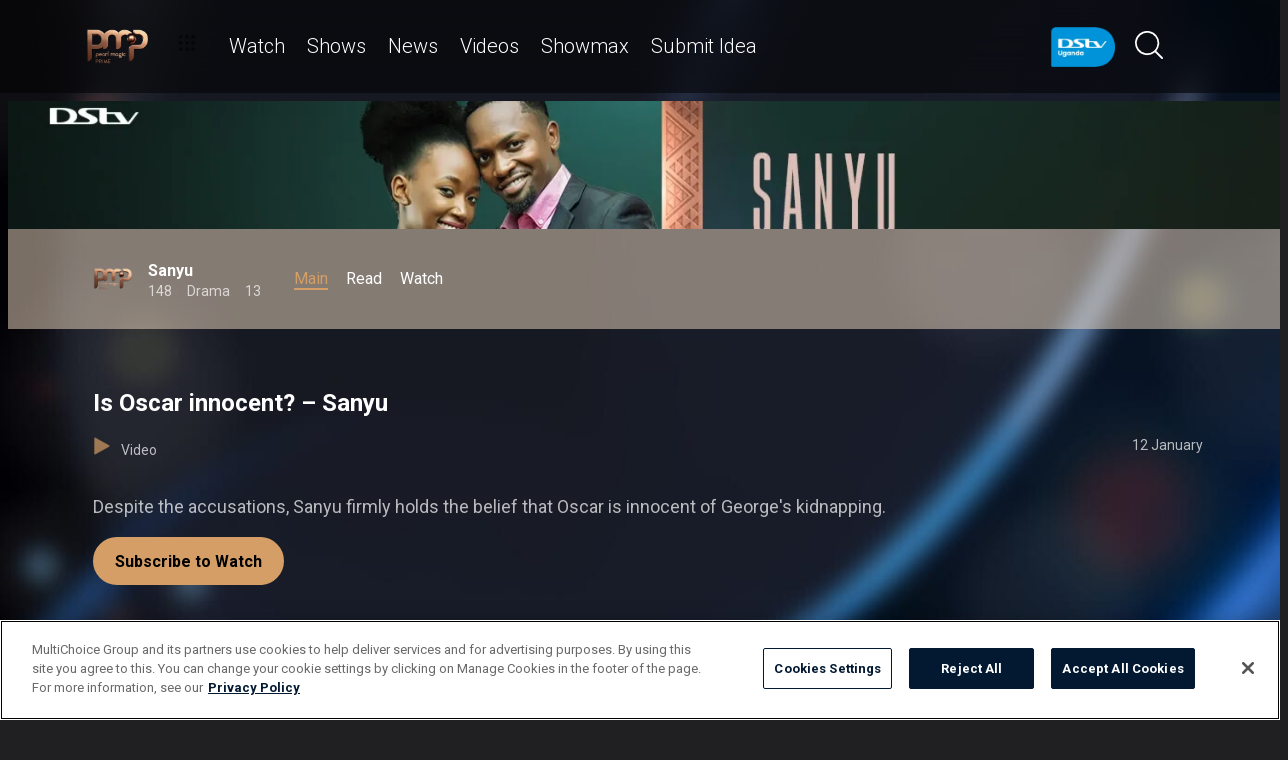

--- FILE ---
content_type: text/html; charset=utf-8
request_url: https://www.dstv.com/pearlmagicprime/en-ug/show/sanyu/season/2/is-oscar-innocent-sanyu/video
body_size: 28226
content:
<!DOCTYPE html><html lang="en"><head><meta charSet="utf-8" data-next-head=""/><meta charSet="utf-8"/><meta name="viewport" content="width=device-width, initial-scale=1, maximum-scale=1" data-next-head=""/><script async="" src="//cdn.evgnet.com/beacon/multichoicecoza/mah_prod/scripts/evergage.min.js" type="text/javascript"></script><script async="" src="https://cdn.cookielaw.org/scripttemplates/otSDKStub.js" charSet="UTF-8" data-domain-script="18450b02-35e7-4cf6-8cb3-df723cbfb6f7"></script><title data-next-head="">Is Oscar innocent? – Sanyu</title><meta name="theme-color" content="#d49e66" data-next-head=""/><meta name="description" content="Despite the accusations, Sanyu firmly holds the belief that Oscar is innocent of George&#x27;s kidnapping." data-next-head=""/><meta name="keywords" content="Pearl Magic,Uganda dstv,pearl tv,uganda television,Uganda entertainment,Pearl tv,Uganda television,Uganda Entertainment,Peal Magic,Pearl Magic Tv,DStv Uganda,Sanyu on Pearl Magic Prime,Sanyu season 2,watch Sanyu full episodes,Ugandan TV series,Uganda TV shows,watch Ugandan shows online,Uganda family drama,Sanyu series,Oscar,Linda,Mellisa,Patrick,Lucy,Dembe" data-next-head=""/><meta name="title" content="Is Oscar innocent? – Sanyu" data-next-head=""/><meta property="og:title" content="Is Oscar innocent? – Sanyu" data-next-head=""/><meta name="twitter:title" content="Is Oscar innocent? – Sanyu" data-next-head=""/><meta property="og:type" content="website" data-next-head=""/><meta name="twitter:card" content="summary" data-next-head=""/><meta property="og:description" content="Despite the accusations, Sanyu firmly holds the belief that Oscar is innocent of George&#x27;s kidnapping." data-next-head=""/><meta name="twitter:description" content="Despite the accusations, Sanyu firmly holds the belief that Oscar is innocent of George&#x27;s kidnapping." data-next-head=""/><meta name="image" content="https://cdn-pearlmagicprime.dstv.com/images/SearchEngineOptimization/2024/01/31/27122/5/1706667137-34_maxresdefault.jpg?webp&amp;w=1200&amp;h=630" data-next-head=""/><meta property="og:image" content="https://cdn-pearlmagicprime.dstv.com/images/SearchEngineOptimization/2024/01/31/27122/5/1706667137-34_maxresdefault.jpg?webp&amp;w=1200&amp;h=630" data-next-head=""/><meta name="twitter:image" content="https://cdn-pearlmagicprime.dstv.com/images/SearchEngineOptimization/2024/01/31/27122/5/1706667137-34_maxresdefault.jpg?webp&amp;w=1200&amp;h=675" data-next-head=""/><meta property="og:image:alt" content="Is Oscar innocent? – Sanyu" data-next-head=""/><meta property="og:site_name" content="Is Oscar innocent? – Sanyu" data-next-head=""/><meta property="og:url" content="https://www.dstv.com/pearlmagicprime/en-ug/show/sanyu/season/2/is-oscar-innocent-sanyu/video" data-next-head=""/><meta property="fb:app_id" content="" data-next-head=""/><link rel="preconnect" href="https://fonts.googleapis.com"/><link rel="icon" href="/pearlmagicprime/en-ke/channels/pearlmagicprime/favicon.ico"/><link rel="preconnect" href="https://fonts.gstatic.com" cross-origin="crossorigin"/><link rel="preload" href="https://d4s7g7fc2x9ew.cloudfront.net/_next/static/css/31a7a766cedb9fbc.css" as="style"/><script type="application/ld+json" data-next-head="">{
  "@context": "https://schema.org",
  "@type": "VideoObject",
  "name": "Is Oscar innocent? – Sanyu",
  "description": "Despite the accusations, Sanyu firmly holds the belief that Oscar is innocent of George's kidnapping.",
  "publisher": {
    "@type": "Organization",
    "@id": "https://www.dstv.com#organization",
    "name": "pearlmagicprime",
    "url": "https://www.dstv.com",
    "logo": {
      "@type": "ImageObject",
      "url": "https://cdn-pearlmagicprime.dstv.com/images/Channel/2023/02/21/18965/5/1676970537-52_Pearl_Magic_Prime.webp"
    }
  },
  "thumbnailUrl": "https://cdn-pearlmagicprime.dstv.com/images/Video/2024/01/12/26924/5/1705055437-56_maxresdefault.webp",
  "uploadDate": "12 January 21:00",
  "duration": "PT2M",
  "interactionStatistic": [
    {
      "@type": "InteractionCounter",
      "interactionType": "https://schema.org/WatchAction",
      "userInteractionCount": 6311
    },
    {
      "@type": "InteractionCounter",
      "interactionType": "https://schema.org/LikeAction",
      "userInteractionCount": 56
    }
  ]
}</script><link href="https://fonts.googleapis.com/css2?family=Roboto:wght@100;300;400;500;700;900&amp;display=swap" rel="stylesheet"/><script>function OptanonWrapper() { }</script><script>
              window.dataLayer = window.dataLayer || [];
              window.dataLayer.push({
                'fe_environment': 'GE'
              });
            </script><script id="google-tag-manager">
            (function(w,d,s,l,i){w[l]=w[l]||[];w[l].push({'gtm.start':
            new Date().getTime(),event:'gtm.js'});var f=d.getElementsByTagName(s)[0],
            j=d.createElement(s),dl=l!='dataLayer'?'&l='+l:'';j.async=true;j.src=
            '//www.googletagmanager.com/gtm.js?id='+i+dl;f.parentNode.insertBefore(j,f);
            })(window,document,'script','dataLayer','GTM-W8FVKBV');
          </script><link rel="stylesheet" href="https://d4s7g7fc2x9ew.cloudfront.net/_next/static/css/31a7a766cedb9fbc.css" data-n-g=""/><noscript data-n-css=""></noscript><script defer="" noModule="" src="https://d4s7g7fc2x9ew.cloudfront.net/_next/static/chunks/polyfills-42372ed130431b0a.js"></script><script defer="" src="https://d4s7g7fc2x9ew.cloudfront.net/_next/static/chunks/8689.f542f2d2994f3561.js"></script><script defer="" src="https://d4s7g7fc2x9ew.cloudfront.net/_next/static/chunks/7275.de813697275b9cbe.js"></script><script defer="" src="https://d4s7g7fc2x9ew.cloudfront.net/_next/static/chunks/1974.b2dfc5867797d3af.js"></script><script defer="" src="https://d4s7g7fc2x9ew.cloudfront.net/_next/static/chunks/104.8ed6bee97b36bd08.js"></script><script defer="" src="https://d4s7g7fc2x9ew.cloudfront.net/_next/static/chunks/6649.4dede830e0e8fbb1.js"></script><script defer="" src="https://d4s7g7fc2x9ew.cloudfront.net/_next/static/chunks/2316.0572ecf2d6d78a5d.js"></script><script defer="" src="https://d4s7g7fc2x9ew.cloudfront.net/_next/static/chunks/5576.54c98651b8985db3.js"></script><script defer="" src="https://d4s7g7fc2x9ew.cloudfront.net/_next/static/chunks/5844.0fd6b90fc9124bcb.js"></script><script defer="" src="https://d4s7g7fc2x9ew.cloudfront.net/_next/static/chunks/9605.daff43c00d4b00eb.js"></script><script defer="" src="https://d4s7g7fc2x9ew.cloudfront.net/_next/static/chunks/4143.67afcadbbd02986a.js"></script><script defer="" src="https://d4s7g7fc2x9ew.cloudfront.net/_next/static/chunks/9731.d195203708d6590e.js"></script><script defer="" src="https://d4s7g7fc2x9ew.cloudfront.net/_next/static/chunks/2953.f33305d01161d52d.js"></script><script defer="" src="https://d4s7g7fc2x9ew.cloudfront.net/_next/static/chunks/7897.15e96f2fa5df4678.js"></script><script src="https://d4s7g7fc2x9ew.cloudfront.net/_next/static/chunks/webpack-b21fb57a3448fca9.js" defer=""></script><script src="https://d4s7g7fc2x9ew.cloudfront.net/_next/static/chunks/framework-fb29473a9493b551.js" defer=""></script><script src="https://d4s7g7fc2x9ew.cloudfront.net/_next/static/chunks/main-5d3a1aa0ae765cb6.js" defer=""></script><script src="https://d4s7g7fc2x9ew.cloudfront.net/_next/static/chunks/pages/_app-aeb67b0b77c7ab66.js" defer=""></script><script src="https://d4s7g7fc2x9ew.cloudfront.net/_next/static/chunks/1052-4ec36dd3db08dee4.js" defer=""></script><script src="https://d4s7g7fc2x9ew.cloudfront.net/_next/static/chunks/1358-d6329aad56c5bc91.js" defer=""></script><script src="https://d4s7g7fc2x9ew.cloudfront.net/_next/static/chunks/8034-c45e2cd65fc10922.js" defer=""></script><script src="https://d4s7g7fc2x9ew.cloudfront.net/_next/static/chunks/9593-e8ed25e6b6ac4a79.js" defer=""></script><script src="https://d4s7g7fc2x9ew.cloudfront.net/_next/static/chunks/1152-846608a7169e5532.js" defer=""></script><script src="https://d4s7g7fc2x9ew.cloudfront.net/_next/static/chunks/9531-48bcc961e944b8f4.js" defer=""></script><script src="https://d4s7g7fc2x9ew.cloudfront.net/_next/static/chunks/4465-0dafa8cc900d6ee1.js" defer=""></script><script src="https://d4s7g7fc2x9ew.cloudfront.net/_next/static/chunks/9608-c50c406331c2dc1e.js" defer=""></script><script src="https://d4s7g7fc2x9ew.cloudfront.net/_next/static/chunks/pages/%5B...all%5D-73f197de40eeed93.js" defer=""></script><script src="https://d4s7g7fc2x9ew.cloudfront.net/_next/static/8_e0SL1lsNAc4HnqZ-bxi/_buildManifest.js" defer=""></script><script src="https://d4s7g7fc2x9ew.cloudfront.net/_next/static/8_e0SL1lsNAc4HnqZ-bxi/_ssgManifest.js" defer=""></script><style data-styled="" data-styled-version="6.1.19">.ctUVQO{position:relative;display:inline-block;width:100%;}/*!sc*/
@media (max-width: 574px){.ctUVQO{height:40px;}}/*!sc*/
@media (min-width: 575px){.ctUVQO{height:60px;}}/*!sc*/
data-styled.g1[id="dstv-frontend__sc-a7c5d271-0"]{content:"ctUVQO,"}/*!sc*/
html,body{width:100%;height:100%;background-color:#201F21;--display-mode:dark;--theme-background-light:rgba(0,0,0,1);--theme-background-dark:rgba(255,255,255,0.3);--theme-text-light:#000;--theme-text-dark:#fff;--theme-border-light:rgba(0,0,0,0.15);--theme-border-dark:rgba(255,255,255,0.15);--theme-hover-light:#0A121D;--theme-hover-dark:#fff;--theme-button-light:rgba(0,0,0,0.2);--theme-button-dark:rgba(255,255,255,0.2);}/*!sc*/
.theme-light{--current-theme-bg:var(--theme-background-light);--current-theme-text:var(--theme-text-light);--current-theme-border:var(--theme-border-light);--current-theme-hover:var(--theme-hover-light);--current-theme-button:var(--theme-button-light);}/*!sc*/
.theme-dark{--current-theme-bg:var(--theme-background-dark);--current-theme-text:var(--theme-text-dark);--current-theme-border:var(--theme-border-dark);--current-theme-hover:var(--theme-hover-dark);--current-theme-button:var(--theme-button-dark);}/*!sc*/
#root{min-height:100%;min-width:100%;}/*!sc*/
p,label{line-height:1.5em;}/*!sc*/
input,select{font-family:inherit;font-size:inherit;}/*!sc*/
svg path:not([fill="none"]){fill:inherit;}/*!sc*/
a:-webkit-any-link{text-decoration:none;color:inherit;}/*!sc*/
body{font-family:'Roboto',sans-serif;overflow-x:hidden;color:#ffffff;}/*!sc*/
.g-special-headline{font-size:38px;line-height:1.5;font-weight:700;margin:0.67em 0 0.33em;}/*!sc*/
@media (min-width: 768px){.g-special-headline{font-size:58px;}}/*!sc*/
h1,.g-h1{font-size:30px;line-height:1.2;font-weight:700;margin:0.67em 0 0.33em;word-break:break-word;}/*!sc*/
@media (min-width: 768px){h1,.g-h1{font-size:48px;}}/*!sc*/
@media (min-width: 768px){h1.m-article-title,.g-h1.m-article-title{font-size:24px;}}/*!sc*/
h2,.g-h2{font-size:28px;line-height:1.2;font-weight:700;margin:0.83em 0 0.41em;word-break:break-word;}/*!sc*/
@media (min-width: 768px){h2,.g-h2{font-size:38px;}}/*!sc*/
h3,.g-h3{font-size:24px;line-height:1.2;font-weight:700;margin:1em 0 0.5em;word-break:break-word;}/*!sc*/
@media (min-width: 768px){h3,.g-h3{font-size:28px;line-height:1.2;}}/*!sc*/
h4,.g-h4{font-size:20px;line-height:1.2;font-weight:700;margin:1.33em 0 0.15em;}/*!sc*/
@media (min-width: 768px){h4,.g-h4{font-size:24px;}}/*!sc*/
h5,.g-h5{font-size:18px;line-height:1.2;font-weight:400;margin:1.67em 0;}/*!sc*/
@media (min-width: 768px){h5,.g-h5{font-size:20px;}}/*!sc*/
h5.m-bold,.g-h5.m-bold{font-weight:700;}/*!sc*/
.g-subtitle,.g-body{font-size:16px;line-height:1.5;font-weight:400;margin:1em 0 0.5em;}/*!sc*/
.g-subtitle.m-bold,.g-body.m-bold{font-weight:700;}/*!sc*/
.g-subtitle-small,.g-body-small{font-size:14px;line-height:1.5;font-weight:400;margin:1em 0 0.5em;}/*!sc*/
.g-subtitle-small.m-bold,.g-body-small.m-bold{font-weight:700;}/*!sc*/
.g-caption{font-size:12px;line-height:1.5;font-weight:400;margin:1em 0 0.5em;}/*!sc*/
.g-overline{font-size:10px;line-height:1.5;font-weight:700;margin:1em 0 0.5em;}/*!sc*/
.g-special-headline,h1,.g-h1,h2,.g-h2,h3,.g-h3,h4,.g-h4,h5,.g-h5,.g-subtitle,.g-body,.g-subtitle-small,.g-body-small,caption,.g-caption,.g-overline{display:block;}/*!sc*/
.g-special-headline.m-no-margin,h1.m-no-margin,.g-h1.m-no-margin,h2.m-no-margin,.g-h2.m-no-margin,h3.m-no-margin,.g-h3.m-no-margin,h4.m-no-margin,.g-h4.m-no-margin,h5.m-no-margin,.g-h5.m-no-margin,.g-subtitle.m-no-margin,.g-body.m-no-margin,.g-subtitle-small.m-no-margin,.g-body-small.m-no-margin,caption.m-no-margin,.g-caption.m-no-margin,.g-overline.m-no-margin{margin:0;}/*!sc*/
data-styled.g2[id="sc-global-cEthqq1"]{content:"sc-global-cEthqq1,"}/*!sc*/
.jlGhnt{position:relative;display:flex;justify-content:center;}/*!sc*/
data-styled.g3[id="dstv-frontend__sc-9884464b-0"]{content:"jlGhnt,"}/*!sc*/
.jaNMpR{position:relative;width:100%;}/*!sc*/
@media (min-width: 575px){.jaNMpR{max-width:539px;}}/*!sc*/
@media (min-width: 768px){.jaNMpR{max-width:720px;}}/*!sc*/
@media (min-width: 992px){.jaNMpR{max-width:960px;}}/*!sc*/
@media (min-width: 1200px){.jaNMpR{max-width:1140px;}}/*!sc*/
@media (min-width: 1500px){.jaNMpR{max-width:1420px;}}/*!sc*/
data-styled.g4[id="dstv-frontend__sc-9884464b-1"]{content:"jaNMpR,"}/*!sc*/
.fYBQMw{display:flex;flex-direction:column;min-height:100vh;}/*!sc*/
.fYBQMw:after{content:'';position:fixed;top:0;right:0;bottom:0;left:0;background-image:url('https://cdn-pearlmagicprime.dstv.com/images/ChannelBackground/2024/09/10/29278/5/1725992261-57_pearl_magic_prime_bg.jpeg');background-size:cover;background-position:top center;mask-image:linear-gradient(
          180deg,
          rgba(0, 0, 0, 1) 70%,
          rgba(0, 0, 0, 0) 100%
        );z-index:1;}/*!sc*/
data-styled.g6[id="dstv-frontend__sc-6466c192-1"]{content:"fYBQMw,"}/*!sc*/
.eJaJht{flex-grow:1;padding-top:40px;position:relative;z-index:3;}/*!sc*/
data-styled.g7[id="dstv-frontend__sc-6466c192-2"]{content:"eJaJht,"}/*!sc*/
.djqoaG{border:1px solid rgba(162,182,191,0.4);border-width:2px 1px 2px 2px;border-left-color:#fff;border-bottom-color:#fff;border-top-color:#fff;animation:spin 0.8s infinite linear;position:absolute;top:50%;left:50%;margin:-20px;display:inline-block;vertical-align:top;border-radius:50%;width:40px;height:40px;z-index:2;border-left-color:#ffffff;border-bottom-color:#ffffff;border-top-color:#ffffff;}/*!sc*/
@keyframes spin{0%{transform:rotate(0deg);}100%{transform:rotate(360deg);}}/*!sc*/
data-styled.g8[id="dstv-frontend__sc-3933f959-0"]{content:"djqoaG,"}/*!sc*/
.ebDhWg{position:relative;display:block;max-width:100%;width:65px;height:auto;animation:none;}/*!sc*/
@keyframes shadowIn{from{box-shadow:-5px 25px 17px -20px rgb(0,0,0,0%);}to{box-shadow:-5px 25px 17px -20px rgb(0,0,0,60%);}}/*!sc*/
.ebDhWg picture{position:relative;max-width:100%;width:65px;height:auto;display:flex;justify-content:center;align-items:center;}/*!sc*/
.ebDhWg picture:after{content:'';display:block;width:100%;padding-bottom:100%;}/*!sc*/
.dWgyJJ{position:relative;display:block;max-width:100%;width:100px;height:auto;animation:none;}/*!sc*/
@keyframes shadowIn{from{box-shadow:-5px 25px 17px -20px rgb(0,0,0,0%);}to{box-shadow:-5px 25px 17px -20px rgb(0,0,0,60%);}}/*!sc*/
.dWgyJJ picture{position:relative;max-width:100%;width:100px;height:auto;display:block;}/*!sc*/
.dWgyJJ picture:after{content:'';display:block;width:100%;padding-bottom:40%;}/*!sc*/
@media (max-width: a=>a.$widthpx){.dWgyJJ picture:after{padding-bottom:149%;}}/*!sc*/
.YxyeQ{position:relative;display:block;max-width:100%;width:1600px;height:auto;animation:none;}/*!sc*/
@keyframes shadowIn{from{box-shadow:-5px 25px 17px -20px rgb(0,0,0,0%);}to{box-shadow:-5px 25px 17px -20px rgb(0,0,0,60%);}}/*!sc*/
.YxyeQ picture{position:relative;max-width:100%;width:1600px;height:auto;display:block;}/*!sc*/
.YxyeQ picture:after{content:'';display:block;width:100%;padding-bottom:10%;}/*!sc*/
@media (max-width: a=>a.$widthpx){.YxyeQ picture:after{padding-bottom:149%;}}/*!sc*/
.bPoqHc{position:relative;display:block;max-width:100%;width:40px;height:auto;animation:none;}/*!sc*/
@keyframes shadowIn{from{box-shadow:-5px 25px 17px -20px rgb(0,0,0,0%);}to{box-shadow:-5px 25px 17px -20px rgb(0,0,0,60%);}}/*!sc*/
.bPoqHc picture{position:relative;max-width:100%;width:40px;height:auto;display:flex;justify-content:center;align-items:center;}/*!sc*/
.bPoqHc picture:after{content:'';display:block;width:100%;padding-bottom:100%;}/*!sc*/
.cUnFYd{position:relative;display:block;max-width:100%;width:200px;height:auto;animation:none;}/*!sc*/
@keyframes shadowIn{from{box-shadow:-5px 25px 17px -20px rgb(0,0,0,0%);}to{box-shadow:-5px 25px 17px -20px rgb(0,0,0,60%);}}/*!sc*/
.cUnFYd picture{position:relative;max-width:100%;width:200px;height:auto;display:block;}/*!sc*/
.cUnFYd picture:after{content:'';display:block;width:100%;padding-bottom:56.49999999999999%;}/*!sc*/
@media (max-width: a=>a.$widthpx){.cUnFYd picture:after{padding-bottom:149%;}}/*!sc*/
data-styled.g9[id="dstv-frontend__sc-80280381-0"]{content:"ebDhWg,dWgyJJ,YxyeQ,bPoqHc,cUnFYd,"}/*!sc*/
.hHBDuT{position:absolute;transition:opacity ease 1s;max-width:100%;height:auto;opacity:1;}/*!sc*/
.jTIJuS{position:absolute;transition:opacity ease 1s;max-width:100%;height:auto;opacity:0;}/*!sc*/
data-styled.g10[id="dstv-frontend__sc-80280381-1"]{content:"hHBDuT,jTIJuS,"}/*!sc*/
.kJgQar .dvm-auth-wrapper.dvm-theme-auth #auth-trigger{display:flex!important;align-items:center;flex-direction:row-reverse;background:none;color:#fff!important;font-size:14px;text-transform:capitalize;margin:0;padding:0;height:auto;}/*!sc*/
.kJgQar .dvm-auth-wrapper.dvm-theme-auth #auth-trigger:hover{color:#d49e66!important;}/*!sc*/
.kJgQar .dvm-auth-wrapper.dvm-theme-auth #auth-trigger span{margin-left:20px;}/*!sc*/
.kJgQar .dvm-auth-wrapper.dvm-theme-auth #auth-trigger img{display:block;width:30px;height:30px;margin:0;}/*!sc*/
.kJgQar .dvm-auth-wrapper.dvm-theme-auth .dvm-container{min-height:100vh!important;}/*!sc*/
data-styled.g17[id="dstv-frontend__sc-ddda34fc-0"]{content:"kJgQar,"}/*!sc*/
.bYFjUM{position:relative;z-index:20;height:62px;}/*!sc*/
@media (min-width:992px){.bYFjUM{height:93px;}}/*!sc*/
data-styled.g90[id="dstv-frontend__sc-f49321ba-0"]{content:"bYFjUM,"}/*!sc*/
.cwXJWb{position:fixed;top:0;left:0;right:0;width:100%;height:62px;border-radius:0;border:none;display:flex;flex-direction:column;}/*!sc*/
.cwXJWb:focus{outline:0;}/*!sc*/
@media (min-width:992px){.cwXJWb{height:93px;}}/*!sc*/
data-styled.g91[id="dstv-frontend__sc-f49321ba-1"]{content:"cwXJWb,"}/*!sc*/
.jYgQmN{position:relative;flex-grow:1;min-height:75px;z-index:3;}/*!sc*/
.jYgQmN >div{height:100%;z-index:2;}/*!sc*/
.jYgQmN:after{position:absolute;left:0;right:0;top:0;bottom:0;display:block;content:'';z-index:1;backdrop-filter:blur(25px);background:rgba(0,0,0,0.9);}/*!sc*/
@supports (backdrop-filter:blur(25px)){.jYgQmN:after{background:rgba(0,0,0,0.5);}}/*!sc*/
data-styled.g92[id="dstv-frontend__sc-f49321ba-2"]{content:"jYgQmN,"}/*!sc*/
.fTbQaL{display:flex;align-items:stretch;height:100%;padding:0 15px;}/*!sc*/
data-styled.g93[id="dstv-frontend__sc-f49321ba-3"]{content:"fTbQaL,"}/*!sc*/
.jexjFq{display:flex;align-items:center;cursor:pointer;}/*!sc*/
.jexjFq .dstv-frontend__sc-80280381-0{margin-right:11px;}/*!sc*/
.jexjFq .dstv-frontend__sc-80280381-0 picture{max-width:100px;}/*!sc*/
.jexjFq .dstv-frontend__sc-80280381-0 picture img{object-fit:contain;height:100%;}/*!sc*/
data-styled.g94[id="dstv-frontend__sc-f49321ba-4"]{content:"jexjFq,"}/*!sc*/
.eceWzX{position:relative;width:100%;}/*!sc*/
.eceWzX >div{z-index:2;}/*!sc*/
.eceWzX:after{position:absolute;left:0;right:0;top:0;bottom:0;display:block;content:'';z-index:1;backdrop-filter:blur(25px) brightness(100%);background:rgba(0,0,0,0.8);}/*!sc*/
@supports (backdrop-filter: blur(25px)){.eceWzX:after{background:rgba(0,0,0,0.1);}}/*!sc*/
data-styled.g95[id="dstv-frontend__sc-f49321ba-5"]{content:"eceWzX,"}/*!sc*/
.hfENMR{position:relative;display:flex;align-items:stretch;margin-left:5px;flex-grow:1;z-index:0;}/*!sc*/
data-styled.g96[id="dstv-frontend__sc-f49321ba-6"]{content:"hfENMR,"}/*!sc*/
.gwvtPW{display:flex;align-items:center;text-transform:capitalize;color:#ffffff;font-size:16px;margin:0 11px;font-weight:300;transition:color ease 0.3s;border-bottom:2px solid transparent;user-select:none;animation:slideIn ease 0.3s forwards;opacity:0;transform:translateY(15px);cursor:pointer;}/*!sc*/
@keyframes slideIn{from{opacity:0;transform:translateY(15px);}to{opacity:1;transform:translateY(0);}}/*!sc*/
.gwvtPW:nth-child(1){animation-delay:0s;}/*!sc*/
@media (min-width:1200px){.gwvtPW{font-size:20px;}.gwvtPW svg{margin-left:3px;width:12px;height:12px;}}/*!sc*/
.gwvtPW:hover{color:#d49e66;}/*!sc*/
.gwvtPW:first-child svg{width:16px;height:auto;padding-bottom:2px;margin-left:2px;margin-right:12px;}/*!sc*/
data-styled.g97[id="dstv-frontend__sc-f49321ba-7"]{content:"gwvtPW,"}/*!sc*/
.emTsMs{display:flex;overflow-y:hidden;}/*!sc*/
.emTsMs ::-webkit-scrollbar-track{border-radius:10px;background-color:rgba(255, 255, 255, 10%);}/*!sc*/
.emTsMs ::-webkit-scrollbar{width:10px;height:10px;border-radius:10px;background-color:transparent;}/*!sc*/
.emTsMs ::-webkit-scrollbar-thumb{border-radius:10px;background-color:#d49e66;}/*!sc*/
@media (min-width:1420px){.emTsMs{justify-content:center;}}/*!sc*/
data-styled.g102[id="dstv-frontend__sc-f49321ba-12"]{content:"emTsMs,"}/*!sc*/
.kWYrfC{display:flex;max-width:100%;}/*!sc*/
data-styled.g103[id="dstv-frontend__sc-f49321ba-13"]{content:"kWYrfC,"}/*!sc*/
.gbEOYl{display:flex;align-items:center;animation:fadeIn ease 0.8s forwards;opacity:0;}/*!sc*/
@keyframes fadeIn{from{opacity:0;}to{opacity:1;}}/*!sc*/
data-styled.g105[id="dstv-frontend__sc-f49321ba-15"]{content:"gbEOYl,"}/*!sc*/
.djtZqI{cursor:pointer;display:flex;align-items:center;gap:10px;transition:transform ease 0.5s,opacity ease 0.5s;}/*!sc*/
.djtZqI svg{margin-right:20px;width:108px;}/*!sc*/
.djtZqI picture{display:flex;align-items:center;}/*!sc*/
data-styled.g132[id="dstv-frontend__sc-b735faac-0"]{content:"djtZqI,"}/*!sc*/
.hSRXEi{opacity:0.5;transition:opacity ease 0.5s;cursor:pointer;}/*!sc*/
.hSRXEi:hover{opacity:1;}/*!sc*/
.hSRXEi svg{width:18px;height:18px;}/*!sc*/
.kbUuWj{opacity:0.5;transition:opacity ease 0.5s;}/*!sc*/
.kbUuWj svg{width:18px;height:18px;}/*!sc*/
data-styled.g133[id="dstv-frontend__sc-b735faac-1"]{content:"hSRXEi,kbUuWj,"}/*!sc*/
.iBtuNv{margin-left:20px;cursor:pointer;color:white;}/*!sc*/
.iBtuNv svg{width:20px;height:20px;fill:#fff;}/*!sc*/
@media (min-width:768px){.iBtuNv svg{width:28px;height:28px;}}/*!sc*/
.iBtuNv svg:hover{fill:#d49e66;}/*!sc*/
data-styled.g134[id="dstv-frontend__sc-b735faac-2"]{content:"iBtuNv,"}/*!sc*/
.iuavBT{display:flex;align-items:center;margin:0 16px;}/*!sc*/
.iuavBT svg{width:20px;height:20px;}/*!sc*/
@media (min-width:768px){.iuavBT svg{width:28px;height:28px;}}/*!sc*/
data-styled.g135[id="dstv-frontend__sc-b735faac-3"]{content:"iuavBT,"}/*!sc*/
.gyttIZ{position:relative;height:auto;margin-top:-35px;}/*!sc*/
@media (max-width:767px){.gyttIZ{margin-bottom:30px;}.gyttIZ .dstv-frontend__sc-80280381-0 img{object-fit:cover;width:100%;}}/*!sc*/
@media (min-width:768px){.gyttIZ{margin-top:-27px;margin-bottom:60px;}.gyttIZ .dstv-frontend__sc-80280381-0{width:100%;}.gyttIZ .dstv-frontend__sc-80280381-0 picture{width:100%;}.gyttIZ .dstv-frontend__sc-80280381-0 picture img{width:100%;}}/*!sc*/
@media (min-width:992px){.gyttIZ{margin-top:-40px;}}/*!sc*/
data-styled.g476[id="dstv-frontend__sc-1696c49f-0"]{content:"gyttIZ,"}/*!sc*/
.bUWDRK{display:flex;padding:0 16px;flex-direction:column;}/*!sc*/
@media (min-width:992px){.bUWDRK{flex-direction:row;padding:20px 0 0;}}/*!sc*/
@media (max-width:1175px){.bUWDRK{padding:20px 0 0 15px;}}/*!sc*/
@media (max-width:992px){.bUWDRK{padding:20px 15px 0;}}/*!sc*/
@media (min-width:1175px){.bUWDRK{padding:20px 0 0;}}/*!sc*/
.bUWDRK .dstv-frontend__sc-80280381-0{z-index:2;width:100%;}/*!sc*/
@media (min-width:992px){.bUWDRK .dstv-frontend__sc-80280381-0{margin-left:20px;width:60%;min-width:60%;}.bUWDRK .dstv-frontend__sc-80280381-0 picture{height:100%;}}/*!sc*/
.bUWDRK .dstv-frontend__sc-80280381-0 picture{width:100%;border-radius:5px;overflow:hidden;}/*!sc*/
.bUWDRK .dstv-frontend__sc-80280381-0 img{width:100%;height:100%;object-fit:cover;}/*!sc*/
data-styled.g487[id="dstv-frontend__sc-51ccf6d2-0"]{content:"bUWDRK,"}/*!sc*/
.clGGLO{display:flex;flex-direction:column;justify-content:center;padding-bottom:20px;flex-grow:1;position:relative;}/*!sc*/
@media (min-width:992px){.clGGLO{padding:20px 0 40px;}}/*!sc*/
data-styled.g488[id="dstv-frontend__sc-51ccf6d2-1"]{content:"clGGLO,"}/*!sc*/
.ksmJLf{display:flex;align-items:flex-start;justify-content:space-between;padding-top:20px;}/*!sc*/
data-styled.g489[id="dstv-frontend__sc-51ccf6d2-2"]{content:"ksmJLf,"}/*!sc*/
.gPVanG{display:flex;gap:20px;flex-wrap:wrap;}/*!sc*/
@media (min-width:768px){.gPVanG{flex-wrap:nowrap;}}/*!sc*/
data-styled.g490[id="dstv-frontend__sc-51ccf6d2-3"]{content:"gPVanG,"}/*!sc*/
.dChAAw{display:flex;justify-content:center;align-items:center;text-decoration:none;transition:background-color ease 0.3s,border-color ease 0.3s;font-weight:700;cursor:pointer;border:2px solid #d49e66;padding:13px 20px 12px;border-radius:25px;font-size:16px;background-color:#d49e66;color:#000;}/*!sc*/
.dChAAw:hover{border-color:#fff;background-color:#fff;color:#000000;}/*!sc*/
data-styled.g491[id="dstv-frontend__sc-51ccf6d2-4"]{content:"dChAAw,"}/*!sc*/
.fXTEUK{display:flex;justify-content:space-between;margin:20px 0;opacity:0.7;font-size:14px;}/*!sc*/
data-styled.g492[id="dstv-frontend__sc-51ccf6d2-5"]{content:"fXTEUK,"}/*!sc*/
.bbWvhv{cursor:pointer;}/*!sc*/
.bbWvhv:hover{color:#d49e66;}/*!sc*/
.bbWvhv >div{display:inline-block;}/*!sc*/
.bbWvhv svg{display:inline-block;box-sizing:content-box;padding-right:10px;width:18px;height:18px;}/*!sc*/
.bbWvhv svg use{fill:#d49e66;stroke:#d49e66;stroke-width:0.5px;}/*!sc*/
data-styled.g493[id="dstv-frontend__sc-51ccf6d2-6"]{content:"bbWvhv,"}/*!sc*/
.ikdrpl{opacity:0.7;font-size:1.125rem;}/*!sc*/
.ikdrpl p{margin-top:0;}/*!sc*/
.ikdrpl a{text-decoration:none;color:#d49e66;}/*!sc*/
data-styled.g494[id="dstv-frontend__sc-51ccf6d2-7"]{content:"ikdrpl,"}/*!sc*/
.bhYsJB{text-decoration:none;color:inherit;}/*!sc*/
data-styled.g496[id="dstv-frontend__sc-51ccf6d2-9"]{content:"bhYsJB,"}/*!sc*/
.hFMXwp{position:relative;z-index:4;padding-bottom:40px;}/*!sc*/
@media (min-width: 768px){.hFMXwp{padding-bottom:60px;}}/*!sc*/
data-styled.g532[id="dstv-frontend__sc-670fdac3-0"]{content:"hFMXwp,"}/*!sc*/
.eUeVmk{display:flex;align-items:center;margin-top:15px;}/*!sc*/
@media (min-width:768px){.eUeVmk{margin-top:0;height:100px;}}/*!sc*/
@media (max-width:992px){.eUeVmk{flex-wrap:wrap;}}/*!sc*/
data-styled.g533[id="dstv-frontend__sc-670fdac3-1"]{content:"eUeVmk,"}/*!sc*/
.kMJAnt{display:inline-block;text-decoration:none;color:#ffffff;font-size:16px;margin:0 0 0 18px;white-space:nowrap;color:#d49e66;border-bottom:2px solid #d49e66;}/*!sc*/
.kMJAnt:hover{color:#d49e66;}/*!sc*/
.epTuwR{display:inline-block;text-decoration:none;color:#ffffff;font-size:16px;margin:0 0 0 18px;white-space:nowrap;}/*!sc*/
.epTuwR:hover{color:#d49e66;}/*!sc*/
data-styled.g534[id="dstv-frontend__sc-670fdac3-2"]{content:"kMJAnt,epTuwR,"}/*!sc*/
.cDVtiQ{width:100%;margin-top:-30px;background-color:rgba( 32,31,33,0.3 );}/*!sc*/
@media (min-width: 768px){.cDVtiQ{position:absolute;margin-top:0;bottom:calc(100% + -40px);z-index:4;}}/*!sc*/
.cDVtiQ:after{content:'';position:absolute;background-color:rgba(255,255,255,0.3);width:100%;top:0;z-index:-1;height:calc(100% - 40px);}/*!sc*/
@media (min-width:768px){.cDVtiQ:after{height:100%;}}/*!sc*/
data-styled.g535[id="dstv-frontend__sc-670fdac3-3"]{content:"cDVtiQ,"}/*!sc*/
.bnOSDA{margin:0 16px;}/*!sc*/
@media (min-width:575px){.bnOSDA{margin:0 0 0 15px;}}/*!sc*/
data-styled.g536[id="dstv-frontend__sc-670fdac3-4"]{content:"bnOSDA,"}/*!sc*/
.bvmvhi{display:flex;flex-direction:column;margin-right:15px;margin-left:15px;}/*!sc*/
data-styled.g537[id="dstv-frontend__sc-670fdac3-5"]{content:"bvmvhi,"}/*!sc*/
.iCewhN{display:flex;font-size:14px;opacity:0.7;}/*!sc*/
.iCewhN span{margin-right:15px;}/*!sc*/
.iCewhN span:last-child{margin-right:0;}/*!sc*/
data-styled.g538[id="dstv-frontend__sc-670fdac3-6"]{content:"iCewhN,"}/*!sc*/
.ghqNDg{display:flex;flex-grow:1;align-items:center;}/*!sc*/
@media (max-width:768px){.ghqNDg{width:100%;}}/*!sc*/
data-styled.g539[id="dstv-frontend__sc-670fdac3-7"]{content:"ghqNDg,"}/*!sc*/
.jCwizM{display:flex;flex-grow:1;}/*!sc*/
@media (max-width:768px){.jCwizM{margin:15px 0;width:100%;}}/*!sc*/
data-styled.g540[id="dstv-frontend__sc-670fdac3-8"]{content:"jCwizM,"}/*!sc*/
.jSWQyJ{max-width:100vw;overflow-x:hidden;}/*!sc*/
data-styled.g992[id="dstv-frontend__sc-7a9e5bf8-0"]{content:"jSWQyJ,"}/*!sc*/
.jLYLvf{position:relative;width:100%;min-height:100vh;}/*!sc*/
@media (min-width: 575px){.jLYLvf{max-width:539px;}}/*!sc*/
@media (min-width: 768px){.jLYLvf{max-width:720px;}}/*!sc*/
@media (min-width: 992px){.jLYLvf{max-width:960px;}}/*!sc*/
@media (min-width: 1200px){.jLYLvf{max-width:1140px;}}/*!sc*/
@media (min-width: 1500px){.jLYLvf{max-width:1420px;}}/*!sc*/
@media (min-width:575px){.jLYLvf{padding:0 15px;}}/*!sc*/
data-styled.g993[id="dstv-frontend__sc-da07eb90-0"]{content:"jLYLvf,"}/*!sc*/
.eRmEyZ{width:100%;}/*!sc*/
@media (min-width:992px){.eRmEyZ{padding-left:30px;min-width:330px;max-width:330px;}}/*!sc*/
data-styled.g994[id="dstv-frontend__sc-da07eb90-1"]{content:"eRmEyZ,"}/*!sc*/
.hwykbp{display:flex;flex-direction:column;width:100%;padding:0 15px;}/*!sc*/
@media (min-width:1420px){.hwykbp{padding:0;}}/*!sc*/
@media (min-width:992px){.hwykbp{flex-direction:row;align-items:flex-start;}}/*!sc*/
.hwykbp >div:not(.dstv-frontend__sc-da07eb90-1):not(.short){width:100%;}/*!sc*/
@media (min-width:992px){.hwykbp >div:not(.dstv-frontend__sc-da07eb90-1):not(.short){max-width:calc(100% - 330px);}}/*!sc*/
data-styled.g995[id="dstv-frontend__sc-da07eb90-2"]{content:"hwykbp,"}/*!sc*/
.hOMNqu{border-radius:6px;background-color:rgba(255,255,255,0.1);padding:7px 20px;width:100%;margin:15px 0 10px;}/*!sc*/
@media (min-width:992px){.hOMNqu{margin-top:0;}}/*!sc*/
data-styled.g996[id="dstv-frontend__sc-da07eb90-3"]{content:"hOMNqu,"}/*!sc*/
.iyYhjL{display:flex;flex-wrap:wrap;}/*!sc*/
.iyYhjL >a{width:100%;}/*!sc*/
data-styled.g997[id="dstv-frontend__sc-da07eb90-4"]{content:"iyYhjL,"}/*!sc*/
.jYebqJ{display:flex;align-items:flex-start;text-decoration:none;color:#ffffff;width:100%;font-size:15px;margin:5px 0;}/*!sc*/
.jYebqJ .dstv-frontend__sc-80280381-0{border-radius:5px;overflow:hidden;margin-bottom:5px;width:100%;min-width:35%;max-width:35%;}/*!sc*/
.jYebqJ .dstv-frontend__sc-80280381-0 picture{width:100%;}/*!sc*/
.jYebqJ .dstv-frontend__sc-80280381-0 picture img{width:100%;}/*!sc*/
data-styled.g998[id="dstv-frontend__sc-da07eb90-5"]{content:"jYebqJ,"}/*!sc*/
.geXUPF{margin-left:15px;}/*!sc*/
data-styled.g999[id="dstv-frontend__sc-da07eb90-6"]{content:"geXUPF,"}/*!sc*/
.dSpuSB{display:-webkit-box;-webkit-line-clamp:2;-webkit-box-orient:vertical;overflow:hidden;}/*!sc*/
data-styled.g1000[id="dstv-frontend__sc-da07eb90-7"]{content:"dSpuSB,"}/*!sc*/
.kvmOMC{font-size:0.75rem;font-weight:300;color:rgba(255, 255, 255, 0.7);}/*!sc*/
data-styled.g1001[id="dstv-frontend__sc-da07eb90-8"]{content:"kvmOMC,"}/*!sc*/
.cPjuGE h5{margin:2em 0 0;}/*!sc*/
@media (min-width:992px){.cPjuGE h5{margin:2em 0 1em;}}/*!sc*/
.cPjuGE .dstv-frontend__sc-aa55bc0c-0{padding:0 16px 16px;}/*!sc*/
@media (max-width:992px){.cPjuGE .dstv-frontend__sc-aa55bc0c-0{padding:0 15px 15px;}}/*!sc*/
@media (min-width:575px){.cPjuGE .dstv-frontend__sc-aa55bc0c-0{padding:0 16px 16px;}}/*!sc*/
data-styled.g1002[id="dstv-frontend__sc-da07eb90-9"]{content:"cPjuGE,"}/*!sc*/
.cWbYkq{text-decoration:none;}/*!sc*/
data-styled.g1003[id="dstv-frontend__sc-da07eb90-10"]{content:"cWbYkq,"}/*!sc*/
</style></head><body><noscript><iframe src="//www.googletagmanager.com/ns.html?id=GTM-W8FVKBV"
    height="0" width="0" style="display:none;visibility:hidden"></iframe></noscript><div id="__next"><div class="dstv-frontend__sc-6466c192-1 fYBQMw"><div class="dstv-frontend__sc-f49321ba-0 bYFjUM"><div tabindex="-1" class="dstv-frontend__sc-f49321ba-1 cwXJWb"><div class="dstv-frontend__sc-f49321ba-2 jYgQmN"><div class="dstv-frontend__sc-9884464b-0 jlGhnt"><div class="dstv-frontend__sc-9884464b-1 jaNMpR"><div class="dstv-frontend__sc-f49321ba-3 fTbQaL"><div class="dstv-frontend__sc-f49321ba-4 jexjFq"><div class="dstv-frontend__sc-80280381-0 ebDhWg"><picture><source srcSet="https://cdn-pearlmagicprime.dstv.com/images/Channel/2023/02/21/18965/5/1676970537-52_Pearl_Magic_Prime.webp 1x, https://cdn-pearlmagicprime.dstv.com/images/Channel/2023/02/21/18965/7/1676970537-52_Pearl_Magic_Prime.webp 2x" type="image/webp"/><img class="dstv-frontend__sc-80280381-1 hHBDuT img-elm test" src="https://cdn-pearlmagicprime.dstv.com/images/Channel/2023/02/21/18965/5/1676970537-52_Pearl_Magic_Prime.png" srcSet="https://cdn-pearlmagicprime.dstv.com/images/Channel/2023/02/21/18965/7/1676970537-52_Pearl_Magic_Prime.png 2x" width="65" height="65" alt="Pearl Magic Prime" data-ratio="1:1"/></picture></div></div><div class="dstv-frontend__sc-f49321ba-6 hfENMR"><div class="dstv-frontend__sc-f49321ba-7 gwvtPW"><div class="dstv-frontend__sc-b735faac-1 hSRXEi"><svg xmlns="http://www.w3.org/2000/svg" xmlns:xlink="http://www.w3.org/1999/xlink" width="18" height="18" viewBox="0 0 18 18"><defs><clipPath id="clip-grid"><rect width="18" height="18"></rect></clipPath></defs><g id="grid" clip-path="url(#clip-grid)"><g id="Group_7" data-name="Group 7"><rect id="Rectangle" width="4" height="4" rx="0.5"></rect><rect id="Rectangle-2" data-name="Rectangle" width="4" height="4" rx="0.5" transform="translate(0 7)"></rect><rect id="Rectangle-3" data-name="Rectangle" width="4" height="4" rx="0.5" transform="translate(0 14)"></rect><rect id="Rectangle-4" data-name="Rectangle" width="4" height="4" rx="0.5" transform="translate(7)"></rect><rect id="Rectangle-5" data-name="Rectangle" width="4" height="4" rx="0.5" transform="translate(7 7)"></rect><rect id="Rectangle-6" data-name="Rectangle" width="4" height="4" rx="0.5" transform="translate(7 14)"></rect><rect id="Rectangle-7" data-name="Rectangle" width="4" height="4" rx="0.5" transform="translate(14 0)"></rect><rect id="Rectangle-8" data-name="Rectangle" width="4" height="4" rx="0.5" transform="translate(14 7)"></rect><rect id="Rectangle-9" data-name="Rectangle" width="4" height="4" rx="0.5" transform="translate(14 14)"></rect></g></g></svg></div></div></div><div class="dstv-frontend__sc-f49321ba-15 gbEOYl"><div class="dstv-frontend__sc-b735faac-0 djtZqI"><div class="dstv-frontend__sc-80280381-0 dWgyJJ"><picture><img class="dstv-frontend__sc-80280381-1 jTIJuS img-elm test" width="100" height="40" alt="" data-ratio="false"/></picture></div></div><div class="dstv-frontend__sc-b735faac-1 kbUuWj"></div><a href="/pearlmagicprime/en-ug/search"><div class="dstv-frontend__sc-b735faac-2 iBtuNv"><svg xmlns="http://www.w3.org/2000/svg" width="19.996" height="20" viewBox="0 0 19.996 20"><path id="search_32x32" d="M19.771,18.908l-4.619-4.615a8.765,8.765,0,0,0,2-4.365A8.647,8.647,0,0,0,.046,7.37a8.689,8.689,0,0,0,7.3,9.791,9.39,9.39,0,0,0,1.248.125A8.534,8.534,0,0,0,13.716,15.6c.187-.125.312-.249.5-.374l4.619,4.615a.6.6,0,0,0,.874,0A.629.629,0,0,0,19.771,18.908Zm-6.742-4.365a7.215,7.215,0,0,1-5.493,1.372A7.463,7.463,0,0,1,1.294,7.557a7.425,7.425,0,0,1,7.3-6.3,6.062,6.062,0,0,1,1.061.062A7.59,7.59,0,0,1,14.528,4.19,7.2,7.2,0,0,1,15.9,9.678,7.191,7.191,0,0,1,13.029,14.542Z" transform="translate(0.045 -0.03)" fill="#fff"></path></svg></div></a><div class="dstv-frontend__sc-b735faac-3 iuavBT"><div id="auth-wrapper" class="dstv-frontend__sc-ddda34fc-0 kJgQar"><div id="dvm-wrapper-user-login-header" class="dvm-wrapper dvm-auth-wrapper"></div></div></div></div></div></div></div></div><div class="dstv-frontend__sc-f49321ba-5 eceWzX"><div class="dstv-frontend__sc-9884464b-0 jlGhnt"><div class="dstv-frontend__sc-9884464b-1 jaNMpR"><div class="dstv-frontend__sc-f49321ba-12 emTsMs"><div class="dstv-frontend__sc-f49321ba-13 kWYrfC"></div></div></div></div></div></div></div><div style="display:none"><svg xmlns="http://www.w3.org/2000/svg" xmlns:xlink="http://www.w3.org/1999/xlink" width="24" height="24" viewBox="0 0 24 24"><defs><clipPath id="clip-news"><rect width="24" height="24"></rect></clipPath><g id="news" clip-path="url(#clip-news)"><g id="Group_85" data-name="Group 85" transform="translate(-0.994 31.827)"><path id="Path_445" data-name="Path 445" d="M23.516-30.827H6.5a.472.472,0,0,0-.507.458v8.542H2.507a.572.572,0,0,0-.513.568v10.564A2.158,2.158,0,0,0,4.347-8.819c.12,0,.532.006.647-.008.055.021-.186.014-.124.014h18a1.186,1.186,0,0,0,1.151-1.2V-30.341A.489.489,0,0,0,23.516-30.827ZM2.994-10.695V-20.827h3v10.132c0,.466-.746.868-1.467.868S2.994-10.229,2.994-10.695ZM23.017-10a.184.184,0,0,1-.166.189L6.994-9.827v-20h16Z"></path><path id="Path_446" data-name="Path 446" d="M10.505-20.827h10a.512.512,0,0,0,.5-.514v-3a.488.488,0,0,0-.5-.486h-10a.488.488,0,0,0-.5.486v3A.512.512,0,0,0,10.505-20.827Zm.489-3h9v2h-9Z"></path><path id="Path_447" data-name="Path 447" d="M10.505-16.855h10a.5.5,0,0,0,.5-.493.5.5,0,0,0-.5-.493h-10a.5.5,0,0,0-.5.493A.5.5,0,0,0,10.505-16.855Z" transform="translate(0 0.014)"></path><path id="Path_448" data-name="Path 448" d="M10.505-13.855h10a.5.5,0,0,0,.5-.493.5.5,0,0,0-.5-.493h-10a.5.5,0,0,0-.5.493A.5.5,0,0,0,10.505-13.855Z" transform="translate(0 0.014)"></path></g></g></defs></svg><svg xmlns="http://www.w3.org/2000/svg" xmlns:xlink="http://www.w3.org/1999/xlink" width="24" height="24" viewBox="0 0 24 24"><defs><clipPath id="clip-play"><rect width="24" height="24"></rect></clipPath><g id="play" clip-path="url(#clip-play)"><path id="Path_304" data-name="Path 304" d="M-75.074-151.018l-18.519-10.316a.719.719,0,0,0-.741,0,.664.664,0,0,0-.37.587v20.625a.662.662,0,0,0,.37.584.744.744,0,0,0,.37.1.651.651,0,0,0,.37-.1l18.52-10.312a.7.7,0,0,0,.37-.584A.66.66,0,0,0-75.074-151.018Z" transform="translate(96.704 162.437)"></path></g></defs></svg><svg xmlns="http://www.w3.org/2000/svg" xmlns:xlink="http://www.w3.org/1999/xlink" width="24" height="24" viewBox="0 0 24 24"><defs><clipPath id="clip-arrow_large_right"><rect width="24" height="24"></rect></clipPath><g id="arrow_large_right" clip-path="url(#clip-arrow_large_right)"><path id="Path_316" data-name="Path 316" d="M-216.436-128.993a.5.5,0,0,0-.707-.015.5.5,0,0,0-.016.707l9.682,10.143L-217.16-108a.5.5,0,0,0,.017.707.5.5,0,0,0,.345.138.5.5,0,0,0,.363-.155l10.011-10.506a.5.5,0,0,0,0-.69Z" transform="translate(224.298 130.152)"></path></g></defs></svg><svg xmlns="http://www.w3.org/2000/svg" xmlns:xlink="http://www.w3.org/1999/xlink" width="24" height="24" viewBox="0 0 24 24"><defs><clipPath id="clip-arrow_large_left"><rect width="24" height="24"></rect></clipPath><g id="arrow_large_left" clip-path="url(#clip-arrow_large_left)"><path id="Path_315" data-name="Path 315" d="M-239.148-128.934a.5.5,0,0,0-.707.016l-10.012,10.489a.5.5,0,0,0,0,.691l10.012,10.5a.5.5,0,0,0,.362.156.5.5,0,0,0,.345-.138.5.5,0,0,0,.017-.707l-9.682-10.161,9.681-10.144A.5.5,0,0,0-239.148-128.934Z" transform="translate(255.994 130.077)"></path></g></defs></svg><svg xmlns="http://www.w3.org/2000/svg" xmlns:xlink="http://www.w3.org/1999/xlink" width="24" height="24" viewBox="0 0 24 24"><defs><clipPath id="clip-arrow_down"><rect width="24" height="24"></rect></clipPath><g id="arrow_down" clip-path="url(#clip-arrow_down)"><path id="Path_314" data-name="Path 314" d="M-263.043-122.74l-10.04,9.568-10.022-9.591a.527.527,0,0,0-.7-.017.42.42,0,0,0-.019.635l10.38,9.933a.514.514,0,0,0,.357.141h0a.518.518,0,0,0,.359-.14l10.4-9.91a.421.421,0,0,0-.017-.635A.532.532,0,0,0-263.043-122.74Z" transform="translate(285.074 130.071)"></path></g></defs></svg><svg width="24" height="24" viewBox="0 0 24 24" fill="none" xmlns="http://www.w3.org/2000/svg"><defs><clipPath id="clip-arrow_up"><rect width="24" height="24"></rect></clipPath></defs><g id="arrow_up" clip-path="url(#clip-arrow_up)"><path d="M1.96542 17.8353L12.0054 8.26728L22.0274 17.8583C22.1218 17.9463 22.2452 17.9967 22.3742 17.9998C22.5032 18.003 22.6289 17.9587 22.7274 17.8753C22.7741 17.8372 22.8121 17.7896 22.8388 17.7355C22.8655 17.6815 22.8803 17.6224 22.8821 17.5621C22.8839 17.5019 22.8727 17.442 22.8493 17.3864C22.8259 17.3309 22.7908 17.2811 22.7464 17.2403L12.3664 7.30728C12.2701 7.21594 12.1422 7.16542 12.0094 7.16628V7.16628C11.8762 7.16504 11.7476 7.21518 11.6504 7.30628L1.25042 17.2163C1.20607 17.257 1.17097 17.3068 1.14749 17.3622C1.12401 17.4176 1.1127 17.4775 1.11431 17.5377C1.11592 17.5978 1.13041 17.657 1.15682 17.7111C1.18324 17.7652 1.22096 17.813 1.26742 17.8513C1.36614 17.9332 1.49114 17.9767 1.61941 17.9738C1.74768 17.9709 1.87056 17.9217 1.96542 17.8353V17.8353Z" fill="black"></path></g></svg><svg xmlns="http://www.w3.org/2000/svg" xmlns:xlink="http://www.w3.org/1999/xlink" width="24" height="24" viewBox="0 0 24 24"><defs><clipPath id="clip-camera"><rect width="24" height="24"></rect></clipPath><g id="camera" clip-path="url(#clip-camera)"><g id="Group_70" data-name="Group 70" transform="translate(128.706 97.202)"><circle id="Ellipse_25" data-name="Ellipse 25" cx="4" cy="4" r="4" transform="translate(-120.731 -88.217)" fill="none"></circle><path id="Path_359" data-name="Path 359" d="M-106.7-90.225l-5.491-.03a.5.5,0,0,1-.5-.5v-1.438L-120.7-92.2l-.007,1.487a.5.5,0,0,1-.5.5l-5.509.025v11.97h20Zm-10.032,11.008a5.006,5.006,0,0,1-5-5,5.006,5.006,0,0,1,5-5,5.006,5.006,0,0,1,5,5A5.006,5.006,0,0,1-116.731-79.217Zm7-8a1,1,0,0,1-1-1,1,1,0,0,1,1-1,1,1,0,0,1,1,1A1,1,0,0,1-109.731-87.218Z" fill="none"></path><circle id="Ellipse_26" data-name="Ellipse 26" cx="1" cy="1" r="1" transform="translate(-110.414 -89.218)"></circle><path id="Path_360" data-name="Path 360" d="M-127.212-77.222h21a.5.5,0,0,0,.5-.5l.013-13a.5.5,0,0,0-.5-.5l-5.491-.03v-1.44a.5.5,0,0,0-.5-.5l-9.008-.01h0a.5.5,0,0,0-.5.5l-.008,1.49-5.511.025a.5.5,0,0,0-.5.5v12.968A.5.5,0,0,0-127.212-77.222Zm.5-12.97,5.509-.025a.5.5,0,0,0,.5-.5l.007-1.487,8.011.008v1.438a.5.5,0,0,0,.5.5l5.491.03-.013,12h-20Z"></path><path id="Path_361" data-name="Path 361" d="M-116.731-89.217a5.006,5.006,0,0,0-5,5,5.006,5.006,0,0,0,5,5,5.006,5.006,0,0,0,5-5A5.006,5.006,0,0,0-116.731-89.217Zm0,9a4,4,0,0,1-4-4,4,4,0,0,1,4-4,4,4,0,0,1,4,4A4,4,0,0,1-116.731-80.217Z"></path></g></g></defs></svg><svg xmlns="http://www.w3.org/2000/svg" xmlns:xlink="http://www.w3.org/1999/xlink" width="24" height="24" viewBox="0 0 24 24"><defs><clipPath id="clip-share"><rect width="24" height="24"></rect></clipPath><g id="share" clip-path="url(#clip-share)"><path id="Path_179" data-name="Path 179" d="M-265.865-251.519a4,4,0,0,0,4-4,4,4,0,0,0-4-4,4,4,0,0,0-4,4,3.953,3.953,0,0,0,.178,1.115l-6.414,4.582a3.993,3.993,0,0,0-3.764-2.7,4,4,0,0,0-4,4,4,4,0,0,0,4,4,3.993,3.993,0,0,0,3.764-2.7l6.414,4.582a3.953,3.953,0,0,0-.178,1.115,4,4,0,0,0,4,4,4,4,0,0,0,4-4,4,4,0,0,0-4-4,3.989,3.989,0,0,0-3.414,1.946l-6.609-4.72c.005-.076.023-.149.023-.226s-.018-.15-.023-.226l6.609-4.72A3.989,3.989,0,0,0-265.865-251.519Zm0,7a3,3,0,0,1,3,3,3,3,0,0,1-3,3,3,3,0,0,1-3-3A3,3,0,0,1-265.865-244.519Zm-14-1a3,3,0,0,1-3-3,3,3,0,0,1,3-3,3,3,0,0,1,3,3A3,3,0,0,1-279.865-245.519Zm14-13a3,3,0,0,1,3,3,3,3,0,0,1-3,3,3,3,0,0,1-3-3A3,3,0,0,1-265.865-258.519Z" transform="translate(284.865 260.519)"></path></g></defs></svg><svg xmlns="http://www.w3.org/2000/svg" xmlns:xlink="http://www.w3.org/1999/xlink" width="24" height="24" viewBox="0 0 24 24"><defs><clipPath id="clip-social_facebook"><rect width="24" height="24"></rect></clipPath></defs><g id="social_facebook" clip-path="url(#clip-social_facebook)"><path id="Path_668" data-name="Path 668" d="M-51.012,134.9a3.909,3.909,0,0,0-3.879,3.937l.061,3.388-2.021.012V145.9h2.014v11h3.986v-11h2l1.045-3.668-3.045,0V140.4c0-.056,0-.112.007-.168a1.837,1.837,0,0,1,1.993-1.665h2V134.9h-3.983C-50.894,134.9-50.953,134.9-51.012,134.9Z" transform="translate(63.851 -133.901)"></path></g></svg><svg xmlns="http://www.w3.org/2000/svg" height="1em" viewBox="0 0 512 512"><path d="M389.2 48h70.6L305.6 224.2 487 464H345L233.7 318.6 106.5 464H35.8L200.7 275.5 26.8 48H172.4L272.9 180.9 389.2 48zM364.4 421.8h39.1L151.1 88h-42L364.4 421.8z"></path></svg><svg xmlns="http://www.w3.org/2000/svg" xmlns:xlink="http://www.w3.org/1999/xlink" width="24" height="24" viewBox="0 0 24 24"><defs><clipPath id="clip-social_whatsapp"><rect width="24" height="24"></rect></clipPath><g id="social_whatsapp" clip-path="url(#clip-social_whatsapp)"><path id="Path_671" data-name="Path 671" d="M13.393,134.925A10.99,10.99,0,0,0,2.4,145.915a10.826,10.826,0,0,0,1.577,5.648l-1.6,5.3,5.7-1.373a11,11,0,0,0,16.3-9.575h0A10.991,10.991,0,0,0,13.393,134.925Zm5.39,14.784a2.723,2.723,0,0,1-1.825,1.273c-.494.045-.494.4-3.233-.67a11.009,11.009,0,0,1-4.6-4.046,5.2,5.2,0,0,1-1.1-2.773,3,3,0,0,1,.943-2.235.987.987,0,0,1,.718-.335c.18,0,.36.022.517.022s.382-.092.606.446.765,1.857.832,1.992a.492.492,0,0,1,.022.468,1.782,1.782,0,0,1-.27.447c-.13.157-.265.337-.4.47s-.275.279-.117.547a8.009,8.009,0,0,0,1.5,1.855,7.366,7.366,0,0,0,2.165,1.331c.271.133.43.111.584-.067s.675-.78.854-1.05.359-.223.606-.135,1.57.737,1.841.872.45.2.517.313h0A2.247,2.247,0,0,1,18.783,149.709Z" transform="translate(-1.382 -133.894)"></path></g></defs></svg><svg xmlns="http://www.w3.org/2000/svg" xmlns:xlink="http://www.w3.org/1999/xlink" width="24" height="24" viewBox="0 0 24 24"><defs><clipPath id="clip-heart_fill"><rect width="24" height="24"></rect></clipPath><g id="heart_fill" clip-path="url(#clip-heart_fill)"><g id="Group_76" data-name="Group 76" transform="translate(129.119 63.505)"><path id="Path_386" data-name="Path 386" d="M-112.152-61.5a5.748,5.748,0,0,0-3.456,1.189,6.911,6.911,0,0,0-1.382,1.468,9.213,9.213,0,0,0-1.382-1.468,5.326,5.326,0,0,0-3.457-1.189,5.932,5.932,0,0,0-4.424,1.957,6.7,6.7,0,0,0-1.866,4.827,8.286,8.286,0,0,0,2.212,5.454,51.484,51.484,0,0,0,5.461,5.245c.76.629,1.59,1.4,2.488,2.168a1.268,1.268,0,0,0,.829.349,1.135,1.135,0,0,0,.829-.349c.9-.769,1.728-1.538,2.488-2.168a40.422,40.422,0,0,0,5.461-5.245,8.281,8.281,0,0,0,2.212-5.454,6.488,6.488,0,0,0-1.589-4.827A5.929,5.929,0,0,0-112.152-61.5Z" transform="translate(0 0)"></path><path id="Path_387" data-name="Path 387" d="M-112.152-61.5a5.748,5.748,0,0,0-3.456,1.189,6.911,6.911,0,0,0-1.382,1.468,9.213,9.213,0,0,0-1.382-1.468,5.326,5.326,0,0,0-3.457-1.189,5.932,5.932,0,0,0-4.424,1.957,6.7,6.7,0,0,0-1.866,4.827,8.286,8.286,0,0,0,2.212,5.454,51.484,51.484,0,0,0,5.461,5.245c.76.629,1.59,1.4,2.488,2.168a1.268,1.268,0,0,0,.829.349,1.135,1.135,0,0,0,.829-.349c.9-.769,1.728-1.538,2.488-2.168a40.422,40.422,0,0,0,5.461-5.245,8.281,8.281,0,0,0,2.212-5.454,6.488,6.488,0,0,0-1.589-4.827A5.929,5.929,0,0,0-112.152-61.5Z" transform="translate(0 0)"></path></g></g></defs></svg><svg xmlns="http://www.w3.org/2000/svg" xmlns:xlink="http://www.w3.org/1999/xlink" width="24" height="24" viewBox="0 0 24 24"><defs><clipPath id="clip-social_instagram"><rect width="24" height="24"></rect></clipPath></defs><g id="social_instagram" clip-path="url(#clip-social_instagram)"><g id="Group_124" data-name="Group 124" transform="translate(127.556 -133.895)"><path id="Path_664" data-name="Path 664" d="M-105.158,138.786h0a5.65,5.65,0,0,0-1.3-1.979,5.629,5.629,0,0,0-2.039-1.329,7.945,7.945,0,0,0-2.7-.521c-1.14-.051-1.517-.064-4.346-.064s-3.206.013-4.333.063a8.122,8.122,0,0,0-2.713.522h0a5.652,5.652,0,0,0-2.029,1.322,5.61,5.61,0,0,0-1.33,2.04,7.99,7.99,0,0,0-.519,2.7c-.052,1.143-.065,1.521-.065,4.354s.013,3.211.064,4.34a8.127,8.127,0,0,0,.542,2.77h0a5.61,5.61,0,0,0,1.3,1.978,5.693,5.693,0,0,0,2.035,1.329,7.984,7.984,0,0,0,2.7.519c1.119.052,1.492.065,4.347.065s3.223-.012,4.333-.063a8.131,8.131,0,0,0,2.768-.539v0a5.935,5.935,0,0,0,3.3-3.342,8.028,8.028,0,0,0,.518-2.7c.056-1.124.069-1.5.069-4.356,0-2.83-.012-3.211-.063-4.344A8.159,8.159,0,0,0-105.158,138.786Zm-.466,11.435a7.092,7.092,0,0,1-.464,2.4,4.914,4.914,0,0,1-2.768,2.755v0a7.161,7.161,0,0,1-2.388.453c-1.1.05-1.473.062-4.3.062s-3.2-.012-4.323-.064a7.149,7.149,0,0,1-2.4-.464,4.718,4.718,0,0,1-1.649-1.091,4.628,4.628,0,0,1-1.092-1.68h0a7.191,7.191,0,0,1-.458-2.394c-.051-1.124-.063-1.5-.063-4.308s.012-3.184.064-4.327a7.092,7.092,0,0,1,.466-2.4,4.61,4.61,0,0,1,1.091-1.656,4.652,4.652,0,0,1,1.626-1.074h0a7.133,7.133,0,0,1,2.442-.478c1.122-.05,1.493-.062,4.3-.062s3.178.012,4.323.063a7.051,7.051,0,0,1,2.4.467,4.625,4.625,0,0,1,1.653,1.089,4.662,4.662,0,0,1,1.092,1.681h0a7.164,7.164,0,0,1,.454,2.38v.012c.051,1.12.063,1.492.063,4.305C-105.556,148.734-105.568,149.072-105.624,150.221Z"></path><path id="Path_665" data-name="Path 665" d="M-115.547,139.9a6.006,6.006,0,0,0-6,6,6.007,6.007,0,0,0,6,6,6.008,6.008,0,0,0,6-6A6.015,6.015,0,0,0-115.547,139.9Zm0,11a5.006,5.006,0,0,1-5-5,5.006,5.006,0,0,1,5-5,5.015,5.015,0,0,1,5,5A5.006,5.006,0,0,1-115.547,150.9Z"></path><path id="Path_666" data-name="Path 666" d="M-109.061,137.887a1.5,1.5,0,0,0-1.5,1.5,1.5,1.5,0,0,0,1.5,1.5,1.5,1.5,0,0,0,1.5-1.5A1.5,1.5,0,0,0-109.061,137.887Z"></path></g></g></svg><svg xmlns="http://www.w3.org/2000/svg" xmlns:xlink="http://www.w3.org/1999/xlink" width="24" height="24" viewBox="0 0 24 24"><defs><clipPath id="clip-social_youtube"><rect width="24" height="24"></rect></clipPath></defs><g id="social_youtube" clip-path="url(#clip-social_youtube)"><path id="Path_676" data-name="Path 676" d="M-171.544,173.459h-16a3,3,0,0,0-3,3v8a3,3,0,0,0,3,3h16a3,3,0,0,0,3-3v-8A3,3,0,0,0-171.544,173.459Zm-11,11v-8l7,4Z" transform="translate(191.544 -168.459)"></path></g></svg><svg xmlns="http://www.w3.org/2000/svg" xmlns:xlink="http://www.w3.org/1999/xlink" width="24" height="24" viewBox="0 0 24 24"><defs><clipPath id="clip-close"><rect width="24" height="24"></rect></clipPath><g id="close" clip-path="url(#clip-close)"><path id="Path_161" data-name="Path 161" d="M-202.14-292.506a.5.5,0,0,0-.707,0l-10.146,10.147-10.147-10.147a.5.5,0,0,0-.707,0,.5.5,0,0,0,0,.707l10.147,10.147-10.147,10.146a.5.5,0,0,0,0,.707.5.5,0,0,0,.354.147.5.5,0,0,0,.353-.147l10.147-10.146,10.146,10.146a.5.5,0,0,0,.354.147.5.5,0,0,0,.353-.147.5.5,0,0,0,0-.707l-10.146-10.146L-202.14-291.8A.5.5,0,0,0-202.14-292.506Z" transform="translate(224.993 293.652)"></path></g></defs></svg><svg width="24" height="24" viewBox="0 0 24 24" fill="none" xmlns="http://www.w3.org/2000/svg"><defs><clipPath id="copy-clipboard"><rect width="24" height="24"></rect></clipPath><g id="clipboard" clip-path="url(#copy-clipboard)"><path fill-rule="evenodd" clip-rule="evenodd" d="M3 0C1.34315 0 0 1.34315 0 3V18C0 19.6569 1.34315 21 3 21H4V22C4 23.1046 4.89543 24 6 24H22C23.1046 24 24 23.1046 24 22V6C24 4.89543 23.1046 4 22 4H21V3C21 1.34315 19.6569 0 18 0H3ZM4 6V19H3C2.44772 19 2 18.5523 2 18V3C2 2.44772 2.44772 2 3 2H18C18.5523 2 19 2.44772 19 3V4H6C4.89543 4 4 4.89543 4 6ZM14.697 13.2829C13.5088 12.1281 11.6095 12.1552 10.4548 13.3433L8.36386 15.4946C7.20908 16.6828 7.23612 18.5821 8.42425 19.7368C9.61239 20.8916 11.5117 20.8646 12.6665 19.6764L13.3634 18.9593L15.4544 16.808C14.6692 16.8682 13.869 16.6977 13.1642 16.2948L11.9292 17.5654L11.2323 18.2825C10.8473 18.6785 10.2143 18.6876 9.81819 18.3026C9.42213 17.9177 9.41314 17.2846 9.79806 16.8886L11.889 14.7373C12.2739 14.3412 12.907 14.3322 13.303 14.7171C14.4912 15.8719 16.3905 15.8449 17.5452 14.6567L19.6362 12.5054C20.7909 11.3173 20.7639 9.418 19.5758 8.26322C18.3876 7.10844 16.4883 7.13548 15.3335 8.32362L14.6366 9.04072L12.5457 11.192C13.3309 11.1318 14.131 11.3023 14.8359 11.7052L16.0708 10.4347L16.7677 9.71755C17.1527 9.32151 17.7858 9.31248 18.1818 9.69742C18.5779 10.0824 18.5869 10.7155 18.2019 11.1115L16.111 13.2628C15.7261 13.6588 15.093 13.6679 14.697 13.2829Z"></path></g></defs></svg><svg xmlns="http://www.w3.org/2000/svg" xmlns:xlink="http://www.w3.org/1999/xlink" width="24" height="24" viewBox="0 0 24 24"><defs><clipPath id="clip-reload"><rect width="24" height="24"></rect></clipPath><g id="reload" clip-path="url(#clip-reload)"><path id="Path_143" data-name="Path 143" d="M-19.491-302.989q.242,0,.483-.009a.512.512,0,0,0,.505-.519.515.515,0,0,0-.544-.48,11.72,11.72,0,0,1-9.8-4.562,10.691,10.691,0,0,1,2.615-15.36,11.882,11.882,0,0,1,8.6-1.935,11.579,11.579,0,0,1,7.049,3.873h-3.185a.512.512,0,0,0-.524.5.512.512,0,0,0,.524.5h4.181a.512.512,0,0,0,.524-.5v-4a.512.512,0,0,0-.524-.5.512.512,0,0,0-.524.5v2.476a12.66,12.66,0,0,0-7.352-3.835,13.107,13.107,0,0,0-1.762-.141h-.842a12.891,12.891,0,0,0-6.773,2.252A11.66,11.66,0,0,0-29.7-307.974,12.758,12.758,0,0,0-19.491-302.989Z" transform="translate(32.069 326.989)"></path></g></defs></svg><svg width="24" height="24" viewBox="0 0 24 24" fill="none" xmlns="http://www.w3.org/2000/svg"><defs><clipPath id="copy-trophy"><rect width="24" height="24"></rect></clipPath><g id="trophy" clip-path="url(#copy-trophy)"><path fill="none" d="M6 9H4.5C3.83696 9 3.20107 8.7366 2.73224 8.26776C2.2634 7.79893 2 7.16304 2 6.5C2 5.83696 2.2634 5.20107 2.73224 4.73224C3.20107 4.2634 3.83696 4 4.5 4H6M6 9V2H18V9M6 9C6 10.5913 6.63214 12.1174 7.75736 13.2426C8.88258 14.3679 10.4087 15 12 15C13.5913 15 15.1174 14.3679 16.2426 13.2426C17.3679 12.1174 18 10.5913 18 9M18 9H19.5C20.163 9 20.7989 8.7366 21.2678 8.26776C21.7366 7.79893 22 7.16304 22 6.5C22 5.83696 21.7366 5.20107 21.2678 4.73224C20.7989 4.2634 20.163 4 19.5 4H18M4 22H20M10 14.66V17C10 17.55 9.53 17.98 9.03 18.21C7.85 18.75 7 20.24 7 22M14 14.66V17C14 17.55 14.47 17.98 14.97 18.21C16.15 18.75 17 20.24 17 22" stroke-width="2" stroke-linecap="round" stroke-linejoin="round"></path></g></defs></svg><svg width="24" height="24" viewBox="0 0 24 24" fill="none" xmlns="http://www.w3.org/2000/svg"><defs><clipPath id="copy-badge-help"><rect width="24" height="24"></rect></clipPath><g id="badge-help" clip-path="url(#copy-badge-help)"><path fill="none" d="M9.08984 9.00002C9.32494 8.33168 9.789 7.76812 10.3998 7.40916C11.0106 7.05018 11.7287 6.91896 12.427 7.03874C13.1253 7.1585 13.7587 7.52154 14.2149 8.06354C14.6712 8.60556 14.9209 9.29154 14.9198 10.0C14.9198 12.0 11.9198 13.0 11.9198 13.0M12 17H12.01M3.8502 8.61998C3.70424 7.9625 3.72664 7.27882 3.91534 6.63232C4.10406 5.98582 4.45294 5.39742 4.92966 4.9217C5.40638 4.44598 5.9955 4.09832 6.6424 3.91096C7.2893 3.72362 7.97302 3.70264 8.6302 3.84998C8.9919 3.28428 9.4902 2.81874 10.0791 2.49626C10.6681 2.17378 11.3287 2.00476 12.0002 2.00476C12.6716 2.00476 13.3323 2.17378 13.9212 2.49626C14.5102 2.81874 15.0085 3.28428 15.3702 3.84998C16.0284 3.702 16.7133 3.72288 17.3612 3.91068C18.0091 4.0985 18.599 4.44712 19.076 4.92412C19.5531 5.40114 19.9017 5.99104 20.0894 6.63898C20.2772 7.2869 20.2982 7.9718 20.1502 8.62998C20.7158 8.99168 21.1814 9.48998 21.504 10.0789C21.8264 10.6679 21.9954 11.3285 21.9954 12C21.9954 12.6714 21.8264 13.3321 21.504 13.921C21.1814 14.51 20.7158 15.0083 20.1502 15.37C20.2976 16.0271 20.2766 16.7109 20.0892 17.3578C19.9018 18.0047 19.5542 18.5938 19.0785 19.0705C18.6027 19.5472 18.0144 19.8961 17.3679 20.0848C16.7213 20.2736 16.0377 20.296 15.3802 20.15C15.019 20.7178 14.5203 21.1854 13.9303 21.5092C13.3404 21.8332 12.6782 22.003 12.0052 22.003C11.3322 22.003 10.67 21.8332 10.0801 21.5092C9.49012 21.1854 8.99144 20.7178 8.6302 20.15C7.97302 20.2974 7.2893 20.2764 6.6424 20.089C5.9955 19.9016 5.40638 19.554 4.92966 19.0783C4.45294 18.6025 4.10406 18.0141 3.91534 17.3676C3.72664 16.7211 3.70424 16.0374 3.8502 15.38C3.28014 15.0192 2.8106 14.5201 2.48524 13.9292C2.15988 13.3382 1.98926 12.6746 1.98926 12C1.98926 11.3254 2.15988 10.6617 2.48524 10.0708C2.8106 9.4798 3.28014 8.98074 3.8502 8.61998Z" stroke-linecap="round" stroke-linejoin="round" stroke-width="2"></path></g></defs></svg><svg width="24" height="24" viewBox="0 0 24 24" fill="none" xmlns="http://www.w3.org/2000/svg"><defs><clipPath id="copy-time-forward"><rect width="24" height="24"></rect></clipPath><g id="time-forward" clip-path="url(#copy-time-forward)"><path d="M23 11C22.7348 11 22.4804 11.10536 22.2928 11.2929C22.1054 11.4804 22 11.7348 22 12C22.008 14.3253 21.2084 16.5812 19.7375 18.3822C18.2666 20.1832 16.2159 21.4174 13.9359 21.8738C11.6558 22.3304 9.28802 21.9808 7.23716 20.8848C5.1863 19.789 3.5797 18.0148 2.692 15.8657C1.80429 13.7165 1.69058 11.3257 2.37028 9.102C3.05 6.87828 4.48094 4.95966 6.41852 3.67408C8.3561 2.38848 10.68 1.81575 12.9931 2.05378C15.3062 2.29178 17.4648 3.32578 19.1 4.979C19.0671 4.98798 19.0337 4.99498 19 5H16C15.7348 5 15.4804 5.10536 15.2929 5.2929C15.1053 5.48044 15 5.73478 15 6C15 6.26522 15.1053 6.51958 15.2929 6.70712C15.4804 6.89464 15.7348 7 16 7H19C19.7956 7 20.5586 6.68394 21.1212 6.12132C21.6838 5.55872 22 4.79566 22 4V1C22 0.734784 21.8946 0.48043 21.707 0.292894C21.5196 0.105357 21.2652 0 21 0C20.7348 0 20.4804 0.105357 20.2928 0.292894C20.1054 0.48043 20 0.734784 20 1V3.065C17.9525 1.23453 15.3389 0.162166 12.5958 0.0271026C9.85274 -0.107961 7.14642 0.702456 4.92904 2.32294C2.71168 3.94342 1.1176 6.27578 0.413192 8.9303C-0.291218 11.5848 -0.0632888 14.4007 1.05889 16.9074C2.18106 19.414 4.12952 21.4596 6.57866 22.7024C9.02778 23.9452 11.8292 24.3098 14.5149 23.7352C17.2005 23.1608 19.6076 21.682 21.334 19.546C23.0604 17.4101 24.0014 14.7464 24 12C24 11.7348 23.8946 11.4804 23.707 11.2929C23.5196 11.1054 23.2652 11 23 11ZM12 6C11.7348 6 11.4804 6.10536 11.2929 6.2929C11.1053 6.48044 11 6.73478 11 7V12C11.0001 12.2652 11.1054 12.5195 11.293 12.707L14.293 15.707C14.4816 15.8892 14.7342 15.99 14.9964 15.9877C15.2586 15.9854 15.5094 15.8802 15.6948 15.6948C15.8802 15.5094 15.9854 15.2586 15.9876 14.9964C15.9899 14.7342 15.8891 14.4816 15.707 14.293L13 11.586V7C13 6.73478 12.8946 6.48044 12.7071 6.2929C12.5195 6.10536 12.2652 6 12 6Z"></path></g></defs></svg></div><div id="page-body" class="dstv-frontend__sc-6466c192-2 eJaJht"><div class="dstv-frontend__sc-1696c49f-0 gyttIZ"><div class="dstv-frontend__sc-80280381-0 YxyeQ"><div class="dstv-frontend__sc-3933f959-0 djqoaG"></div><picture><source type="image/webp"/><img class="dstv-frontend__sc-80280381-1 jTIJuS img-elm test" width="1600" height="160" alt="Twitter Cover" data-ratio="10:1"/></picture></div></div><div class="dstv-frontend__sc-670fdac3-0 hFMXwp"><div class="dstv-frontend__sc-670fdac3-3 cDVtiQ"><div class="dstv-frontend__sc-9884464b-0 jlGhnt"><div class="dstv-frontend__sc-9884464b-1 jaNMpR"><div class="dstv-frontend__sc-670fdac3-1 eUeVmk"><div class="dstv-frontend__sc-670fdac3-4 bnOSDA"><div class="dstv-frontend__sc-80280381-0 bPoqHc"><picture><source type="image/webp"/><img class="dstv-frontend__sc-80280381-1 jTIJuS img-elm test" width="40" height="40" alt="Pearl Magic Prime" data-ratio="1:1"/></picture></div></div><div class="dstv-frontend__sc-670fdac3-5 bvmvhi"><h1 class=" m-no-margin g-body"><strong>Sanyu</strong></h1><div class="dstv-frontend__sc-670fdac3-6 iCewhN"><span>148</span><span>Drama</span><span>13</span></div></div><div class="dstv-frontend__sc-670fdac3-7 ghqNDg"><div class="dstv-frontend__sc-670fdac3-8 jCwizM"><a href="/pearlmagicprime/en-ug/show/sanyu/season/2"><span data-component-name="mini_sub_nav" data-component-info="{
                                  &#x27;component_name&#x27;: &#x27;mini_sub_nav&#x27;,
                                  &#x27;component_type&#x27;: &#x27;links&#x27;,
                                  &#x27;nav_item&#x27;: &#x27;show_page_mini_sub_nav&#x27;,
                                  &#x27;nav_text&#x27;: &#x27;Main&#x27;,
                                  &#x27;target_page_url&#x27;: &#x27;/pearlmagicprime/en-ug/show/sanyu/season/2&#x27;,
                                  &#x27;current_page_url&#x27;: &#x27;&#x27;,
                                }" class="dstv-frontend__sc-670fdac3-2 kMJAnt">Main</span></a><a href="/pearlmagicprime/en-ug/show/sanyu/season/2/read"><span data-component-name="mini_sub_nav" data-component-info="{
                                  &#x27;component_name&#x27;: &#x27;mini_sub_nav&#x27;,
                                  &#x27;component_type&#x27;: &#x27;links&#x27;,
                                  &#x27;nav_item&#x27;: &#x27;show_page_mini_sub_nav&#x27;,
                                  &#x27;nav_text&#x27;: &#x27;Read&#x27;,
                                  &#x27;target_page_url&#x27;: &#x27;/pearlmagicprime/en-ug/show/sanyu/season/2/read&#x27;,
                                  &#x27;current_page_url&#x27;: &#x27;&#x27;,
                                }" class="dstv-frontend__sc-670fdac3-2 epTuwR">Read</span></a><a href="/pearlmagicprime/en-ug/show/sanyu/season/2/watch"><span data-component-name="mini_sub_nav" data-component-info="{
                                  &#x27;component_name&#x27;: &#x27;mini_sub_nav&#x27;,
                                  &#x27;component_type&#x27;: &#x27;links&#x27;,
                                  &#x27;nav_item&#x27;: &#x27;show_page_mini_sub_nav&#x27;,
                                  &#x27;nav_text&#x27;: &#x27;Watch&#x27;,
                                  &#x27;target_page_url&#x27;: &#x27;/pearlmagicprime/en-ug/show/sanyu/season/2/watch&#x27;,
                                  &#x27;current_page_url&#x27;: &#x27;&#x27;,
                                }" class="dstv-frontend__sc-670fdac3-2 epTuwR">Watch</span></a></div></div></div></div></div></div></div><div class="dstv-frontend__sc-9884464b-0 jlGhnt"><div class="dstv-frontend__sc-da07eb90-0 jLYLvf"><div class="dstv-frontend__sc-51ccf6d2-0 bUWDRK"><div class="dstv-frontend__sc-51ccf6d2-1 clGGLO"><h1 class=" m-no-margin m-article-title">Is Oscar innocent? – Sanyu</h1><div class="dstv-frontend__sc-51ccf6d2-5 fXTEUK"><a class="dstv-frontend__sc-51ccf6d2-9 bhYsJB" href="/pearlmagicprime/en-ug/videos"><span class="dstv-frontend__sc-51ccf6d2-6 bbWvhv"><svg xmlns="http://www.w3.org/2000/svg" xmlns:xlink="http://www.w3.org/1999/xlink" width="24" height="24" viewBox="0 0 24 24"><use xlink:href="#play" x="0" y="0"></use></svg>Video</span></a>12 January</div><div class="dstv-frontend__sc-51ccf6d2-7 ikdrpl"><p></p>Despite the accusations, Sanyu firmly holds the belief that Oscar is innocent of George's kidnapping.</div><div class="dstv-frontend__sc-51ccf6d2-2 ksmJLf"><div class="dstv-frontend__sc-51ccf6d2-3 gPVanG"><a textColour="#000" rel="noopener" data-component-name="detail_news" data-component-info="{
                    &#x27;component_name&#x27;: &#x27;detail_news&#x27;,
                    &#x27;component_type&#x27;: &#x27;cta&#x27;,
                    &#x27;nav_location&#x27;: &#x27;news_header&#x27;,
                    &#x27;nav_text&#x27;: &#x27;Subscribe to Watch&#x27;,
                    &#x27;target_page_url&#x27;: &#x27;&#x27;,
                    &#x27;current_page_url&#x27;: &#x27;undefined&#x27;
                  }" class="dstv-frontend__sc-51ccf6d2-4 dChAAw">Subscribe to Watch</a></div></div></div></div><div class="dstv-frontend__sc-da07eb90-2 hwykbp"><div class="dstv-frontend__sc-da07eb90-1 eRmEyZ"><div class="dstv-frontend__sc-da07eb90-3 hOMNqu">Up Next</div><div class="dstv-frontend__sc-da07eb90-4 iyYhjL"><a class="dstv-frontend__sc-da07eb90-10 cWbYkq" href="/pearlmagicprime/en-ug/video/queen-s-quest-for-peace-juniors-drama-club"><span data-component-name="related_content" data-component-info="{
                            &#x27;component_name&#x27;: &#x27;related_content&#x27;,
                            &#x27;component_type&#x27;: &#x27;links&#x27;,
                            &#x27;creative_name&#x27;: &#x27;Queen’s quest for peace – Juniors Drama Club&#x27;,
                            &#x27;target_page_url&#x27;: &#x27;/pearlmagicprime/en-ug/video/queen-s-quest-for-peace-juniors-drama-club&#x27;,
                            &#x27;creative_slot&#x27;: &#x27;related_content_1&#x27;,
                            &#x27;current_page_url&#x27;: &#x27;undefined&#x27;
                          }" class="dstv-frontend__sc-da07eb90-5 jYebqJ"><div class="dstv-frontend__sc-80280381-0 cUnFYd"><div class="dstv-frontend__sc-3933f959-0 djqoaG"></div><picture><source type="image/webp"/><img class="dstv-frontend__sc-80280381-1 jTIJuS img-elm test" width="200" height="113" alt="Queen’s quest for peace – Juniors Drama Club Image : 953" data-ratio="16:9"/></picture></div><div class="dstv-frontend__sc-da07eb90-6 geXUPF"><div class="dstv-frontend__sc-da07eb90-7 dSpuSB">Queen’s quest for peace – Juniors Drama Club</div><div class="dstv-frontend__sc-da07eb90-8 kvmOMC">11 January </div></div></span></a><a class="dstv-frontend__sc-da07eb90-10 cWbYkq" href="/pearlmagicprime/en-ug/show/sanyu/season/2/oscar-out-of-jail-sanyu/video"><span data-component-name="related_content" data-component-info="{
                            &#x27;component_name&#x27;: &#x27;related_content&#x27;,
                            &#x27;component_type&#x27;: &#x27;links&#x27;,
                            &#x27;creative_name&#x27;: &#x27;Oscar out of jail – Sanyu&#x27;,
                            &#x27;target_page_url&#x27;: &#x27;/pearlmagicprime/en-ug/show/sanyu/season/2/oscar-out-of-jail-sanyu/video&#x27;,
                            &#x27;creative_slot&#x27;: &#x27;related_content_2&#x27;,
                            &#x27;current_page_url&#x27;: &#x27;undefined&#x27;
                          }" class="dstv-frontend__sc-da07eb90-5 jYebqJ"><div class="dstv-frontend__sc-80280381-0 cUnFYd"><div class="dstv-frontend__sc-3933f959-0 djqoaG"></div><picture><source type="image/webp"/><img class="dstv-frontend__sc-80280381-1 jTIJuS img-elm test" width="200" height="113" alt="Oscar out of jail – Sanyu Image : 947" data-ratio="16:9"/></picture></div><div class="dstv-frontend__sc-da07eb90-6 geXUPF"><div class="dstv-frontend__sc-da07eb90-7 dSpuSB">Oscar out of jail – Sanyu</div><div class="dstv-frontend__sc-da07eb90-8 kvmOMC">26 December </div></div></span></a><a class="dstv-frontend__sc-da07eb90-10 cWbYkq" href="/pearlmagicprime/en-ug/show/sanyu/season/2/george-gets-sanyu-s-parent-s-blessing-sanyu/video"><span data-component-name="related_content" data-component-info="{
                            &#x27;component_name&#x27;: &#x27;related_content&#x27;,
                            &#x27;component_type&#x27;: &#x27;links&#x27;,
                            &#x27;creative_name&#x27;: &#x27;George gets Sanyu’s parent’s blessing – Sanyu&#x27;,
                            &#x27;target_page_url&#x27;: &#x27;/pearlmagicprime/en-ug/show/sanyu/season/2/george-gets-sanyu-s-parent-s-blessing-sanyu/video&#x27;,
                            &#x27;creative_slot&#x27;: &#x27;related_content_3&#x27;,
                            &#x27;current_page_url&#x27;: &#x27;undefined&#x27;
                          }" class="dstv-frontend__sc-da07eb90-5 jYebqJ"><div class="dstv-frontend__sc-80280381-0 cUnFYd"><div class="dstv-frontend__sc-3933f959-0 djqoaG"></div><picture><source type="image/webp"/><img class="dstv-frontend__sc-80280381-1 jTIJuS img-elm test" width="200" height="113" alt="George gets Sanyu’s parent’s blessing – Sanyu Image : 939" data-ratio="16:9"/></picture></div><div class="dstv-frontend__sc-da07eb90-6 geXUPF"><div class="dstv-frontend__sc-da07eb90-7 dSpuSB">George gets Sanyu’s parent’s blessing – Sanyu</div><div class="dstv-frontend__sc-da07eb90-8 kvmOMC">08 December </div></div></span></a><a class="dstv-frontend__sc-da07eb90-10 cWbYkq" href="/pearlmagicprime/en-ug/video/obina-pulls-strings-for-nancy-urban-life"><span data-component-name="related_content" data-component-info="{
                            &#x27;component_name&#x27;: &#x27;related_content&#x27;,
                            &#x27;component_type&#x27;: &#x27;links&#x27;,
                            &#x27;creative_name&#x27;: &#x27;Obina pulls strings for Nancy – Urban Life&#x27;,
                            &#x27;target_page_url&#x27;: &#x27;/pearlmagicprime/en-ug/video/obina-pulls-strings-for-nancy-urban-life&#x27;,
                            &#x27;creative_slot&#x27;: &#x27;related_content_4&#x27;,
                            &#x27;current_page_url&#x27;: &#x27;undefined&#x27;
                          }" class="dstv-frontend__sc-da07eb90-5 jYebqJ"><div class="dstv-frontend__sc-80280381-0 cUnFYd"><div class="dstv-frontend__sc-3933f959-0 djqoaG"></div><picture><source type="image/webp"/><img class="dstv-frontend__sc-80280381-1 jTIJuS img-elm test" width="200" height="113" alt="Obina pulls strings for Nancy – Urban Life Image : 931" data-ratio="16:9"/></picture></div><div class="dstv-frontend__sc-da07eb90-6 geXUPF"><div class="dstv-frontend__sc-da07eb90-7 dSpuSB">Obina pulls strings for Nancy – Urban Life</div><div class="dstv-frontend__sc-da07eb90-8 kvmOMC">23 November </div></div></span></a><a class="dstv-frontend__sc-da07eb90-10 cWbYkq" href="/pearlmagicprime/en-ug/video/nancy-s-encounter-with-calvin-urban-life"><span data-component-name="related_content" data-component-info="{
                            &#x27;component_name&#x27;: &#x27;related_content&#x27;,
                            &#x27;component_type&#x27;: &#x27;links&#x27;,
                            &#x27;creative_name&#x27;: &#x27;Nancy’s encounter with Calvin – Urban Life&#x27;,
                            &#x27;target_page_url&#x27;: &#x27;/pearlmagicprime/en-ug/video/nancy-s-encounter-with-calvin-urban-life&#x27;,
                            &#x27;creative_slot&#x27;: &#x27;related_content_5&#x27;,
                            &#x27;current_page_url&#x27;: &#x27;undefined&#x27;
                          }" class="dstv-frontend__sc-da07eb90-5 jYebqJ"><div class="dstv-frontend__sc-80280381-0 cUnFYd"><div class="dstv-frontend__sc-3933f959-0 djqoaG"></div><picture><source type="image/webp"/><img class="dstv-frontend__sc-80280381-1 jTIJuS img-elm test" width="200" height="113" alt="Nancy’s encounter with Calvin – Urban Life Image : 925" data-ratio="16:9"/></picture></div><div class="dstv-frontend__sc-da07eb90-6 geXUPF"><div class="dstv-frontend__sc-da07eb90-7 dSpuSB">Nancy’s encounter with Calvin – Urban Life</div><div class="dstv-frontend__sc-da07eb90-8 kvmOMC">17 November </div></div></span></a><a class="dstv-frontend__sc-da07eb90-10 cWbYkq" href="/pearlmagicprime/en-ug/video/kamoga-scores-a-date-the-kojja"><span data-component-name="related_content" data-component-info="{
                            &#x27;component_name&#x27;: &#x27;related_content&#x27;,
                            &#x27;component_type&#x27;: &#x27;links&#x27;,
                            &#x27;creative_name&#x27;: &#x27;Kamoga scores a date – The Kojja&#x27;,
                            &#x27;target_page_url&#x27;: &#x27;/pearlmagicprime/en-ug/video/kamoga-scores-a-date-the-kojja&#x27;,
                            &#x27;creative_slot&#x27;: &#x27;related_content_6&#x27;,
                            &#x27;current_page_url&#x27;: &#x27;undefined&#x27;
                          }" class="dstv-frontend__sc-da07eb90-5 jYebqJ"><div class="dstv-frontend__sc-80280381-0 cUnFYd"><div class="dstv-frontend__sc-3933f959-0 djqoaG"></div><picture><source type="image/webp"/><img class="dstv-frontend__sc-80280381-1 jTIJuS img-elm test" width="200" height="113" alt="Kamoga scores a date – The Kojja Image : 926" data-ratio="16:9"/></picture></div><div class="dstv-frontend__sc-da07eb90-6 geXUPF"><div class="dstv-frontend__sc-da07eb90-7 dSpuSB">Kamoga scores a date – The Kojja</div><div class="dstv-frontend__sc-da07eb90-8 kvmOMC">17 November </div></div></span></a></div></div></div><div class="dstv-frontend__sc-da07eb90-9 cPjuGE"></div></div></div><div class="dstv-frontend__sc-9884464b-0 jlGhnt"><div><div class="dstv-frontend__sc-a7c5d271-0 ctUVQO"></div><div class="dstv-frontend__sc-7a9e5bf8-0 jSWQyJ"><div class="adunitContainer"><div class="adBox"></div></div></div><div class="dstv-frontend__sc-a7c5d271-0 ctUVQO"></div></div></div><div class="dstv-frontend__sc-a7c5d271-0 ctUVQO"></div></div></div></div><script id="__NEXT_DATA__" type="application/json">{"props":{"pageProps":{"seoUrl":"https://www.dstv.com/pearlmagicprime/en-ug/show/sanyu/season/2/is-oscar-innocent-sanyu/video","translationsData":[{"name":"All","key":"all","translation":"All"},{"name":"An error has occured","key":"an_error_has_occured","translation":"An error has occured"},{"name":"As found on","key":"as_found_on","translation":"As found on"},{"name":"Cancel","key":"live_cancel_text","translation":"Cancel"},{"name":"Cancel Catchup","key":"catchup_cancel_text","translation":"Cancel"},{"name":"CAT","key":"central_africa_time","translation":"CAT"},{"name":"Category","key":"category","translation":"Category"},{"name":"Channel","key":"channel","translation":"Channel"},{"name":"Channel Title","key":"channel_title","translation":"Channels"},{"name":"Choose file...","key":"choose_file","translation":"Choose file..."},{"name":"Click here to cast your vote","key":"click_here_to_cast_your_vote","translation":"Click here to cast your vote"},{"name":"Coach Team","key":"coach_team","translation":"Coach Team"},{"name":"Coming Soon","key":"coming_soon","translation":"Coming Soon"},{"name":"Coming Up","key":"coming_up","translation":"Coming Up"},{"name":"Competitions","key":"competitions","translation":"Competitions"},{"name":"Contact Number","key":"contact_number","translation":"Contact Number"},{"name":"Custom Colour","key":"previous_seasons_custom_colour","translation":"#dc1616"},{"name":"Date","key":"date_title","translation":"All Dates"},{"name":"Default Billboard Text","key":"default_billboard_text","translation":"Show Times"},{"name":"DStv Now Service Catch Up","key":"dstv_now_service_catchup","translation":"DStv Now Service"},{"name":"DStv Now Service Description","key":"dstv_now_service_description","translation":"This is a DSTV Subscriber service. Please click the 'Stream Now to log into your DSTV account and watch your selected show."},{"name":"DStv Now Service Description Catch Up","key":"dstv_now_service_description_catchup","translation":"This is a DSTV Subscriber service. Please click the 'Watch Now' to log into your DSTV account and watch your selected show."},{"name":"DStv Service","key":"dstv_now_service","translation":"DStv Service"},{"name":"Email Address","key":"email_address","translation":"Email Address"},{"name":"Enter Competition","key":"enter_competition","translation":"Enter Competition"},{"name":"Enter Keyword","key":"enter_keyword","translation":"Enter keyword"},{"name":"Enter Now","key":"enter_now","translation":"Enter Now"},{"name":"Enter your message...","key":"enter_your_message","translation":"Enter your message..."},{"name":"Episode","key":"episode_title","translation":"Episode"},{"name":"Event Search Term default","key":"event_search_term_title","translation":"Name"},{"name":"Facebook comments","key":"fb_comments","translation":"Facebook comments"},{"name":"Follow Me","key":"follow_me","translation":"Follow Me"},{"name":"Food Type","key":"food_type","translation":"Cuisine"},{"name":"Galleries","key":"galleries","translation":"Galleries"},{"name":"Head of house","key":"hoh","translation":"Head of house"},{"name":"Head of House Title","key":"head_of_house_title","translation":"Head of House Title"},{"name":"I just voted","key":"i_just_voted","translation":"I just voted"},{"name":"I thought you would like this","key":"i_thought_you_would_like_this","translation":"I thought you would like this"},{"name":"Image","key":"image","translation":"Image"},{"name":"in the poll","key":"in_the_poll","translation":"In the poll"},{"name":"Incorrect file type selected","key":"incorrect_file_type_selected","translation":"Incorrect file type selected"},{"name":"Ingredients Title","key":"ingredients_title","translation":"Ingredients"},{"name":"Instructions Title","key":"instructions_title","translation":"Instructions"},{"name":"Login to Enter","key":"login_to_enter","translation":"Login to Enter"},{"name":"Login with Facebook","key":"login_with_facebook","translation":"Login with Facebook"},{"name":"Manual Listing Title","key":"manual_listing_title","translation":"Channels"},{"name":"Maximum upload file size 10mb","key":"msg_file_size","translation":"Maximum upload file size 10mb"},{"name":"Meal Type","key":"meal_type","translation":"Courses"},{"name":"Meer","key":"meer","translation":"meer"},{"name":"More","key":"more","translation":"More"},{"name":"More Content","key":"more_content","translation":"More Contet"},{"name":"More information","key":"more_information","translation":"More information"},{"name":"More information regarding this episode is coming soon","key":"more_information_regarding_this_episode_is_coming_soon","translation":"More information regarding this episode is coming soon"},{"name":"More information regarding this episode is coming soon. Please check back shortly to read the full synopsis","key":"more_information_regarding_this_episode","translation":"More information regarding this episode is coming soon. Please check back shortly to read the full synopsis"},{"name":"Most Popular Recipes","key":"most_popular","translation":"Most Popular Recipes"},{"name":"Movies","key":"movies","translation":"Movies"},{"name":"Name","key":"name","translation":"Name"},{"name":"nd","key":"nd","translation":"nd"},{"name":"New","key":"new","translation":"New"},{"name":"News","key":"news","translation":"News"},{"name":"Next Episode","key":"next_episode","translation":"Next Episode"},{"name":"Next Gallery","key":"next_gallery","translation":"Next Gallery"},{"name":"Next Recipe","key":"next_recipe","translation":"Next Recipe: "},{"name":"Not currently logged in","key":"not_currently_logged_in","translation":"Not currently logged in"},{"name":"of Season","key":"of_season","translation":"of Season"},{"name":"OP Porfiles Sent support Text","key":"op_profile_send_support","translation":"Send Support"},{"name":"Other Opportunities","key":"other_opportunities","translation":"Other Opportunities"},{"name":"Other ways to send your message","key":"other_ways_to_send_your_message","translation":"Other ways to send your message"},{"name":"Pagination Of","key":"paging_of","translation":"Of"},{"name":"Past Polls","key":"past_polls","translation":"Past Polls"},{"name":"person@email.co.za","key":"person_email_co_za","translation":"person@email.co.za"},{"name":"Play","key":"play","translation":"Play"},{"name":"Play All","key":"play_all","translation":"Play All"},{"name":"Please enter your message","key":"please_enter_your_message","translation":"Please enter your message"},{"name":"Points","key":"points","translation":"Points"},{"name":"Previous Gallery","key":"previous_gallery","translation":"Previous Gallery"},{"name":"Previous Seasons","key":"previous_seasons_title","translation":"Previous Seasons"},{"name":"Previous seasons intro string","key":"previous_seasons_intro_string","translation":"You are viewing"},{"name":"Print","key":"print","translation":"Print"},{"name":"Quiz About Text","key":"quiz_about_text","translation":"About the Quiz"},{"name":"Quiz Answer Correct","key":"quiz_answer_correct","translation":"Congratulations… that was the correct answer."},{"name":"Quiz Answer Incorrect","key":"quiz_answer_incorrect","translation":"Whoops… that was the wrong answer."},{"name":"Quiz Answer Submit Text","key":"quiz_answer_submit_text","translation":"Submit"},{"name":"Quiz Close Text","key":"quiz_close_text","translation":"Close"},{"name":"Quiz CTA Text","key":"quiz_cta_text","translation":"Login to take the quiz"},{"name":"Quiz Error Message","key":"quiz_error_message","translation":"Oops... Something went wrong, please try again."},{"name":"Quiz Field Invalid Number Text","key":"quiz_field_invalid_number_text","translation":"Number is invalid"},{"name":"Quiz Field Invalid Text","key":"quiz_field_invalid_text","translation":"This field is invalid"},{"name":"Quiz Field Required Text","key":"quiz_field_required_text","translation":"This field is required"},{"name":"Quiz Logout Text","key":"quiz_logout_text","translation":"Sign out"},{"name":"Quiz Missed Round Text","key":"quiz_missed_round_text","translation":"You missed a round. Complete:"},{"name":"Quiz Next Round In Text","key":"quiz_next_round_in_text","translation":"The next round opens: "},{"name":"Quiz Option Not Selected","key":"quiz_option_not_selected","translation":"Please select an option"},{"name":"Quiz Register Error Accept The Terms","key":"quiz_register_error_accept_the_terms","translation":"You need to accept the terms and conditions in order to enter the competition"},{"name":"Quiz Register I Accept The","key":"quiz_register_i_accept_the","translation":"I accept the"},{"name":"Quiz Register Mobile Label","key":"quiz_register_mobile_label","translation":"Mobile number"},{"name":"Quiz Register Mobile Placeholder","key":"quiz_register_mobile_placeholder","translation":"Mobile number"},{"name":"Quiz Register Name Label","key":"quiz_register_name_label","translation":"Full name"},{"name":"Quiz Register Name Placeholder","key":"quiz_register_name_placeholder","translation":"Full name"},{"name":"Quiz Register sub title","key":"quiz_register_sub_title","translation":"Please confirm your mobile number, so we can call you when you win."},{"name":"Quiz Register Submit Text","key":"quiz_register_submit_text","translation":"Continue"},{"name":"Quiz Register Title","key":"quiz_register_title","translation":"Complete the form to continue."},{"name":"Quiz Social Cta_Text","key":"quiz_social_cta_text","translation":"Increase your chance of winning by challenging your friends."},{"name":"Quiz Social Sharing Facebook","key":"quiz_social_sharing_facebook","translation":"Share on Facebook"},{"name":"Quiz Social Sharing Message","key":"quiz_social_sharing_message","translation":"I just entered the Telkom Quiz, join in"},{"name":"Quiz Social Sharing Twitter","key":"quiz_social_sharing_twitter","translation":"Share on Twitter"},{"name":"Quiz Terms Text","key":"quiz_terms_text","translation":"Terms \u0026 Conditions"},{"name":"Rate Action Text","key":"rate_action_text","translation":"Send"},{"name":"Rate Closed Sub Title","key":"rate_closed_sub_title","translation":"Rating currently not available"},{"name":"Rate currently closed message","key":"rate_currently_closed_message","translation":"Voting is currently closed"},{"name":"Rate Depreciated Message","key":"rate_depreciated_message","translation":"This widget has been deprecated for your device"},{"name":"Rate Description","key":"rate_description","translation":"You can change your rating at any time until the round ends."},{"name":"Rate Error Message","key":"rate_error_message","translation":"Oops... Something went wrong, please try again"},{"name":"Rate Field Invalid Number Text","key":"rate_field_invalid_number_text","translation":"Invalid phone number provided"},{"name":"Rate Field Required Text","key":"rate_field_required_text","translation":"Field is required"},{"name":"Rate First Sub Title","key":"rate_first_sub_title","translation":"Rating opens on"},{"name":"Rate Last Sub Title","key":"rate_last_sub_title","translation":"This round ends on"},{"name":"Rate logoff action","key":"rate_logoff_action","translation":"Sign Out"},{"name":"Rate Next Sub Title","key":"rate_next_sub_title","translation":"Next round opens on"},{"name":"Rate Register Mobile Label","key":"rate_register_mobile_label","translation":"Mobile Number"},{"name":"Rate Register Mobile Placeholder","key":"rate_register_mobile_placeholder","translation":"082 123 1234"},{"name":"Rate Register Name Label","key":"rate_register_name_label","translation":"Full name"},{"name":"Rate Register Name Placeholder","key":"rate_register_name_placeholder","translation":"Full name"},{"name":"Rate Register Title","key":"rate_register_title","translation":"Complete the form to continue."},{"name":"Rate Social Login Title","key":"rate_social_login_title","translation":"Log in to rate the videos."},{"name":"Rate Submit Action","key":"rate_submit_action","translation":"Submit"},{"name":"Rate Success Message","key":"rate_success_message","translation":"Thank you, we have received your rating"},{"name":"Rate Terms Error Accept Terms","key":"rate_terms_error_accept_terms","translation":"Please accept the terms and conditions"},{"name":"Rate Terms I Accept The","key":"rate_terms_i_accept_the","translation":"I accept the"},{"name":"Rate Terms Text","key":"rate_terms_text","translation":"Terms \u0026 Conditions"},{"name":"Rate Title","key":"rate_title","translation":"Rate this video"},{"name":"Rating casted","key":"rating_received","translation":"We have received your rating"},{"name":"rd","key":"rd","translation":"rd"},{"name":"Recipe Email mailto body","key":"recipe_email_mailto_body","translation":"Hi! I found this recipe that I think you might like. Click on the link to view the recipe: "},{"name":"Recipe Email Subject","key":"recipe_email_mailto_subject","translation":"Check out this recipe"},{"name":"Recipe food_type default","key":"food_type_title","translation":"Cuisine"},{"name":"Recipe food_type empty default","key":"food_type_empty_text","translation":"No Cuisine"},{"name":"Recipe meal_type default","key":"meal_type_title","translation":"Course"},{"name":"Recipe meal_type empty  default","key":"meal_type_empty_text","translation":"No Courses"},{"name":"Recipe Search min length text","key":"min_length","translation":"Use at least 3 characters"},{"name":"Recipe Search Term default","key":"search_term_title","translation":"IE: eggs, butter"},{"name":"Recipe Search Term empty default","key":"search_term_empty_text","translation":""},{"name":"Recipe Search text (action button)","key":"search","translation":"Search"},{"name":"Recipe Show default","key":"show_title","translation":"All Shows"},{"name":"Recipe Show empty default","key":"show_empty_text","translation":"No Shows"},{"name":"Recipe sort default","key":"sort_title","translation":"Sort"},{"name":"Recipe sort empty default","key":"sort_empty_text","translation":""},{"name":"Refresh messages","key":"refresh_messages","translation":"Refresh messages"},{"name":"Rent","key":"rent","translation":"Rent"},{"name":"Repeat","key":"repeat","translation":"Repeat"},{"name":"Required fields marked with an","key":"please_complete_the_required_fields_below","translation":"Required fields marked with an"},{"name":"Resipes","key":"recipes","translation":"recipes"},{"name":"Round Closing Date","key":"closing_date","translation":"Closing Date"},{"name":"Same Kind of recipes","key":"same_kind_recipes","translation":"Similar Recipes"},{"name":"See 14 Day Guide","key":"see_14_day_guide","translation":"See 14 Day Guide"},{"name":"See more information","key":"see_more_information","translation":"See more information"},{"name":"Select","key":"select","translation":"Select"},{"name":"Send","key":"send","translation":"Send"},{"name":"Send another message","key":"you_must_be_logged_in_to_send_your_message","translation":"Send another message"},{"name":"Share on Facebook","key":"share_on_fb","translation":"Share on Facebook"},{"name":"Share on Twitter","key":"share_on_twitter","translation":"Share on Twitter"},{"name":"Sharing Email Subject","key":"sharing_email_subject","translation":"Check out this competition."},{"name":"Sharing Email Title","key":"sharing_email_title","translation":"Email a friend"},{"name":"Sharing Title","key":"sharing_title","translation":"Social Sharing Title"},{"name":"Show","key":"show","translation":"Show"},{"name":"Show more","key":"show_more","translation":"Show more"},{"name":"Shows","key":"shows","translation":"Shows"},{"name":"SMS","key":"sms","translation":"SMS"},{"name":"SMS Data charges apply","key":"sms_data_charges_apply","translation":"SMS Data charges apply"},{"name":"SMS Title","key":"sms_title","translation":"SMS Title"},{"name":"Social Field Invalid Number Text","key":"social_field_invalid_number_text","translation":"Invalid phone number provided"},{"name":"Social Generic Error Message","key":"social_generic_error_message","translation":"Oops... Something went wrong"},{"name":"Social Login Buttons Sub Title","key":"social_login_buttons_sub_title","translation":"Login to rate the videos"},{"name":"Social Login Buttons Title","key":"social_login_buttons_title","translation":"Vote for your favourite presenter"},{"name":"Social Login Field Required Text","key":"social_login_field_required_text","translation":"Required field"},{"name":"Social Login Form Sub Title","key":"social_login_form_sub_title","translation":"Let everyone know what you think"},{"name":"Social Login Form Title","key":"social_login_form_title","translation":"Login and vote"},{"name":"Social Login Logout Text","key":"social_login_logout_text","translation":"Sign Out"},{"name":"Social Login Name Label","key":"social_login_name_label","translation":"Name"},{"name":"Social Login Name Placeholder","key":"social_login_name_placeholder","translation":"Joe soap"},{"name":"Social Login Terms Prefix","key":"social_login_form_terms_prefix","translation":"I accept the "},{"name":"Social Register Error Accept The Terms","key":"social_register_error_accept_the_terms","translation":"You need to accept the terms and conditions"},{"name":"Social Register I Accept The","key":"social_register_i_accept_the","translation":"I accept the"},{"name":"Social Register Mobile Label","key":"social_register_mobile_label","translation":"Phone"},{"name":"Social Register Mobile Placeholder","key":"social_register_mobile_placeholder","translation":"0841231234"},{"name":"Social Register Submit Text","key":"social_register_submit_text","translation":"Register"},{"name":"Social Sharing Message","key":"sharing_message","translation":"I just took part in this competition"},{"name":"Social Terms Text","key":"social_terms_text","translation":"Terms \u0026 conditions"},{"name":"Sort Option Alphabetical Text","key":"sort_option_alphabetical_text","translation":"Alphabetical"},{"name":"Sort Option Alphabetical Value","key":"sort_option_alphabetical_value","translation":"alphabetical"},{"name":"Sort Option Latest Text","key":"sort_option_latest_text","translation":"Latest"},{"name":"Sort Option Latest Value","key":"sort_option_latest_value","translation":"latest"},{"name":"Sort Option Oldest Text","key":"sort_option_oldest_text","translation":"Oldest"},{"name":"Sort Option Oldest Value","key":"sort_option_oldest_value","translation":"oldest"},{"name":"Sort Option Popular Text","key":"sort_option_popular_text","translation":"popular"},{"name":"Sort Option Popular Value","key":"sort_option_popular_value","translation":"Popular"},{"name":"st","key":"st","translation":"st"},{"name":"Stream","key":"stream","translation":"Stream"},{"name":"Sub Title","key":"sub_title","translation":"Sub Title"},{"name":"Subscribe Now","key":"subscribe_now","translation":"Subscribe Now"},{"name":"Surname","key":"surname","translation":"Surname"},{"name":"Synopsis","key":"synopsis","translation":"Synopsis"},{"name":"Terms and Conditions","key":"terms_and_conditions","translation":"Terms and Conditions"},{"name":"th","key":"th","translation":"th"},{"name":"The share text for social share","key":"the_share_text_for_social_share","translation":"The share text for social share"},{"name":"There are currently no items to display.","key":"no_items_msg","translation":"There are currently no items to display."},{"name":"There are no messages at this time. Please come back soon.","key":"there_are_no_messages_at_this_time_please_come_back_soon","translation":"There are no messages at this time. Please come back soon."},{"name":"This field is required","key":"this_field_is_required","translation":"This field is required"},{"name":"Title","key":"title","translation":"Title"},{"name":"Tweet this hashtag","key":"tweet_this_hashtag","translation":"Tweet this hashtag"},{"name":"Tweets by","key":"tweets_by","translation":"Tweets by"},{"name":"USSD Title","key":"ussd_title","translation":"USSD Title"},{"name":"Videos","key":"videos","translation":"Videos"},{"name":"View nominees","key":"view_nominees","translation":"View Nominees"},{"name":"Watch","key":"watch","translation":"Watch"},{"name":"Watch Live","key":"watch_live","translation":"Watch Live"},{"name":"Watch Now","key":"watch_now","translation":"Watch Now"},{"name":"Watch Now Catch Up","key":"watch_now_catchup","translation":"Watch Now On Catch Up"},{"name":"Watch on Catch Up","key":"watch_catchup","translation":"Watch on Catch Up"},{"name":"Watch Trailer","key":"watch_trailer","translation":"Watch Trailer"},{"name":"WeChat Data charges apply","key":"wechat_data_charges_apply","translation":"Data charges apply"},{"name":"WeChat Title","key":"wechat_title","translation":"WeChat"},{"name":"Widget about heading for movies","key":"about_the_movie","translation":"About the movie"},{"name":"Widget about heading for shows","key":"about_the_show","translation":"About the show"},{"name":"Widget Billboard Recipe Badge","key":"widget_billboard_recipe_badge","translation":"Recipe of the month"},{"name":"Widget Billboard Tag","key":"widget_billboard_tag","translation":"Get Recipe"},{"name":"Widget read less text","key":"read_less","translation":"Read less"},{"name":"Widget read more text","key":"read_more","translation":"Read more"},{"name":"You need to accept the Terms \u0026 Conditions","key":"you_need_to_accept_the_terms_and_conditions","translation":"You need to accept the Terms \u0026 Conditions"},{"name":"Your messages have been submitted","key":"your_message_has_been_submitted","translation":"Your messages have been submitted"},{"name":"non_customer_modal_title","key":"non_customer_modal_title","translation":"I want to subscribe"},{"name":"non_customer_modal_description","key":"non_customer_modal_description","translation":"Enjoy world class entertainment anywhere with DStv, GOtv or Showmax."},{"name":"non_customer_modal_description_za","key":"non_customer_modal_description_za","translation":"No Dish required - Buy now and never miss a moment or let us tell you more about your options"},{"name":"customer_modal_title","key":"customer_modal_title","translation":"I am a customer"}],"menuData":{"currentRegion":"East","default_time_zone":"Africa/Nairobi","call_to_action":[],"connectUser":false,"loggedIn":false,"channels":[{"id":1,"slug":"pearl-magic-prime","name":"Pearl Magic Prime","number":148,"listed":true,"custom_colors":true,"color_primary":"#041b32","color_secondary":"#04254d","channel_title":"Channels","domain":"","site_dstv_logo":"","site_background":{"normal":"https://cdn-pearlmagicprime.dstv.com/images/ChannelBackground/2024/09/10/29278/5/1725992261-57_pearl_magic_prime_bg.jpeg","caption":"","source":"pearl magic prime background","title":"pearl magic prime background","alt_tag":"pearl magic prime background","ratio":"16:9","width":1600,"height":900,"webp":"https://cdn-pearlmagicprime.dstv.com/images/ChannelBackground/2024/09/10/29278/5/1725992261-57_pearl_magic_prime_bg.webp"},"site_logo":{"normal":"https://cdn-pearlmagicprime.dstv.com/images/Channel/2023/02/21/18965/5/1676970537-52_Pearl_Magic_Prime.png","caption":"","source":"Pearl Magic Prime","title":"Pearl Magic Prime","alt_tag":"Pearl Magic Prime","ratio":"1:1","width":400,"height":400,"webp":"https://cdn-pearlmagicprime.dstv.com/images/Channel/2023/02/21/18965/5/1676970537-52_Pearl_Magic_Prime.webp","retina_x2":"https://cdn-pearlmagicprime.dstv.com/images/Channel/2023/02/21/18965/7/1676970537-52_Pearl_Magic_Prime.png","retina_x2_webp":"https://cdn-pearlmagicprime.dstv.com/images/Channel/2023/02/21/18965/7/1676970537-52_Pearl_Magic_Prime.webp"},"logo":{"normal":"https://cdn-pearlmagicprime.dstv.com/images/Channel/2023/02/21/18963/4/1676970537-11_Pearl_Magic_Prime.png","webp":"https://cdn-pearlmagicprime.dstv.com/images/Channel/2023/02/21/18963/4/1676970537-11_Pearl_Magic_Prime.webp","caption":"","title":"Pearl Magic Prime","source":"","alt_tag":"Pearl Magic Prime","ratio":"5:2","width":480,"height":192,"retina_x2":"https://cdn-pearlmagicprime.dstv.com/images/Channel/2023/02/21/18963/6/1676970537-11_Pearl_Magic_Prime.png","retina_x2_webp":"https://cdn-pearlmagicprime.dstv.com/images/Channel/2023/02/21/18963/6/1676970537-11_Pearl_Magic_Prime.webp"},"tag":"PMW","logo_alt":null},{"id":2,"slug":"pearl-magic","name":"Pearl Magic","number":161,"listed":true,"custom_colors":false,"color_primary":"#2b353b","color_secondary":"#f2f5f6","channel_title":"Channels","domain":"","site_dstv_logo":"","site_background":{"normal":"https://cdn-pearlmagicprime.dstv.com/images/ChannelBackground/2024/09/10/29278/5/1725992261-57_pearl_magic_prime_bg.jpeg","caption":"","source":"pearl magic prime background","title":"pearl magic prime background","alt_tag":"pearl magic prime background","ratio":"16:9","width":1600,"height":900,"webp":"https://cdn-pearlmagicprime.dstv.com/images/ChannelBackground/2024/09/10/29278/5/1725992261-57_pearl_magic_prime_bg.webp"},"site_logo":{"normal":"https://cdn-pearlmagicprime.dstv.com/images/Channel/2023/02/21/18968/5/1676970646-52_Pearl_Magic.png","caption":"","source":"Pearl Magic","title":"Pearl Magic","alt_tag":"Pearl Magic","ratio":"1:1","width":400,"height":400,"webp":"https://cdn-pearlmagicprime.dstv.com/images/Channel/2023/02/21/18968/5/1676970646-52_Pearl_Magic.webp","retina_x2":"https://cdn-pearlmagicprime.dstv.com/images/Channel/2023/02/21/18968/7/1676970646-52_Pearl_Magic.png","retina_x2_webp":"https://cdn-pearlmagicprime.dstv.com/images/Channel/2023/02/21/18968/7/1676970646-52_Pearl_Magic.webp"},"logo":{"normal":"https://cdn-pearlmagicprime.dstv.com/images/Channel/2023/02/21/18966/4/1676970646-11_Pearl_Magic.png","webp":"https://cdn-pearlmagicprime.dstv.com/images/Channel/2023/02/21/18966/4/1676970646-11_Pearl_Magic.webp","caption":"","title":"Pearl Magic","source":"","alt_tag":"Pearl Magic","ratio":"5:2","width":480,"height":192,"retina_x2":"https://cdn-pearlmagicprime.dstv.com/images/Channel/2023/02/21/18966/6/1676970646-11_Pearl_Magic.png","retina_x2_webp":"https://cdn-pearlmagicprime.dstv.com/images/Channel/2023/02/21/18966/6/1676970646-11_Pearl_Magic.webp"},"tag":"PM7","logo_alt":null}],"regions":[{"id":12,"region":"east","name":"Uganda","code":"ug","default":true,"country_code":"en-ug","time_zone":"Africa/Nairobi","icon":null}],"main_navigation":[{"title":"Channels","link":"","link_external":false,"image_menu":true,"image_poster":"","sub_items":[{"title":"Pearl Magic","link":"https://www.dstv.com/pearlmagicprime/en-ug/channel/pearl-magic","link_external":true,"image_menu":false,"image_poster":{"normal":"https://cdn-pearlmagicprime.dstv.com/images/TreeEastMenu/2023/02/20/18949/5/1676905544-52_Pearl_Magic.png","caption":"","source":"Pearl Magic","title":"Pearl Magic","alt_tag":"Pearl Magic","ratio":"1:1","width":400,"height":400,"webp":"https://cdn-pearlmagicprime.dstv.com/images/TreeEastMenu/2023/02/20/18949/5/1676905544-52_Pearl_Magic.webp","retina_x2":"https://cdn-pearlmagicprime.dstv.com/images/TreeEastMenu/2023/02/20/18949/7/1676905544-52_Pearl_Magic.png","retina_x2_webp":"https://cdn-pearlmagicprime.dstv.com/images/TreeEastMenu/2023/02/20/18949/7/1676905544-52_Pearl_Magic.webp"}},{"title":"Abol TV","link":"https://aboltv.dstv.com/East/home","link_external":true,"image_menu":false,"image_poster":{"normal":"https://cdn-pearlmagicprime.dstv.com/images/TreeEastMenu/2023/02/20/18940/5/1676904973-52_Abol_TV_1024_x_1024.png","caption":"","source":"Abol TV 1024 x 1024","title":"Abol TV 1024 x 1024","alt_tag":"Abol TV 1024 x 1024","ratio":"1:1","width":400,"height":400,"webp":"https://cdn-pearlmagicprime.dstv.com/images/TreeEastMenu/2023/02/20/18940/5/1676904973-52_Abol_TV_1024_x_1024.webp","retina_x2":"https://cdn-pearlmagicprime.dstv.com/images/TreeEastMenu/2023/02/20/18940/7/1676904973-52_Abol_TV_1024_x_1024.png","retina_x2_webp":"https://cdn-pearlmagicprime.dstv.com/images/TreeEastMenu/2023/02/20/18940/7/1676904973-52_Abol_TV_1024_x_1024.webp"}},{"title":"Abol Duka","link":"https://aboltv.dstv.com/channel/duka","link_external":true,"image_menu":false,"image_poster":{"normal":"https://cdn-pearlmagicprime.dstv.com/images/TreeEastMenu/2023/02/21/20052/5/1676982806-52_Abol_Duka_1024_x_1024.png","caption":"","source":"Abol Duka 1024 x 1024","title":"Abol Duka 1024 x 1024","alt_tag":"Abol Duka 1024 x 1024","ratio":"1:1","width":400,"height":400,"webp":"https://cdn-pearlmagicprime.dstv.com/images/TreeEastMenu/2023/02/21/20052/5/1676982806-52_Abol_Duka_1024_x_1024.webp","retina_x2":"https://cdn-pearlmagicprime.dstv.com/images/TreeEastMenu/2023/02/21/20052/7/1676982806-52_Abol_Duka_1024_x_1024.png","retina_x2_webp":"https://cdn-pearlmagicprime.dstv.com/images/TreeEastMenu/2023/02/21/20052/7/1676982806-52_Abol_Duka_1024_x_1024.webp"}},{"title":"Africa Magic","link":"https://www.dstv.com/africamagic/en-ng/home","link_external":true,"image_menu":false,"image_poster":{"normal":"https://cdn-pearlmagicprime.dstv.com/images/TreeEastMenu/2023/10/27/26250/5/1698410466-52_Africa_Magic_2023.png","caption":"","source":"africamagiclogo","title":"africamagiclogo","alt_tag":"africamagiclogo","ratio":"1:1","width":400,"height":400,"webp":"https://cdn-pearlmagicprime.dstv.com/images/TreeEastMenu/2023/10/27/26250/5/1698410466-52_Africa_Magic_2023.webp","retina_x2":"https://cdn-pearlmagicprime.dstv.com/images/TreeEastMenu/2023/10/27/26250/7/1698410466-52_Africa_Magic_2023.png","retina_x2_webp":"https://cdn-pearlmagicprime.dstv.com/images/TreeEastMenu/2023/10/27/26250/7/1698410466-52_Africa_Magic_2023.webp"}},{"title":"Akwaaba Magic","link":"https://www.dstv.com/akwaabamagic/en-gh/home","link_external":true,"image_menu":false,"image_poster":{"normal":"https://cdn-pearlmagicprime.dstv.com/images/TreeEastMenu/2023/02/20/18943/5/1676905243-52_Akwaaba_Magic_Light_1024_x_1024.png","caption":"","source":"Akwaaba Magic Light 1024 x 1024","title":"Akwaaba Magic Light 1024 x 1024","alt_tag":"Akwaaba Magic Light 1024 x 1024","ratio":"1:1","width":400,"height":400,"webp":"https://cdn-pearlmagicprime.dstv.com/images/TreeEastMenu/2023/02/20/18943/5/1676905243-52_Akwaaba_Magic_Light_1024_x_1024.webp","retina_x2":"https://cdn-pearlmagicprime.dstv.com/images/TreeEastMenu/2023/02/20/18943/7/1676905243-52_Akwaaba_Magic_Light_1024_x_1024.png","retina_x2_webp":"https://cdn-pearlmagicprime.dstv.com/images/TreeEastMenu/2023/02/20/18943/7/1676905243-52_Akwaaba_Magic_Light_1024_x_1024.webp"}},{"title":"Akwaaba Magic Abusua","link":"https://www.dstv.com/akwaabamagic/en-gh/channel/akwaaba-magic-abusua","link_external":true,"image_menu":false,"image_poster":{"normal":"https://cdn-pearlmagicprime.dstv.com/images/TreeEastMenu/2023/02/21/18962/5/1676969993-52_Akwaaba_Magic_Abusua_Light_1024_x_1024.png","caption":"","source":"Akwaaba Magic Abusua Light 1024 x 1024","title":"Akwaaba Magic Abusua Light 1024 x 1024","alt_tag":"Akwaaba Magic Abusua Light 1024 x 1024","ratio":"1:1","width":400,"height":400,"webp":"https://cdn-pearlmagicprime.dstv.com/images/TreeEastMenu/2023/02/21/18962/5/1676969993-52_Akwaaba_Magic_Abusua_Light_1024_x_1024.webp","retina_x2":"https://cdn-pearlmagicprime.dstv.com/images/TreeEastMenu/2023/02/21/18962/7/1676969993-52_Akwaaba_Magic_Abusua_Light_1024_x_1024.png","retina_x2_webp":"https://cdn-pearlmagicprime.dstv.com/images/TreeEastMenu/2023/02/21/18962/7/1676969993-52_Akwaaba_Magic_Abusua_Light_1024_x_1024.webp"}},{"title":"Maisha Magic Bongo","link":"https://www.dstv.com/maishamagicbongo/sw-tz/home","link_external":true,"image_menu":false,"image_poster":{"normal":"https://cdn-pearlmagicprime.dstv.com/images/TreeEastMenu/2023/02/20/18944/5/1676905287-52_Maisha_Magic_Bongo_Light_1024_x_1024.png","caption":"","source":"Maisha Magic Bongo Light 1024 x 1024","title":"Maisha Magic Bongo Light 1024 x 1024","alt_tag":"Maisha Magic Bongo Light 1024 x 1024","ratio":"1:1","width":400,"height":400,"webp":"https://cdn-pearlmagicprime.dstv.com/images/TreeEastMenu/2023/02/20/18944/5/1676905287-52_Maisha_Magic_Bongo_Light_1024_x_1024.webp","retina_x2":"https://cdn-pearlmagicprime.dstv.com/images/TreeEastMenu/2023/02/20/18944/7/1676905287-52_Maisha_Magic_Bongo_Light_1024_x_1024.png","retina_x2_webp":"https://cdn-pearlmagicprime.dstv.com/images/TreeEastMenu/2023/02/20/18944/7/1676905287-52_Maisha_Magic_Bongo_Light_1024_x_1024.webp"}},{"title":"Maisha Magic East","link":"https://www.dstv.com/maishamagicplus/en-ke/channel/maisha-magic-east-158","link_external":true,"image_menu":false,"image_poster":{"normal":"https://cdn-pearlmagicprime.dstv.com/images/TreeEastMenu/2023/02/20/18945/5/1676905331-52_Maisha_Magic_East_Light_1024_x_1024.png","caption":"","source":"Maisha Magic East Light 1024 x 1024","title":"Maisha Magic East Light 1024 x 1024","alt_tag":"Maisha Magic East Light 1024 x 1024","ratio":"1:1","width":400,"height":400,"webp":"https://cdn-pearlmagicprime.dstv.com/images/TreeEastMenu/2023/02/20/18945/5/1676905331-52_Maisha_Magic_East_Light_1024_x_1024.webp","retina_x2":"https://cdn-pearlmagicprime.dstv.com/images/TreeEastMenu/2023/02/20/18945/7/1676905331-52_Maisha_Magic_East_Light_1024_x_1024.png","retina_x2_webp":"https://cdn-pearlmagicprime.dstv.com/images/TreeEastMenu/2023/02/20/18945/7/1676905331-52_Maisha_Magic_East_Light_1024_x_1024.webp"}},{"title":"Maisha Magic Plus","link":"https://www.dstv.com/maishamagicplus/en-ke/home","link_external":true,"image_menu":false,"image_poster":{"normal":"https://cdn-pearlmagicprime.dstv.com/images/TreeEastMenu/2023/10/27/26251/5/1698410508-52_Maisha_Magic_Plus.png","caption":"","source":"maishamagicpluslogo","title":"maishamagicpluslogo","alt_tag":"maishamagicpluslogo","ratio":"1:1","width":400,"height":400,"webp":"https://cdn-pearlmagicprime.dstv.com/images/TreeEastMenu/2023/10/27/26251/5/1698410508-52_Maisha_Magic_Plus.webp","retina_x2":"https://cdn-pearlmagicprime.dstv.com/images/TreeEastMenu/2023/10/27/26251/7/1698410508-52_Maisha_Magic_Plus.png","retina_x2_webp":"https://cdn-pearlmagicprime.dstv.com/images/TreeEastMenu/2023/10/27/26251/7/1698410508-52_Maisha_Magic_Plus.webp"}},{"title":"Onezed ","link":"https://www.dstv.com/zambezimagic/en-zm/channel/onezed","link_external":true,"image_menu":false,"image_poster":{"normal":"https://cdn-pearlmagicprime.dstv.com/images/TreeEastMenu/2023/02/20/18948/5/1676905477-52_One_Zed_Light_1024_x_1024.png","caption":"","source":"One Zed Light 1024 x 1024","title":"One Zed Light 1024 x 1024","alt_tag":"One Zed Light 1024 x 1024","ratio":"1:1","width":400,"height":400,"webp":"https://cdn-pearlmagicprime.dstv.com/images/TreeEastMenu/2023/02/20/18948/5/1676905477-52_One_Zed_Light_1024_x_1024.webp","retina_x2":"https://cdn-pearlmagicprime.dstv.com/images/TreeEastMenu/2023/02/20/18948/7/1676905477-52_One_Zed_Light_1024_x_1024.png","retina_x2_webp":"https://cdn-pearlmagicprime.dstv.com/images/TreeEastMenu/2023/02/20/18948/7/1676905477-52_One_Zed_Light_1024_x_1024.webp"}},{"title":"Zambezi Magic","link":"https://www.dstv.com/zambezimagic/en-zm/home","link_external":true,"image_menu":false,"image_poster":{"normal":"https://cdn-pearlmagicprime.dstv.com/images/TreeEastMenu/2023/02/21/18953/5/1676969730-52_Zambezi_Magic_Light_1024_x_1024.png","caption":"","source":"Zambezi Magic Light 1024 x 1024","title":"Zambezi Magic Light 1024 x 1024","alt_tag":"Zambezi Magic Light 1024 x 1024","ratio":"1:1","width":400,"height":400,"webp":"https://cdn-pearlmagicprime.dstv.com/images/TreeEastMenu/2023/02/21/18953/5/1676969730-52_Zambezi_Magic_Light_1024_x_1024.webp","retina_x2":"https://cdn-pearlmagicprime.dstv.com/images/TreeEastMenu/2023/02/21/18953/7/1676969730-52_Zambezi_Magic_Light_1024_x_1024.png","retina_x2_webp":"https://cdn-pearlmagicprime.dstv.com/images/TreeEastMenu/2023/02/21/18953/7/1676969730-52_Zambezi_Magic_Light_1024_x_1024.webp"}},{"title":"Channel O","link":"https://www.dstv.com/channelo/en-za/home","link_external":true,"image_menu":false,"image_poster":{"normal":"https://cdn-pearlmagicprime.dstv.com/images/TreeEastMenu/2023/02/21/18955/5/1676969878-52_Channel_O_Light_1024_x_1024.png","caption":"","source":"Channel O Light 1024 x 1024","title":"Channel O Light 1024 x 1024","alt_tag":"Channel O Light 1024 x 1024","ratio":"1:1","width":400,"height":400,"webp":"https://cdn-pearlmagicprime.dstv.com/images/TreeEastMenu/2023/02/21/18955/5/1676969878-52_Channel_O_Light_1024_x_1024.webp","retina_x2":"https://cdn-pearlmagicprime.dstv.com/images/TreeEastMenu/2023/02/21/18955/7/1676969878-52_Channel_O_Light_1024_x_1024.png","retina_x2_webp":"https://cdn-pearlmagicprime.dstv.com/images/TreeEastMenu/2023/02/21/18955/7/1676969878-52_Channel_O_Light_1024_x_1024.webp"}},{"title":"kykNET","link":"https://www.dstv.com/kyknet/af-za/tuis","link_external":true,"image_menu":false,"image_poster":{"normal":"https://cdn-pearlmagicprime.dstv.com/images/TreeEastMenu/2023/02/21/18956/5/1676969902-52_kykNET_1024_x_1024.png","caption":"","source":"kykNET 1024 x 1024","title":"kykNET 1024 x 1024","alt_tag":"kykNET 1024 x 1024","ratio":"1:1","width":400,"height":400,"webp":"https://cdn-pearlmagicprime.dstv.com/images/TreeEastMenu/2023/02/21/18956/5/1676969902-52_kykNET_1024_x_1024.webp","retina_x2":"https://cdn-pearlmagicprime.dstv.com/images/TreeEastMenu/2023/02/21/18956/7/1676969902-52_kykNET_1024_x_1024.png","retina_x2_webp":"https://cdn-pearlmagicprime.dstv.com/images/TreeEastMenu/2023/02/21/18956/7/1676969902-52_kykNET_1024_x_1024.webp"}},{"title":"M-Net","link":"https://www.dstv.com/m-net/en-et/home","link_external":true,"image_menu":false,"image_poster":{"normal":"https://cdn-pearlmagicprime.dstv.com/images/TreeEastMenu/2023/02/21/18957/5/1676969913-52_MNet_1024_x_1024.png","caption":"","source":"MNet 1024 x 1024","title":"MNet 1024 x 1024","alt_tag":"MNet 1024 x 1024","ratio":"1:1","width":400,"height":400,"webp":"https://cdn-pearlmagicprime.dstv.com/images/TreeEastMenu/2023/02/21/18957/5/1676969913-52_MNet_1024_x_1024.webp","retina_x2":"https://cdn-pearlmagicprime.dstv.com/images/TreeEastMenu/2023/02/21/18957/7/1676969913-52_MNet_1024_x_1024.png","retina_x2_webp":"https://cdn-pearlmagicprime.dstv.com/images/TreeEastMenu/2023/02/21/18957/7/1676969913-52_MNet_1024_x_1024.webp"}},{"title":"Maningue Magic","link":"https://www.dstv.com/maninguemagic/pt-mz/home","link_external":true,"image_menu":false,"image_poster":{"normal":"https://cdn-pearlmagicprime.dstv.com/images/TreeEastMenu/2023/10/27/26252/5/1698410550-52_Maningue_Magic.png","caption":"","source":"maninguemagiclogo","title":"maninguemagiclogo","alt_tag":"maninguemagiclogo","ratio":"1:1","width":400,"height":400,"webp":"https://cdn-pearlmagicprime.dstv.com/images/TreeEastMenu/2023/10/27/26252/5/1698410550-52_Maningue_Magic.webp","retina_x2":"https://cdn-pearlmagicprime.dstv.com/images/TreeEastMenu/2023/10/27/26252/7/1698410550-52_Maningue_Magic.png","retina_x2_webp":"https://cdn-pearlmagicprime.dstv.com/images/TreeEastMenu/2023/10/27/26252/7/1698410550-52_Maningue_Magic.webp"}},{"title":"Mzansi Magic","link":"https://www.dstv.com/mzansimagic/en-za/home","link_external":true,"image_menu":false,"image_poster":{"normal":"https://cdn-pearlmagicprime.dstv.com/images/TreeEastMenu/2023/02/21/18959/5/1676969942-52_Mzansi_Magic_Light_1024_x_1024.png","caption":"","source":"Mzansi Magic Light 1024 x 1024","title":"Mzansi Magic Light 1024 x 1024","alt_tag":"Mzansi Magic Light 1024 x 1024","ratio":"1:1","width":400,"height":400,"webp":"https://cdn-pearlmagicprime.dstv.com/images/TreeEastMenu/2023/02/21/18959/5/1676969942-52_Mzansi_Magic_Light_1024_x_1024.webp","retina_x2":"https://cdn-pearlmagicprime.dstv.com/images/TreeEastMenu/2023/02/21/18959/7/1676969942-52_Mzansi_Magic_Light_1024_x_1024.png","retina_x2_webp":"https://cdn-pearlmagicprime.dstv.com/images/TreeEastMenu/2023/02/21/18959/7/1676969942-52_Mzansi_Magic_Light_1024_x_1024.webp"}},{"title":"Kwenda Magic","link":"https://www.dstv.com/kwendamagic/pt-ao/home","link_external":true,"image_menu":false,"image_poster":{"normal":"https://cdn-pearlmagicprime.dstv.com/images/TreeEastMenu/2023/02/21/18960/5/1676969965-52_Kwenda_Magic_Light_1024_x_1024.png","caption":"","source":"Kwenda Magic Light 1024 x 1024","title":"Kwenda Magic Light 1024 x 1024","alt_tag":"Kwenda Magic Light 1024 x 1024","ratio":"1:1","width":400,"height":400,"webp":"https://cdn-pearlmagicprime.dstv.com/images/TreeEastMenu/2023/02/21/18960/5/1676969965-52_Kwenda_Magic_Light_1024_x_1024.webp","retina_x2":"https://cdn-pearlmagicprime.dstv.com/images/TreeEastMenu/2023/02/21/18960/7/1676969965-52_Kwenda_Magic_Light_1024_x_1024.png","retina_x2_webp":"https://cdn-pearlmagicprime.dstv.com/images/TreeEastMenu/2023/02/21/18960/7/1676969965-52_Kwenda_Magic_Light_1024_x_1024.webp"}},{"title":"Novela Magic","link":"https://www.dstv.com/m-net/en-za/channel/novela-magic-165","link_external":true,"image_menu":false,"image_poster":{"normal":"https://cdn-pearlmagicprime.dstv.com/images/TreeEastMenu/2023/02/21/18961/5/1676969978-52_Novela_Magic_Light_1024_x_1024.png","caption":"","source":"Novela Magic Light 1024 x 1024","title":"Novela Magic Light 1024 x 1024","alt_tag":"Novela Magic Light 1024 x 1024","ratio":"1:1","width":400,"height":400,"webp":"https://cdn-pearlmagicprime.dstv.com/images/TreeEastMenu/2023/02/21/18961/5/1676969978-52_Novela_Magic_Light_1024_x_1024.webp","retina_x2":"https://cdn-pearlmagicprime.dstv.com/images/TreeEastMenu/2023/02/21/18961/7/1676969978-52_Novela_Magic_Light_1024_x_1024.png","retina_x2_webp":"https://cdn-pearlmagicprime.dstv.com/images/TreeEastMenu/2023/02/21/18961/7/1676969978-52_Novela_Magic_Light_1024_x_1024.webp"}}]},{"title":"Shows","link":"/pearlmagicprime/en-ug/shows","link_external":false,"image_menu":false,"image_poster":"","sub_items":[{"title":"Damalie","link":"/pearlmagicprime/en-ug/show/damalie/season/2","link_external":false,"image_menu":false,"image_poster":""},{"title":"Kampala Creme","link":"/pearlmagicprime/en-ug/show/kampala-creme/season/2","link_external":false,"image_menu":false,"image_poster":""},{"title":"Crossroads","link":"/pearlmagicprime/en-ug/show/crossroads","link_external":false,"image_menu":false,"image_poster":""},{"title":"Second Family","link":"/pearlmagicprime/en-ug/show/second-family","link_external":false,"image_menu":false,"image_poster":""},{"title":"Kajjubi's Estate","link":"/pearlmagicprime/en-ug/show/kajjubi-s-estate","link_external":false,"image_menu":false,"image_poster":""},{"title":"All Shows","link":"/pearlmagicprime/en-ug/shows","link_external":false,"image_menu":false,"image_poster":""}]},{"title":"News","link":"/pearlmagicprime/en-ug/news","link_external":false,"image_menu":false,"image_poster":""},{"title":"Videos","link":"/pearlmagicprime/en-ug/videos","link_external":false,"image_menu":false,"image_poster":""},{"title":"Showmax","link":"https://www.showmax.com/eng/welcome/ug","link_external":false,"image_menu":false,"image_poster":""},{"title":"Submit idea","link":"https://submissions.mnet.co.za/","link_external":true,"image_menu":false,"image_poster":""}],"social_navigation":[{"title":"search","link":"/search","link_external":false},{"title":"facebook","link":"https://www.facebook.com/pearlmagicprime","link_external":true},{"title":"instagram","link":"https://www.twitter.com/pearlmagicprime","link_external":true},{"title":"twitter","link":"https://www.instagram.com/pearlmagic_prime","link_external":true},{"title":"youtube","link":"https://www.youtube.com/channel/UC1dFlIxChczGfAZrfdP7Edw","link_external":true}],"tags":[],"site_dstv_logo":{"normal":"https://cdn-pearlmagicprime.dstv.com/images/ChannelDStvLogo/2024/09/10/29279/5/1725992288-11_DStv_Uganda.png","caption":"","source":"DStv Uganda","title":"DStv Uganda","alt_tag":"DStv Uganda","ratio":"5:2","width":480,"height":192,"webp":"https://cdn-pearlmagicprime.dstv.com/images/ChannelDStvLogo/2024/09/10/29279/5/1725992288-11_DStv_Uganda.webp","retina_x2":"https://cdn-pearlmagicprime.dstv.com/images/ChannelDStvLogo/2024/09/10/29279/7/1725992288-11_DStv_Uganda.png","retina_x2_webp":"https://cdn-pearlmagicprime.dstv.com/images/ChannelDStvLogo/2024/09/10/29279/7/1725992288-11_DStv_Uganda.webp"},"site_background":{"normal":"https://cdn-pearlmagicprime.dstv.com/images/ChannelBackground/2024/09/10/29278/5/1725992261-57_pearl_magic_prime_bg.jpeg","caption":"","source":"pearl magic prime background","title":"pearl magic prime background","alt_tag":"pearl magic prime background","ratio":"16:9","width":1600,"height":900,"webp":"https://cdn-pearlmagicprime.dstv.com/images/ChannelBackground/2024/09/10/29278/5/1725992261-57_pearl_magic_prime_bg.webp"},"site_logo":{"normal":"https://cdn-pearlmagicprime.dstv.com/images/ChannelLogo/2024/09/10/29276/5/1725992181-52_pearl_magic_prime.png","caption":"","source":"pearl magic prime logo","title":"pearl magic prime logo","alt_tag":"pearl magic prime logo","ratio":"1:1","width":400,"height":400,"webp":"https://cdn-pearlmagicprime.dstv.com/images/ChannelLogo/2024/09/10/29276/5/1725992181-52_pearl_magic_prime.webp"},"subscription":{"id":1,"title":"Subscribe and watch now","description":"Enjoy worldclass entertainment anywhere. Subscribe to stay connected with one of the following services","customer":{"id":1,"title":"Already a customer?","description":"Choose how you want to watch.","account_title":"Manage account.","account_link":"https://www.dstv.co.za/mydstv/","button_link":"https://now.dstv.com/livetv/","button_title":"Watch on DStv"},"cards":[{"id":1,"title":"Get DStv and watch live","description":"Never miss a moment","button_text":"Get DStv","button_link":"https://www.dstvafrica.com/en-ug/get-home/dstv-for-you","service_type":"dstv","countries":[{"title":"South Africa","disable":false,"link":""},{"title":"Uganda","disable":false,"link":""}],"image_poster":{"normal":"https://cdn-pearlmagicprime.dstv.com/images/SubscriptionCard/2023/11/08/26400/4/1699439324-57_DStv.jpeg","caption":"","source":"DStv","title":"DStv","alt_tag":"DStv","ratio":"16:9","width":1600,"height":900,"webp":"https://cdn-pearlmagicprime.dstv.com/images/SubscriptionCard/2023/11/08/26400/4/1699439324-57_DStv.webp"}},{"id":3,"title":"Live it. Love it","description":"Activate your GOtv package for the best of reality and local dramas","button_text":"Get GOtv","button_link":"https://www.gotvafrica.com/en-ug/get/packages/","service_type":"gotv","countries":[{"title":"South Africa","disable":false,"link":""},{"title":"Uganda","disable":false,"link":""}],"image_poster":{"normal":"https://cdn-pearlmagicprime.dstv.com/images/SubscriptionCard/2023/02/22/22671/4/1677091014-57_stream_3.jpeg","caption":"","source":"GOtv subscribe","title":"GOtv subscribe","alt_tag":"GOtv subscribe","ratio":"16:9","width":1600,"height":900,"webp":"https://cdn-pearlmagicprime.dstv.com/images/SubscriptionCard/2023/02/22/22671/4/1677091014-57_stream_3.webp"}},{"id":6,"title":"My DStv","description":"Manage your account","button_text":"Manage Account","button_link":"https://www.dstv.com/en-ug/manage/new-to-dstv/?utm_source=dstv.com\u0026utm_medium=referral\u0026utm_campaign=mcg_dld_pearlmp_acq_dstv.com_my_dstv_subscription_mondal_nov-23_nov-23_ug_generic_none_none_\u0026utm_marketing_tactic=acq\u0026utm_creative_format=image\u0026utm_id=mcg\u0026utm_content=mcg_dld8475_my_dstv_subscription_mondal","service_type":"dstv","countries":[{"title":"South Africa","disable":false,"link":""},{"title":"Uganda","disable":false,"link":""}],"image_poster":{"normal":"https://cdn-pearlmagicprime.dstv.com/images/SubscriptionCard/2023/11/08/26398/4/1699439247-57_MyDStv.jpeg","caption":"","source":"MyDStv","title":"MyDStv","alt_tag":"MyDStv","ratio":"16:9","width":1600,"height":900,"webp":"https://cdn-pearlmagicprime.dstv.com/images/SubscriptionCard/2023/11/08/26398/4/1699439247-57_MyDStv.webp"}},{"id":7,"title":"Stream now","description":"The home of entertainment.","button_text":"DStv Stream","button_link":"https://www.dstv.com/en-za/buy/dstv-packages/dstv-stream/?utm_source=dstv.com\u0026utm_medium=referral\u0026utm_campaign=mcg_dld_mnet_acq_dstv.com_dstv_stream_modal_aug-23_dec-27_za_generic_none_none_mn_ott\u0026utm_marketing_tactic=acq\u0026utm_creative_format=image\u0026utm_id=mcg_dld3800\u0026utm_content=mcg_dld3800_dstv_stream_modal","service_type":"dstv","countries":[{"title":"Angola","disable":false,"link":""},{"title":"Benin","disable":false,"link":""},{"title":"Botswana","disable":false,"link":""},{"title":"Burkina Faso","disable":false,"link":""},{"title":"Burundi","disable":false,"link":""},{"title":"Cameroon","disable":false,"link":""},{"title":"Cape Verde","disable":false,"link":""},{"title":"Central African Republic","disable":false,"link":""},{"title":"Chad","disable":false,"link":""},{"title":"Comoros","disable":false,"link":""},{"title":"Congo","disable":false,"link":""},{"title":"Djibouti","disable":false,"link":""},{"title":"DRC","disable":false,"link":""},{"title":"Eritrea","disable":false,"link":""},{"title":"Ethiopia","disable":false,"link":""},{"title":"Gabon","disable":false,"link":""},{"title":"Gambia","disable":false,"link":""},{"title":"Ghana","disable":false,"link":""},{"title":"Guinea","disable":false,"link":""},{"title":"Guinea Bissau","disable":false,"link":""},{"title":"Ivory Coast","disable":false,"link":""},{"title":"Kenya","disable":false,"link":""},{"title":"Lesotho","disable":false,"link":""},{"title":"Liberia","disable":false,"link":""},{"title":"Madagascar","disable":false,"link":""},{"title":"Malawi","disable":false,"link":""},{"title":"Mali","disable":false,"link":""},{"title":"Mauritania","disable":false,"link":""},{"title":"Mauritius","disable":false,"link":""},{"title":"Mayotte","disable":false,"link":""},{"title":"Mozambique","disable":false,"link":""},{"title":"Namibia","disable":false,"link":""},{"title":"Niger","disable":false,"link":""},{"title":"Nigeria","disable":false,"link":""},{"title":"Reunion","disable":false,"link":""},{"title":"Rwanda","disable":false,"link":""},{"title":"Sao Tome \u0026 Principe","disable":false,"link":""},{"title":"Senegal","disable":false,"link":""},{"title":"Seychelles","disable":false,"link":""},{"title":"Sierra Leone","disable":false,"link":""},{"title":"Somalia","disable":false,"link":""},{"title":"South Africa","disable":false,"link":""},{"title":"South Sudan","disable":false,"link":""},{"title":"St Helena Island","disable":false,"link":""},{"title":"Sudan","disable":false,"link":""},{"title":"Swaziland","disable":false,"link":""},{"title":"Tanzania","disable":false,"link":""},{"title":"Togo","disable":false,"link":""},{"title":"Tunisia","disable":false,"link":""},{"title":"Uganda","disable":false,"link":""},{"title":"Zambia","disable":false,"link":""},{"title":"Zimbabwe","disable":false,"link":""}],"image_poster":{"normal":"https://cdn-pearlmagicprime.dstv.com/images/SubscriptionCard/2024/04/08/28151/4/1712567763-57_Dstv_Stream.jpeg","caption":"","source":"Dstv Stream","title":"Dstv Stream","alt_tag":"Dstv Stream","ratio":"16:9","width":1600,"height":900,"webp":"https://cdn-pearlmagicprime.dstv.com/images/SubscriptionCard/2024/04/08/28151/4/1712567763-57_Dstv_Stream.webp"}}]}},"stickyAd":{"size":"[320, 50]","endpoint":"PearlMagicPrime/sanyu-s2/season/2/is_oscar_innocent_sanyu/video","targetting_name":"Sanyu"},"contextExport":{"cookie":"HWWAFSESID=92b9279469e75559bb; HWWAFSESTIME=1769135307972","x-is-bot":"false","x-forwarded-port":"443","via":"1.1 4238a1ca2a6bcaa05844937f6a779ace.cloudfront.net (CloudFront)","x-open-next-cache-key":"d41d8cd98f00b204e9800998ecf8427e","host":"www.dstv.com","cache-control":"no-cache","cloudfront-viewer-city":"Singapore","ak":"AK","x-forwarded-for":"3.138.116.44","pragma":"no-cache","accept":"text/html,application/xhtml+xml,application/xml;q=0.9,image/webp,image/apng,*/*;q=0.8,application/signed-exchange;v=b3;q=0.9","cloudfront-is-smarttv-viewer":"false","x-amzn-trace-id":"Root=1-6972dcd2-040a81df29f7dc446b8f3d3a","cloudfront-viewer-longitude":"103.84610","cloudfront-is-tablet-viewer":"false","cloudfront-viewer-latitude":"1.29390","x-open-next-city":"Singapore","cloudfront-is-android-viewer":"false","x-open-next-country":"SG","cf-ipcountry":"US","x-amzn-tls-version":"TLSv1.3","cloudfront-viewer-country":"SG","sec-fetch-site":"none","cloudfront-viewer-postal-code":"17","cloudfront-viewer-tls":"TLSv1.3:TLS_AES_128_GCM_SHA256:fullHandshake","sec-fetch-user":"?1","x-amzn-tls-cipher-suite":"TLS_AES_128_GCM_SHA256","x-forwarded-host":"www.dstv.com","cloudfront-is-desktop-viewer":"true","cloudfront-viewer-country-name":"Singapore","cloudfront-viewer-asn":"21859","upgrade-insecure-requests":"1","sk":"SK","sec-fetch-mode":"navigate","cloudfront-viewer-http-version":"1.1","fg-ipcountry":"US","cloudfront-viewer-address":"129.227.87.21:44549","x-forwarded-proto":"https","cloudfront-is-ios-viewer":"false","x-ccdn-requestid":"4785950d3e7dc31b4589da1b04c32ebe","cloudfront-viewer-time-zone":"Asia/Singapore","pre-request-read-timestamp":"1769135314373189","x-cdn-fg-device":"desktop","x-open-next-longitude":"103.84610","x-open-next-latitude":"1.29390","cloudfront-forwarded-proto":"https","accept-encoding":"br,gzip","x-amz-cf-id":"S5Hu0MKGlChTQHcxCvdCS3MneFd15DnMJy980-HEJn136Zllv1c94g==","user-agent":"Mozilla/5.0 (Macintosh; Intel Mac OS X 13_2_1) AppleWebKit/537.36 (KHTML, like Gecko) Chrome/111.0.0.0 Safari/537.36","sec-fetch-dest":"document","cloudfront-is-mobile-viewer":"false","x-vercel-ip-city":"Singapore","x-vercel-ip-country":"SG","x-vercel-ip-latitude":"1.29390","x-vercel-ip-longitude":"103.84610","content-length":"0"},"userAgent":"Mozilla/5.0 (Macintosh; Intel Mac OS X 13_2_1) AppleWebKit/537.36 (KHTML, like Gecko) Chrome/111.0.0.0 Safari/537.36","isBot":"false","currentUrlPath":"pearlmagicprime/en-ug/show/sanyu/season/2/is-oscar-innocent-sanyu/video","metaData":{"backgroundImage":{"normal":"https://cdn-pearlmagicprime.dstv.com/images/ChannelBackground/2024/09/10/29278/5/1725992261-57_pearl_magic_prime_bg.jpeg","caption":"","source":"pearl magic prime background","title":"pearl magic prime background","alt_tag":"pearl magic prime background","ratio":"16:9","width":1600,"height":900,"webp":"https://cdn-pearlmagicprime.dstv.com/images/ChannelBackground/2024/09/10/29278/5/1725992261-57_pearl_magic_prime_bg.webp"},"title":"Is Oscar innocent? – Sanyu","queryParams":{"all":["pearlmagicprime","en-ug","show","sanyu","season","2","is-oscar-innocent-sanyu","video"]},"enhancedPage":false,"headerLogo":{"normal":"https://cdn-pearlmagicprime.dstv.com/images/Channel/2023/02/21/18965/5/1676970537-52_Pearl_Magic_Prime.png","caption":"","source":"Pearl Magic Prime","title":"Pearl Magic Prime","alt_tag":"Pearl Magic Prime","ratio":"1:1","width":400,"height":400,"webp":"https://cdn-pearlmagicprime.dstv.com/images/Channel/2023/02/21/18965/5/1676970537-52_Pearl_Magic_Prime.webp","retina_x2":"https://cdn-pearlmagicprime.dstv.com/images/Channel/2023/02/21/18965/7/1676970537-52_Pearl_Magic_Prime.png","retina_x2_webp":"https://cdn-pearlmagicprime.dstv.com/images/Channel/2023/02/21/18965/7/1676970537-52_Pearl_Magic_Prime.webp"},"headerLogoDstv":{"normal":"https://cdn-pearlmagicprime.dstv.com/images/ChannelDStvLogo/2024/09/10/29279/5/1725992288-11_DStv_Uganda.png","caption":"","source":"DStv Uganda","title":"DStv Uganda","alt_tag":"DStv Uganda","ratio":"5:2","width":480,"height":192,"webp":"https://cdn-pearlmagicprime.dstv.com/images/ChannelDStvLogo/2024/09/10/29279/5/1725992288-11_DStv_Uganda.webp","retina_x2":"https://cdn-pearlmagicprime.dstv.com/images/ChannelDStvLogo/2024/09/10/29279/7/1725992288-11_DStv_Uganda.png","retina_x2_webp":"https://cdn-pearlmagicprime.dstv.com/images/ChannelDStvLogo/2024/09/10/29279/7/1725992288-11_DStv_Uganda.webp"},"siteName":"Is Oscar innocent? – Sanyu","pageTitle":"Is Oscar innocent? – Sanyu","keywords":"Pearl Magic,Uganda dstv,pearl tv,uganda television,Uganda entertainment,Pearl tv,Uganda television,Uganda Entertainment,Peal Magic,Pearl Magic Tv,DStv Uganda,Sanyu on Pearl Magic Prime,Sanyu season 2,watch Sanyu full episodes,Ugandan TV series,Uganda TV shows,watch Ugandan shows online,Uganda family drama,Sanyu series,Oscar,Linda,Mellisa,Patrick,Lucy,Dembe","description":"Despite the accusations, Sanyu firmly holds the belief that Oscar is innocent of George's kidnapping.","image":"https://cdn-pearlmagicprime.dstv.com/images/SearchEngineOptimization/2024/01/31/27122/5/1706667137-34_maxresdefault.jpg?webp"},"widgets":[{"component":"seo","key":"seo","content":{"title":"Is Oscar innocent? – Sanyu","description":"Despite the accusations, Sanyu firmly holds the belief that Oscar is innocent of George's kidnapping.","keywords":"Pearl Magic,Uganda dstv,pearl tv,uganda television,Uganda entertainment,Pearl tv,Uganda television,Uganda Entertainment,Peal Magic,Pearl Magic Tv,DStv Uganda,Sanyu on Pearl Magic Prime,Sanyu season 2,watch Sanyu full episodes,Ugandan TV series,Uganda TV shows,watch Ugandan shows online,Uganda family drama,Sanyu series,Oscar,Linda,Mellisa,Patrick,Lucy,Dembe","site_name":"Is Oscar innocent? – Sanyu","url":"https://pearlmagicprime-api.dstv.com/pearlmagicprime/en-ug/show/sanyu/season/2/is-oscar-innocent-sanyu/video.json","image":"https://cdn-pearlmagicprime.dstv.com/images/SearchEngineOptimization/2024/01/31/27122/5/1706667137-34_maxresdefault.jpg?webp"},"width":100},{"component":"sticky_ad","key":"stickyAd","content":{"size":"[320, 50]","endpoint":"PearlMagicPrime/sanyu-s2/season/2/is_oscar_innocent_sanyu/video","targetting_name":"Sanyu"},"width":100},{"component":"sub-page-strip","key":null,"width":100,"content":{"logo":"","image_large":{"normal":"https://cdn-pearlmagicprime.dstv.com/images/TemplateZone/2021/09/08/3411/5/1631131092-36_Twitter_Cover.jpg","caption":"","source":"Twitter Cover","title":"Twitter Cover","alt_tag":"Twitter Cover","ratio":"10:1","width":1600,"height":160,"webp":"https://cdn-pearlmagicprime.dstv.com/images/TemplateZone/2021/09/08/3411/5/1631131092-36_Twitter_Cover.webp"},"advert":false,"dstv_now":{"id":14,"model":"Show","foreign_key":62,"enabled":true,"featured":false,"catch_up_enabled":true,"live_title":null,"live_description":null,"live_cancel":null,"live_proceed":null,"live_active_text":"Stream","live_cta_text":"Watch Live","live_enable_logo":true,"live_include_repeat":false,"catch_up_title":null,"catch_up_description":null,"catch_up_cancel":null,"catch_up_proceed":null,"catch_up_active_text":"Watch","backup_active_text":"Show Times","catch_up_cta_text":"Watch on Catch Up","catch_up_enable_logo":true,"subscribe":false,"subscribe_text":"Subscribe Now","subscribe_link":"","overwrite_live":false,"overwrite_live_channel_east":"","overwrite_live_channel_south":null,"overwrite_live_channel_west":null,"overwrite_catchup":false,"overwrite_catchup_show_east":"","overwrite_catchup_show_south":null,"overwrite_catchup_show_west":null,"created_at":"2021-07-05T15:37:41.000+03:00","updated_at":"2021-07-05T15:49:55.000+03:00"},"subscription_link":"","live_channel_link":"","current_state":"default"},"settings":{"style":"01","h1_source":null}},{"component":"nav-info","key":null,"width":100,"content":{"image_large":{"normal":"https://cdn-pearlmagicprime.dstv.com/images/Channel/2023/02/21/18965/5/1676970537-52_Pearl_Magic_Prime.png","caption":"","source":"Pearl Magic Prime","title":"Pearl Magic Prime","alt_tag":"Pearl Magic Prime","ratio":"1:1","width":400,"height":400,"webp":"https://cdn-pearlmagicprime.dstv.com/images/Channel/2023/02/21/18965/5/1676970537-52_Pearl_Magic_Prime.webp","retina_x2":"https://cdn-pearlmagicprime.dstv.com/images/Channel/2023/02/21/18965/7/1676970537-52_Pearl_Magic_Prime.png","retina_x2_webp":"https://cdn-pearlmagicprime.dstv.com/images/Channel/2023/02/21/18965/7/1676970537-52_Pearl_Magic_Prime.webp"},"left_logo":"","hide_title":false,"extra_text":"","dstv_coza_url":false,"channel_id":1,"channel_logo":{"normal":"https://cdn-pearlmagicprime.dstv.com/images/Channel/2023/02/21/18965/5/1676970537-52_Pearl_Magic_Prime.png","caption":"","source":"Pearl Magic Prime","title":"Pearl Magic Prime","alt_tag":"Pearl Magic Prime","ratio":"1:1","width":400,"height":400,"webp":"https://cdn-pearlmagicprime.dstv.com/images/Channel/2023/02/21/18965/5/1676970537-52_Pearl_Magic_Prime.webp","retina_x2":"https://cdn-pearlmagicprime.dstv.com/images/Channel/2023/02/21/18965/7/1676970537-52_Pearl_Magic_Prime.png","retina_x2_webp":"https://cdn-pearlmagicprime.dstv.com/images/Channel/2023/02/21/18965/7/1676970537-52_Pearl_Magic_Prime.webp"},"channel_number":148,"channel_badge":"","channel_name":"Pearl Magic Prime","floating":"1","enable_colors":"0","color":"","background_color":"","active_color":"","genre":"Drama","time":"18:00","published_date":"","subscription_link":"","rating":"13","title":"Sanyu","social":[],"navigation":[{"title":"Main","link":"/pearlmagicprime/en-ug/show/sanyu/season/2","active":true},{"title":"Read","link":"/pearlmagicprime/en-ug/show/sanyu/season/2/read","active":false},{"title":"Watch","link":"/pearlmagicprime/en-ug/show/sanyu/season/2/watch","active":false}],"playlists":[],"videos":[]},"settings":{"show":false,"h1_source":null}},{"component":"article-detail-infinite","key":"1816_1337","width":100,"content":{"id":955,"title":"Is Oscar innocent? – Sanyu","blurb":"\u003cp\u003e\u003c/p\u003eDespite the accusations, Sanyu firmly holds the belief that Oscar is innocent of George's kidnapping.","duration":120,"enable_likes":false,"read_more":false,"published_date":"12 January 21:00","category":"","model":"Video","video_id":"AeF9AQFNm3E","is_live_stream":false,"view_count":6311,"like_count":56,"dislike_count":1,"favorite_count":0,"comment_count":4,"video_url":false,"show_comments":false,"link":false,"jw_player":false,"yt_player":true,"jw_url":false,"yt_url":false,"yt_short":false,"yt_player_config":{"id":1,"title":"Default Player Config","active":1,"is_default":1,"autoplay":0,"cc_load_policy":0,"color":"red","controls":1,"disablekb":0,"enablejsapi":1,"fs":1,"h1":"en","iv_load_policy":0,"loop":0,"modestbranding":1,"origin":"https://onemagic.dstv.com","playsinline":1,"rel":0,"showinfo":1,"created_at":"2018-08-07T11:32:27.000+03:00","updated_at":"2021-03-09T13:09:04.000+03:00","primary_theme_color":"#c84a32","mute":0,"adsConfig":{"adTagParameters":{"iu":"PearlMagicPrime/sanyu-s2/show/sanyu/season/2","cust_params":"Sanyu","ppid":"","pp":null},"nonPersonalizedAd":false}},"fb_comments":"","share_on_fb":"","share_on_fb_via":"","share_on_twitter":"","share_on_twitter_via":"","see_more_information":"","person_email_co_za":"","i_thought_you_would_like_this":"","paging_of":"Of","image":"","next_video":{"link":"/pearlmagicprime/en-ug/video/queen-s-quest-for-peace-juniors-drama-club"},"click_trough_link":"/pearlmagicprime/en-ug/videos","playlist_items":[{"id":961,"title":"‘To have and to hold’ – Sanyu","blurb":"In the dead of night, Lucy wakes Patrick from his sleep, urging him to prepare food for her, emphasising the fact that she is carrying his child. Meanwhile, Pesh's escape plan fails to materialise.","published_date":"19 January 19:05","category":"","model":"Video","video_id":"JdZouYVTvQQ","video_url":false,"link":"/pearlmagicprime/en-ug/video/-to-have-and-to-hold-sanyu","jw_player":false,"yt_player":true,"jw_url":false,"yt_url":false,"yt_short":false,"yt_player_config":{"id":1,"title":"Default Player Config","active":1,"is_default":1,"autoplay":0,"cc_load_policy":0,"color":"red","controls":1,"disablekb":0,"enablejsapi":1,"fs":1,"h1":"en","iv_load_policy":0,"loop":0,"modestbranding":1,"origin":"https://onemagic.dstv.com","playsinline":1,"rel":0,"showinfo":1,"created_at":"2018-08-07T11:32:27.000+03:00","updated_at":"2021-03-09T13:09:04.000+03:00","primary_theme_color":"#c84a32","mute":0,"adsConfig":{"adTagParameters":{"iu":"PearlMagicPrime/sanyu-s2/show/sanyu/season/2","cust_params":"Sanyu","ppid":"","pp":null},"nonPersonalizedAd":false}},"image_poster":{"normal":"https://cdn-pearlmagicprime.dstv.com/images/Video/2024/01/19/27001/5/1705680643-56_maxresdefault.jpg","caption":null,"source":"‘To have and to hold’ – Sanyu Image : 961","title":"‘To have and to hold’ – Sanyu Image : 961","alt_tag":"‘To have and to hold’ – Sanyu Image : 961","ratio":"16:9","width":960,"height":540,"webp":"https://cdn-pearlmagicprime.dstv.com/images/Video/2024/01/19/27001/5/1705680643-56_maxresdefault.webp"}},{"id":965,"title":"Sanyu makes an executive decision – Sanyu","blurb":"In George's absence, Sanyu takes the initiative to manage a last-minute potential client, lending them an ear. Meanwhile, Dembe's mission unfolds successfully.","published_date":"26 January 10:00","category":"","model":"Video","video_id":"f0H38YLXc38","video_url":false,"link":"/pearlmagicprime/en-ug/video/sanyu-makes-an-executive-decision-sanyu","jw_player":false,"yt_player":true,"jw_url":false,"yt_url":false,"yt_short":false,"yt_player_config":{"id":1,"title":"Default Player Config","active":1,"is_default":1,"autoplay":0,"cc_load_policy":0,"color":"red","controls":1,"disablekb":0,"enablejsapi":1,"fs":1,"h1":"en","iv_load_policy":0,"loop":0,"modestbranding":1,"origin":"https://onemagic.dstv.com","playsinline":1,"rel":0,"showinfo":1,"created_at":"2018-08-07T11:32:27.000+03:00","updated_at":"2021-03-09T13:09:04.000+03:00","primary_theme_color":"#c84a32","mute":0,"adsConfig":{"adTagParameters":{"iu":"PearlMagicPrime/sanyu-s2/show/sanyu/season/2","cust_params":"Sanyu","ppid":"","pp":null},"nonPersonalizedAd":false}},"image_poster":{"normal":"https://cdn-pearlmagicprime.dstv.com/images/Video/2024/01/24/27079/5/1706102441-56_maxresdefault.jpg","caption":null,"source":"Sanyu makes an executive decision – Sanyu Image : 965","title":"Sanyu makes an executive decision – Sanyu Image : 965","alt_tag":"Sanyu makes an executive decision – Sanyu Image : 965","ratio":"16:9","width":960,"height":540,"webp":"https://cdn-pearlmagicprime.dstv.com/images/Video/2024/01/24/27079/5/1706102441-56_maxresdefault.webp"}},{"id":765,"title":"Pearl Magic brings you Sanyu!","blurb":"Don't miss a moment of Pearl Magic's new offering, Sanyu. Catch the premiere on 01 June at 8 pm on DStv 161 and GOtv Max 301.","published_date":"23 May 15:47","category":"","model":"Video","video_id":"tNoUB2cBcjY","video_url":false,"link":"/pearlmagicprime/en-ug/video/pearl-magic-brings-you-sanyu-","jw_player":false,"yt_player":true,"jw_url":false,"yt_url":false,"yt_short":false,"yt_player_config":{"id":1,"title":"Default Player Config","active":1,"is_default":1,"autoplay":0,"cc_load_policy":0,"color":"red","controls":1,"disablekb":0,"enablejsapi":1,"fs":1,"h1":"en","iv_load_policy":0,"loop":0,"modestbranding":1,"origin":"https://onemagic.dstv.com","playsinline":1,"rel":0,"showinfo":1,"created_at":"2018-08-07T11:32:27.000+03:00","updated_at":"2021-03-09T13:09:04.000+03:00","primary_theme_color":"#c84a32","mute":0,"adsConfig":{"adTagParameters":{"iu":"PearlMagicPrime/sanyu-s2/show/sanyu/season/2","cust_params":"Sanyu","ppid":"","pp":null},"nonPersonalizedAd":false}},"image_poster":{"normal":"https://cdn-pearlmagicprime.dstv.com/images/Video/2023/05/23/23862/5/1684846215-56_maxresdefault.jpg","caption":null,"source":"Pearl Magic brings you Sanyu! Image : 765","title":"Pearl Magic brings you Sanyu! Image : 765","alt_tag":"Pearl Magic brings you Sanyu! Image : 765","ratio":"16:9","width":960,"height":540,"webp":"https://cdn-pearlmagicprime.dstv.com/images/Video/2023/05/23/23862/5/1684846215-56_maxresdefault.webp"}},{"id":777,"title":"Sanyu: a fashion designer or maid? – Sanyu","blurb":"Sanyu's dream of going to university to study fashion design hangs in the balance as Matia and Nalweyiso put plans in motion to trade her off as a maid.","published_date":"07 June 14:00","category":"","model":"Video","video_id":"pws8xAwQOrI","video_url":false,"link":"/pearlmagicprime/en-ug/video/sanyu-a-fashion-designer-or-maid-","jw_player":false,"yt_player":true,"jw_url":false,"yt_url":false,"yt_short":false,"yt_player_config":{"id":1,"title":"Default Player Config","active":1,"is_default":1,"autoplay":0,"cc_load_policy":0,"color":"red","controls":1,"disablekb":0,"enablejsapi":1,"fs":1,"h1":"en","iv_load_policy":0,"loop":0,"modestbranding":1,"origin":"https://onemagic.dstv.com","playsinline":1,"rel":0,"showinfo":1,"created_at":"2018-08-07T11:32:27.000+03:00","updated_at":"2021-03-09T13:09:04.000+03:00","primary_theme_color":"#c84a32","mute":0,"adsConfig":{"adTagParameters":{"iu":"PearlMagicPrime/sanyu-s2/show/sanyu/season/2","cust_params":"Sanyu","ppid":"","pp":null},"nonPersonalizedAd":false}},"image_poster":{"normal":"https://cdn-pearlmagicprime.dstv.com/images/Video/2023/08/15/25020/5/1692090670-56_maxresdefault.jpg","caption":null,"source":"Sanyu: a fashion designer or maid? – Sanyu Image : 777","title":"Sanyu: a fashion designer or maid? – Sanyu Image : 777","alt_tag":"Sanyu: a fashion designer or maid? – Sanyu Image : 777","ratio":"16:9","width":960,"height":540,"webp":"https://cdn-pearlmagicprime.dstv.com/images/Video/2023/08/15/25020/5/1692090670-56_maxresdefault.webp"}}],"image_poster":{"normal":"https://cdn-pearlmagicprime.dstv.com/images/Video/2024/01/12/26924/5/1705055437-56_maxresdefault.jpg","caption":null,"source":"Is Oscar innocent? – Sanyu Image : 955","title":"Is Oscar innocent? – Sanyu Image : 955","alt_tag":"Is Oscar innocent? – Sanyu Image : 955","ratio":"16:9","width":960,"height":540,"webp":"https://cdn-pearlmagicprime.dstv.com/images/Video/2024/01/12/26924/5/1705055437-56_maxresdefault.webp"},"cta_headers":[{"settings":{"type":"cta"},"content":{"title":"Subscribe","link":"","image_thumbnail":"","call_to_action_btn_text":"Subscribe to Watch","background_color":"","description":"","site_wide":true}}]},"settings":{"h1_source":"title","title":"Social Sharing Title","description":null,"layout":"01","show_date":true,"show_duration":true,"image":""},"infinite_scroll_items":[{"display_url":"oscar-out-of-jail-sanyu","display_full_url":"/pearlmagicprime/en-ug/video/oscar-out-of-jail-sanyu","data_url":"/pearlmagicprime/en-ug/video/detail/1802/1337.json"},{"display_url":"oscar-hides-from-the-police-sanyu","display_full_url":"/pearlmagicprime/en-ug/video/oscar-hides-from-the-police-sanyu","data_url":"/pearlmagicprime/en-ug/video/detail/1797/1337.json"},{"display_url":"george-gets-sanyu-s-parent-s-blessing-sanyu","display_full_url":"/pearlmagicprime/en-ug/video/george-gets-sanyu-s-parent-s-blessing-sanyu","data_url":"/pearlmagicprime/en-ug/video/detail/1793/1337.json"},{"display_url":"lucy-starts-trouble-sanyu","display_full_url":"/pearlmagicprime/en-ug/video/lucy-starts-trouble-sanyu","data_url":"/pearlmagicprime/en-ug/video/detail/888/1337.json"},{"display_url":"chaos-erupts-at-the-kirunda-home-sanyu","display_full_url":"/pearlmagicprime/en-ug/video/chaos-erupts-at-the-kirunda-home-sanyu","data_url":"/pearlmagicprime/en-ug/video/detail/882/1337.json"}],"infinite_scroll_widgets":{"advert_large":{"param":"ad_dynamic_web","value":1337,"size":"[970,90]","key":"[970,90]-dynamic","endpoint":"PearlMagicPrime/sanyu-s2/show/sanyu/season/2","targetting_name":"Is Oscar innocent  Sanyu"},"related_content":{"content":{"side_listing":false,"disable_click_through":false,"title":"Related Content","hide_title":false,"enable_slider":true,"inline_advert_id":0,"currentPage":0,"totalPages":0,"currentItems":0,"totalItems":0,"categories":[],"current_category":{"title":"All","link":"/related"},"show_category_dropdown":false,"no_items_msg":"There are currently no items to display.","sponsor_class":false,"global_sponsor_title":"","global_sponsor_link":"","global_sponsor_logo":"","global_sponsor_align":"far_right","sponsor_title":"","sponsor_link":"","sponsor_logo":"","star_rating":false,"show_images":false,"show_numbers":false,"sms":"SMS","hoh":"Head of house","head_of_house_title":"Head of House Title","show_more":"Show more","category":"Category","paging_of":"Of","items":[],"enable_more_link":false,"more_link_title":"","more_link_url":""},"settings":{"h1_source":null,"title":"Related Content","description":"","slug":"listing","columns":4,"rows":1,"layout":"01"}},"related_videos":{"content":{"side_listing":true,"disable_click_through":false,"title":"Up Next","hide_title":false,"enable_slider":false,"inline_advert_id":0,"currentPage":0,"totalPages":0,"currentItems":0,"totalItems":0,"categories":[],"current_category":{"title":"All","link":"/videos"},"show_category_dropdown":false,"no_items_msg":"There are currently no items to display.","sponsor_class":false,"global_sponsor_title":"","global_sponsor_link":"","global_sponsor_logo":"","global_sponsor_align":"far_right","sponsor_title":"","sponsor_link":"","sponsor_logo":"","star_rating":"","show_images":false,"show_numbers":false,"sms":"SMS","hoh":"Head of house","head_of_house_title":"Head of House Title","show_more":"Show more","category":"Category","paging_of":"Of","items":[{"id":953,"title":"Queen’s quest for peace – Juniors Drama Club","blurb":"Queen's hospital report reveals her struggle with stress-induced anxiety, compelling her parents to collaborate in fulfilling her wishes.","published_date":"11 January 11:19","category":"","model":"Video","video_id":"WF-kxTaw7OE","video_url":false,"link":"/pearlmagicprime/en-ug/video/queen-s-quest-for-peace-juniors-drama-club","jw_player":false,"yt_player":true,"jw_url":false,"yt_url":false,"yt_short":false,"yt_player_config":{"id":1,"title":"Default Player Config","active":1,"is_default":1,"autoplay":0,"cc_load_policy":0,"color":"red","controls":1,"disablekb":0,"enablejsapi":1,"fs":1,"h1":"en","iv_load_policy":0,"loop":0,"modestbranding":1,"origin":"https://onemagic.dstv.com","playsinline":1,"rel":0,"showinfo":1,"created_at":"2018-08-07T11:32:27.000+03:00","updated_at":"2021-03-09T13:09:04.000+03:00","primary_theme_color":"#c84a32","mute":0,"adsConfig":{"adTagParameters":{"iu":"PearlMagicPrime/sanyu-s2/show/sanyu/season/2","cust_params":"Sanyu","ppid":"","pp":null},"nonPersonalizedAd":false}},"image_poster":{"normal":"https://cdn-pearlmagicprime.dstv.com/images/Video/2024/01/11/26898/5/1704961236-56_maxresdefault.jpg","caption":null,"source":"Queen’s quest for peace – Juniors Drama Club Image : 953","title":"Queen’s quest for peace – Juniors Drama Club Image : 953","alt_tag":"Queen’s quest for peace – Juniors Drama Club Image : 953","ratio":"16:9","width":960,"height":540,"webp":"https://cdn-pearlmagicprime.dstv.com/images/Video/2024/01/11/26898/5/1704961236-56_maxresdefault.webp"},"view_count":5562},{"id":947,"title":"Oscar out of jail – Sanyu","blurb":"Oscar is a free man after his father pulled string to have him released. Meanwhile, Francis handsomely compensate the officer who made it possible for Oscar to get out.","published_date":"26 December 12:26","category":"","model":"Video","video_id":"_ORy17pkm54","video_url":false,"link":"/pearlmagicprime/en-ug/show/sanyu/season/2/oscar-out-of-jail-sanyu/video","jw_player":false,"yt_player":true,"jw_url":false,"yt_url":false,"yt_short":false,"yt_player_config":{"id":1,"title":"Default Player Config","active":1,"is_default":1,"autoplay":0,"cc_load_policy":0,"color":"red","controls":1,"disablekb":0,"enablejsapi":1,"fs":1,"h1":"en","iv_load_policy":0,"loop":0,"modestbranding":1,"origin":"https://onemagic.dstv.com","playsinline":1,"rel":0,"showinfo":1,"created_at":"2018-08-07T11:32:27.000+03:00","updated_at":"2021-03-09T13:09:04.000+03:00","primary_theme_color":"#c84a32","mute":0,"adsConfig":{"adTagParameters":{"iu":"PearlMagicPrime/sanyu-s2/show/sanyu/season/2","cust_params":"Sanyu","ppid":"","pp":null},"nonPersonalizedAd":false}},"image_poster":{"normal":"https://cdn-pearlmagicprime.dstv.com/images/Video/2023/12/26/26828/5/1703583034-56_maxresdefault.jpg","caption":null,"source":"Oscar out of jail – Sanyu Image : 947","title":"Oscar out of jail – Sanyu Image : 947","alt_tag":"Oscar out of jail – Sanyu Image : 947","ratio":"16:9","width":960,"height":540,"webp":"https://cdn-pearlmagicprime.dstv.com/images/Video/2023/12/26/26828/5/1703583034-56_maxresdefault.webp"},"view_count":1377},{"id":939,"title":"George gets Sanyu’s parent’s blessing – Sanyu","blurb":"Batte and Nalweyiso sing praises of George as he humbly requests Sanyu's hand in marriage. Meanwhile, Francis feigns astonishment as the doctor reveals that Linda's dosage has been unexpectedly raised.","published_date":"08 December 08:19","category":"","model":"Video","video_id":"MJ2W6lowxe4","video_url":false,"link":"/pearlmagicprime/en-ug/show/sanyu/season/2/george-gets-sanyu-s-parent-s-blessing-sanyu/video","jw_player":false,"yt_player":true,"jw_url":false,"yt_url":false,"yt_short":false,"yt_player_config":{"id":1,"title":"Default Player Config","active":1,"is_default":1,"autoplay":0,"cc_load_policy":0,"color":"red","controls":1,"disablekb":0,"enablejsapi":1,"fs":1,"h1":"en","iv_load_policy":0,"loop":0,"modestbranding":1,"origin":"https://onemagic.dstv.com","playsinline":1,"rel":0,"showinfo":1,"created_at":"2018-08-07T11:32:27.000+03:00","updated_at":"2021-03-09T13:09:04.000+03:00","primary_theme_color":"#c84a32","mute":0,"adsConfig":{"adTagParameters":{"iu":"PearlMagicPrime/sanyu-s2/show/sanyu/season/2","cust_params":"Sanyu","ppid":"","pp":null},"nonPersonalizedAd":false}},"image_poster":{"normal":"https://cdn-pearlmagicprime.dstv.com/images/Video/2023/12/08/26780/5/1702012830-56_maxresdefault.jpg","caption":null,"source":"George gets Sanyu’s parent’s blessing – Sanyu Image : 939","title":"George gets Sanyu’s parent’s blessing – Sanyu Image : 939","alt_tag":"George gets Sanyu’s parent’s blessing – Sanyu Image : 939","ratio":"16:9","width":960,"height":540,"webp":"https://cdn-pearlmagicprime.dstv.com/images/Video/2023/12/08/26780/5/1702012830-56_maxresdefault.webp"},"view_count":2010},{"id":931,"title":"Obina pulls strings for Nancy – Urban Life","blurb":"In a dramatic turn of events, Nancy finds herself on the brink of being apprehended by the authorities. However, Obina, with her influential connections, swiftly intervenes and commands the police commission to release Nancy from their clutches.","published_date":"23 November 20:30","category":"","model":"Video","video_id":"IL44P0HGpoo","video_url":false,"link":"/pearlmagicprime/en-ug/video/obina-pulls-strings-for-nancy-urban-life","jw_player":false,"yt_player":true,"jw_url":false,"yt_url":false,"yt_short":false,"yt_player_config":{"id":1,"title":"Default Player Config","active":1,"is_default":1,"autoplay":0,"cc_load_policy":0,"color":"red","controls":1,"disablekb":0,"enablejsapi":1,"fs":1,"h1":"en","iv_load_policy":0,"loop":0,"modestbranding":1,"origin":"https://onemagic.dstv.com","playsinline":1,"rel":0,"showinfo":1,"created_at":"2018-08-07T11:32:27.000+03:00","updated_at":"2021-03-09T13:09:04.000+03:00","primary_theme_color":"#c84a32","mute":0,"adsConfig":{"adTagParameters":{"iu":"PearlMagicPrime/sanyu-s2/show/sanyu/season/2","cust_params":"Sanyu","ppid":"","pp":null},"nonPersonalizedAd":false}},"image_poster":{"normal":"https://cdn-pearlmagicprime.dstv.com/images/Video/2023/11/22/26546/5/1700682180-56_maxresdefault.jpg","caption":null,"source":"Obina pulls strings for Nancy – Urban Life Image : 931","title":"Obina pulls strings for Nancy – Urban Life Image : 931","alt_tag":"Obina pulls strings for Nancy – Urban Life Image : 931","ratio":"16:9","width":960,"height":540,"webp":"https://cdn-pearlmagicprime.dstv.com/images/Video/2023/11/22/26546/5/1700682180-56_maxresdefault.webp"},"view_count":1020},{"id":925,"title":"Nancy’s encounter with Calvin – Urban Life","blurb":"After her encounter with Calvin, Nancy confides in her friends, recounting the distressing remarks that left her feeling profoundly unsettled.","published_date":"17 November 20:30","category":"","model":"Video","video_id":"TN3q0WQz_4I","video_url":false,"link":"/pearlmagicprime/en-ug/video/nancy-s-encounter-with-calvin-urban-life","jw_player":false,"yt_player":true,"jw_url":false,"yt_url":false,"yt_short":false,"yt_player_config":{"id":1,"title":"Default Player Config","active":1,"is_default":1,"autoplay":0,"cc_load_policy":0,"color":"red","controls":1,"disablekb":0,"enablejsapi":1,"fs":1,"h1":"en","iv_load_policy":0,"loop":0,"modestbranding":1,"origin":"https://onemagic.dstv.com","playsinline":1,"rel":0,"showinfo":1,"created_at":"2018-08-07T11:32:27.000+03:00","updated_at":"2021-03-09T13:09:04.000+03:00","primary_theme_color":"#c84a32","mute":0,"adsConfig":{"adTagParameters":{"iu":"PearlMagicPrime/sanyu-s2/show/sanyu/season/2","cust_params":"Sanyu","ppid":"","pp":null},"nonPersonalizedAd":false}},"image_poster":{"normal":"https://cdn-pearlmagicprime.dstv.com/images/Video/2023/11/17/26512/5/1700197860-56_maxresdefault.jpg","caption":null,"source":"Nancy’s encounter with Calvin – Urban Life Image : 925","title":"Nancy’s encounter with Calvin – Urban Life Image : 925","alt_tag":"Nancy’s encounter with Calvin – Urban Life Image : 925","ratio":"16:9","width":960,"height":540,"webp":"https://cdn-pearlmagicprime.dstv.com/images/Video/2023/11/17/26512/5/1700197860-56_maxresdefault.webp"},"view_count":3306},{"id":926,"title":"Kamoga scores a date – The Kojja","blurb":"Apohia was left utterly dumbfounded as Kamoga declines their date proposal, all because he has received a call confirming another date with a doctor.","published_date":"17 November 20:00","category":"","model":"Video","video_id":"q-86IIOu25M","video_url":false,"link":"/pearlmagicprime/en-ug/video/kamoga-scores-a-date-the-kojja","jw_player":false,"yt_player":true,"jw_url":false,"yt_url":false,"yt_short":false,"yt_player_config":{"id":1,"title":"Default Player Config","active":1,"is_default":1,"autoplay":0,"cc_load_policy":0,"color":"red","controls":1,"disablekb":0,"enablejsapi":1,"fs":1,"h1":"en","iv_load_policy":0,"loop":0,"modestbranding":1,"origin":"https://onemagic.dstv.com","playsinline":1,"rel":0,"showinfo":1,"created_at":"2018-08-07T11:32:27.000+03:00","updated_at":"2021-03-09T13:09:04.000+03:00","primary_theme_color":"#c84a32","mute":0,"adsConfig":{"adTagParameters":{"iu":"PearlMagicPrime/sanyu-s2/show/sanyu/season/2","cust_params":"Sanyu","ppid":"","pp":null},"nonPersonalizedAd":false}},"image_poster":{"normal":"https://cdn-pearlmagicprime.dstv.com/images/Video/2023/11/17/26511/5/1700197857-56_maxresdefault.jpg","caption":null,"source":"Kamoga scores a date – The Kojja Image : 926","title":"Kamoga scores a date – The Kojja Image : 926","alt_tag":"Kamoga scores a date – The Kojja Image : 926","ratio":"16:9","width":960,"height":540,"webp":"https://cdn-pearlmagicprime.dstv.com/images/Video/2023/11/17/26511/5/1700197857-56_maxresdefault.webp"},"view_count":606}],"enable_more_link":false,"more_link_title":"","more_link_url":"","popular_videos":true,"play_all":"Play All","playlist_detected":"Drama with Pearl Magic TV"},"settings":{"h1_source":null,"title":"Up Next","description":"","slug":"listing","columns":1,"rows":1,"layout":"05"}}}}],"pageTheme":["#d49e66","#0b131e"],"structuredData":"{\n  \"@context\": \"https://schema.org\",\n  \"@type\": \"VideoObject\",\n  \"name\": \"Is Oscar innocent? – Sanyu\",\n  \"description\": \"Despite the accusations, Sanyu firmly holds the belief that Oscar is innocent of George's kidnapping.\",\n  \"publisher\": {\n    \"@type\": \"Organization\",\n    \"@id\": \"https://www.dstv.com#organization\",\n    \"name\": \"pearlmagicprime\",\n    \"url\": \"https://www.dstv.com\",\n    \"logo\": {\n      \"@type\": \"ImageObject\",\n      \"url\": \"https://cdn-pearlmagicprime.dstv.com/images/Channel/2023/02/21/18965/5/1676970537-52_Pearl_Magic_Prime.webp\"\n    }\n  },\n  \"thumbnailUrl\": \"https://cdn-pearlmagicprime.dstv.com/images/Video/2024/01/12/26924/5/1705055437-56_maxresdefault.webp\",\n  \"uploadDate\": \"12 January 21:00\",\n  \"duration\": \"PT2M\",\n  \"interactionStatistic\": [\n    {\n      \"@type\": \"InteractionCounter\",\n      \"interactionType\": \"https://schema.org/WatchAction\",\n      \"userInteractionCount\": 6311\n    },\n    {\n      \"@type\": \"InteractionCounter\",\n      \"interactionType\": \"https://schema.org/LikeAction\",\n      \"userInteractionCount\": 56\n    }\n  ]\n}"},"__N_SSP":true},"page":"/[...all]","query":{"all":["pearlmagicprime","en-ug","show","sanyu","season","2","is-oscar-innocent-sanyu","video"]},"buildId":"8_e0SL1lsNAc4HnqZ-bxi","assetPrefix":"https://d4s7g7fc2x9ew.cloudfront.net","isFallback":false,"isExperimentalCompile":false,"dynamicIds":[44465,47275,39593,50104,15844,9605,32953,77897],"gssp":true,"scriptLoader":[]}</script></body></html>

--- FILE ---
content_type: text/html; charset=utf-8
request_url: https://www.google.com/recaptcha/api2/aframe
body_size: 135
content:
<!DOCTYPE HTML><html><head><meta http-equiv="content-type" content="text/html; charset=UTF-8"></head><body><script nonce="HRCXf1P1RrN9AFB00eTJAQ">/** Anti-fraud and anti-abuse applications only. See google.com/recaptcha */ try{var clients={'sodar':'https://pagead2.googlesyndication.com/pagead/sodar?'};window.addEventListener("message",function(a){try{if(a.source===window.parent){var b=JSON.parse(a.data);var c=clients[b['id']];if(c){var d=document.createElement('img');d.src=c+b['params']+'&rc='+(localStorage.getItem("rc::a")?sessionStorage.getItem("rc::b"):"");window.document.body.appendChild(d);sessionStorage.setItem("rc::e",parseInt(sessionStorage.getItem("rc::e")||0)+1);localStorage.setItem("rc::h",'1769135329738');}}}catch(b){}});window.parent.postMessage("_grecaptcha_ready", "*");}catch(b){}</script></body></html>

--- FILE ---
content_type: text/javascript;charset=UTF-8
request_url: https://d4s7g7fc2x9ew.cloudfront.net/_next/static/8_e0SL1lsNAc4HnqZ-bxi/_buildManifest.js
body_size: 1276
content:
self.__BUILD_MANIFEST=function(a,e,i,s,m,r,t,p,l){return{__rewrites:{afterFiles:[{has:a,source:"/pearlmagicprime/af-ao/sitemap.xml",destination:a},{has:a,source:"/pearlmagicprime/af-ao/:slug*.xml",destination:a},{has:a,source:"/pearlmagicprime/af-bj/sitemap.xml",destination:a},{has:a,source:"/pearlmagicprime/af-bj/:slug*.xml",destination:a},{has:a,source:"/pearlmagicprime/af-bw/sitemap.xml",destination:a},{has:a,source:"/pearlmagicprime/af-bw/:slug*.xml",destination:a},{has:a,source:"/pearlmagicprime/af-bf/sitemap.xml",destination:a},{has:a,source:"/pearlmagicprime/af-bf/:slug*.xml",destination:a},{has:a,source:"/pearlmagicprime/af-bi/sitemap.xml",destination:a},{has:a,source:"/pearlmagicprime/af-bi/:slug*.xml",destination:a},{has:a,source:"/pearlmagicprime/af-cm/sitemap.xml",destination:a},{has:a,source:"/pearlmagicprime/af-cm/:slug*.xml",destination:a},{has:a,source:"/pearlmagicprime/af-cv/sitemap.xml",destination:a},{has:a,source:"/pearlmagicprime/af-cv/:slug*.xml",destination:a},{has:a,source:"/pearlmagicprime/af-cf/sitemap.xml",destination:a},{has:a,source:"/pearlmagicprime/af-cf/:slug*.xml",destination:a},{has:a,source:"/pearlmagicprime/af-td/sitemap.xml",destination:a},{has:a,source:"/pearlmagicprime/af-td/:slug*.xml",destination:a},{has:a,source:"/pearlmagicprime/af-km/sitemap.xml",destination:a},{has:a,source:"/pearlmagicprime/af-km/:slug*.xml",destination:a},{has:a,source:"/pearlmagicprime/af-cg/sitemap.xml",destination:a},{has:a,source:"/pearlmagicprime/af-cg/:slug*.xml",destination:a},{has:a,source:"/pearlmagicprime/af-dj/sitemap.xml",destination:a},{has:a,source:"/pearlmagicprime/af-dj/:slug*.xml",destination:a},{has:a,source:"/pearlmagicprime/af-cd/sitemap.xml",destination:a},{has:a,source:"/pearlmagicprime/af-cd/:slug*.xml",destination:a},{has:a,source:"/pearlmagicprime/af-er/sitemap.xml",destination:a},{has:a,source:"/pearlmagicprime/af-er/:slug*.xml",destination:a},{has:a,source:"/pearlmagicprime/af-et/sitemap.xml",destination:a},{has:a,source:"/pearlmagicprime/af-et/:slug*.xml",destination:a},{has:a,source:"/pearlmagicprime/af-ga/sitemap.xml",destination:a},{has:a,source:"/pearlmagicprime/af-ga/:slug*.xml",destination:a},{has:a,source:"/pearlmagicprime/af-gm/sitemap.xml",destination:a},{has:a,source:"/pearlmagicprime/af-gm/:slug*.xml",destination:a},{has:a,source:"/pearlmagicprime/af-gh/sitemap.xml",destination:a},{has:a,source:"/pearlmagicprime/af-gh/:slug*.xml",destination:a},{has:a,source:"/pearlmagicprime/af-gn/sitemap.xml",destination:a},{has:a,source:"/pearlmagicprime/af-gn/:slug*.xml",destination:a},{has:a,source:"/pearlmagicprime/af-gw/sitemap.xml",destination:a},{has:a,source:"/pearlmagicprime/af-gw/:slug*.xml",destination:a},{has:a,source:"/pearlmagicprime/af-ci/sitemap.xml",destination:a},{has:a,source:"/pearlmagicprime/af-ci/:slug*.xml",destination:a},{has:a,source:"/pearlmagicprime/af-ke/sitemap.xml",destination:a},{has:a,source:"/pearlmagicprime/af-ke/:slug*.xml",destination:a},{has:a,source:"/pearlmagicprime/af-ls/sitemap.xml",destination:a},{has:a,source:"/pearlmagicprime/af-ls/:slug*.xml",destination:a},{has:a,source:"/pearlmagicprime/af-li/sitemap.xml",destination:a},{has:a,source:"/pearlmagicprime/af-li/:slug*.xml",destination:a},{has:a,source:"/pearlmagicprime/af-mg/sitemap.xml",destination:a},{has:a,source:"/pearlmagicprime/af-mg/:slug*.xml",destination:a},{has:a,source:"/pearlmagicprime/af-mw/sitemap.xml",destination:a},{has:a,source:"/pearlmagicprime/af-mw/:slug*.xml",destination:a},{has:a,source:"/pearlmagicprime/af-ml/sitemap.xml",destination:a},{has:a,source:"/pearlmagicprime/af-ml/:slug*.xml",destination:a},{has:a,source:"/pearlmagicprime/af-mr/sitemap.xml",destination:a},{has:a,source:"/pearlmagicprime/af-mr/:slug*.xml",destination:a},{has:a,source:"/pearlmagicprime/af-mu/sitemap.xml",destination:a},{has:a,source:"/pearlmagicprime/af-mu/:slug*.xml",destination:a},{has:a,source:"/pearlmagicprime/af-yt/sitemap.xml",destination:a},{has:a,source:"/pearlmagicprime/af-yt/:slug*.xml",destination:a},{has:a,source:"/pearlmagicprime/af-mz/sitemap.xml",destination:a},{has:a,source:"/pearlmagicprime/af-mz/:slug*.xml",destination:a},{has:a,source:"/pearlmagicprime/af-na/sitemap.xml",destination:a},{has:a,source:"/pearlmagicprime/af-na/:slug*.xml",destination:a},{has:a,source:"/pearlmagicprime/af-ne/sitemap.xml",destination:a},{has:a,source:"/pearlmagicprime/af-ne/:slug*.xml",destination:a},{has:a,source:"/pearlmagicprime/af-ng/sitemap.xml",destination:a},{has:a,source:"/pearlmagicprime/af-ng/:slug*.xml",destination:a},{has:a,source:"/pearlmagicprime/af-re/sitemap.xml",destination:a},{has:a,source:"/pearlmagicprime/af-re/:slug*.xml",destination:a},{has:a,source:"/pearlmagicprime/af-rw/sitemap.xml",destination:a},{has:a,source:"/pearlmagicprime/af-rw/:slug*.xml",destination:a},{has:a,source:"/pearlmagicprime/af-st/sitemap.xml",destination:a},{has:a,source:"/pearlmagicprime/af-st/:slug*.xml",destination:a},{has:a,source:"/pearlmagicprime/af-sn/sitemap.xml",destination:a},{has:a,source:"/pearlmagicprime/af-sn/:slug*.xml",destination:a},{has:a,source:"/pearlmagicprime/af-sc/sitemap.xml",destination:a},{has:a,source:"/pearlmagicprime/af-sc/:slug*.xml",destination:a},{has:a,source:"/pearlmagicprime/af-sl/sitemap.xml",destination:a},{has:a,source:"/pearlmagicprime/af-sl/:slug*.xml",destination:a},{has:a,source:"/pearlmagicprime/af-so/sitemap.xml",destination:a},{has:a,source:"/pearlmagicprime/af-so/:slug*.xml",destination:a},{has:a,source:"/pearlmagicprime/af-za/sitemap.xml",destination:a},{has:a,source:"/pearlmagicprime/af-za/:slug*.xml",destination:a},{has:a,source:"/pearlmagicprime/af-ss/sitemap.xml",destination:a},{has:a,source:"/pearlmagicprime/af-ss/:slug*.xml",destination:a},{has:a,source:"/pearlmagicprime/af-sh/sitemap.xml",destination:a},{has:a,source:"/pearlmagicprime/af-sh/:slug*.xml",destination:a},{has:a,source:"/pearlmagicprime/af-sd/sitemap.xml",destination:a},{has:a,source:"/pearlmagicprime/af-sd/:slug*.xml",destination:a},{has:a,source:"/pearlmagicprime/af-sz/sitemap.xml",destination:a},{has:a,source:"/pearlmagicprime/af-sz/:slug*.xml",destination:a},{has:a,source:"/pearlmagicprime/af-tz/sitemap.xml",destination:a},{has:a,source:"/pearlmagicprime/af-tz/:slug*.xml",destination:a},{has:a,source:"/pearlmagicprime/af-tg/sitemap.xml",destination:a},{has:a,source:"/pearlmagicprime/af-tg/:slug*.xml",destination:a},{has:a,source:"/pearlmagicprime/af-tn/sitemap.xml",destination:a},{has:a,source:"/pearlmagicprime/af-tn/:slug*.xml",destination:a},{has:a,source:"/pearlmagicprime/af-ug/sitemap.xml",destination:a},{has:a,source:"/pearlmagicprime/af-ug/:slug*.xml",destination:a},{has:a,source:"/pearlmagicprime/af-zm/sitemap.xml",destination:a},{has:a,source:"/pearlmagicprime/af-zm/:slug*.xml",destination:a},{has:a,source:"/pearlmagicprime/af-zw/sitemap.xml",destination:a},{has:a,source:"/pearlmagicprime/af-zw/:slug*.xml",destination:a},{has:a,source:"/pearlmagicprime/en-ao/sitemap.xml",destination:a},{has:a,source:"/pearlmagicprime/en-ao/:slug*.xml",destination:a},{has:a,source:"/pearlmagicprime/en-bj/sitemap.xml",destination:a},{has:a,source:"/pearlmagicprime/en-bj/:slug*.xml",destination:a},{has:a,source:"/pearlmagicprime/en-bw/sitemap.xml",destination:a},{has:a,source:"/pearlmagicprime/en-bw/:slug*.xml",destination:a},{has:a,source:"/pearlmagicprime/en-bf/sitemap.xml",destination:a},{has:a,source:"/pearlmagicprime/en-bf/:slug*.xml",destination:a},{has:a,source:"/pearlmagicprime/en-bi/sitemap.xml",destination:a},{has:a,source:"/pearlmagicprime/en-bi/:slug*.xml",destination:a},{has:a,source:"/pearlmagicprime/en-cm/sitemap.xml",destination:a},{has:a,source:"/pearlmagicprime/en-cm/:slug*.xml",destination:a},{has:a,source:"/pearlmagicprime/en-cv/sitemap.xml",destination:a},{has:a,source:"/pearlmagicprime/en-cv/:slug*.xml",destination:a},{has:a,source:"/pearlmagicprime/en-cf/sitemap.xml",destination:a},{has:a,source:"/pearlmagicprime/en-cf/:slug*.xml",destination:a},{has:a,source:"/pearlmagicprime/en-td/sitemap.xml",destination:a},{has:a,source:"/pearlmagicprime/en-td/:slug*.xml",destination:a},{has:a,source:"/pearlmagicprime/en-km/sitemap.xml",destination:a},{has:a,source:"/pearlmagicprime/en-km/:slug*.xml",destination:a},{has:a,source:"/pearlmagicprime/en-cg/sitemap.xml",destination:a},{has:a,source:"/pearlmagicprime/en-cg/:slug*.xml",destination:a},{has:a,source:"/pearlmagicprime/en-dj/sitemap.xml",destination:a},{has:a,source:"/pearlmagicprime/en-dj/:slug*.xml",destination:a},{has:a,source:"/pearlmagicprime/en-cd/sitemap.xml",destination:a},{has:a,source:"/pearlmagicprime/en-cd/:slug*.xml",destination:a},{has:a,source:"/pearlmagicprime/en-er/sitemap.xml",destination:a},{has:a,source:"/pearlmagicprime/en-er/:slug*.xml",destination:a},{has:a,source:"/pearlmagicprime/en-et/sitemap.xml",destination:a},{has:a,source:"/pearlmagicprime/en-et/:slug*.xml",destination:a},{has:a,source:"/pearlmagicprime/en-ga/sitemap.xml",destination:a},{has:a,source:"/pearlmagicprime/en-ga/:slug*.xml",destination:a},{has:a,source:"/pearlmagicprime/en-gm/sitemap.xml",destination:a},{has:a,source:"/pearlmagicprime/en-gm/:slug*.xml",destination:a},{has:a,source:"/pearlmagicprime/en-gh/sitemap.xml",destination:a},{has:a,source:"/pearlmagicprime/en-gh/:slug*.xml",destination:a},{has:a,source:"/pearlmagicprime/en-gn/sitemap.xml",destination:a},{has:a,source:"/pearlmagicprime/en-gn/:slug*.xml",destination:a},{has:a,source:"/pearlmagicprime/en-gw/sitemap.xml",destination:a},{has:a,source:"/pearlmagicprime/en-gw/:slug*.xml",destination:a},{has:a,source:"/pearlmagicprime/en-ci/sitemap.xml",destination:a},{has:a,source:"/pearlmagicprime/en-ci/:slug*.xml",destination:a},{has:a,source:"/pearlmagicprime/en-ke/sitemap.xml",destination:a},{has:a,source:"/pearlmagicprime/en-ke/:slug*.xml",destination:a},{has:a,source:"/pearlmagicprime/en-ls/sitemap.xml",destination:a},{has:a,source:"/pearlmagicprime/en-ls/:slug*.xml",destination:a},{has:a,source:"/pearlmagicprime/en-li/sitemap.xml",destination:a},{has:a,source:"/pearlmagicprime/en-li/:slug*.xml",destination:a},{has:a,source:"/pearlmagicprime/en-mg/sitemap.xml",destination:a},{has:a,source:"/pearlmagicprime/en-mg/:slug*.xml",destination:a},{has:a,source:"/pearlmagicprime/en-mw/sitemap.xml",destination:a},{has:a,source:"/pearlmagicprime/en-mw/:slug*.xml",destination:a},{has:a,source:"/pearlmagicprime/en-ml/sitemap.xml",destination:a},{has:a,source:"/pearlmagicprime/en-ml/:slug*.xml",destination:a},{has:a,source:"/pearlmagicprime/en-mr/sitemap.xml",destination:a},{has:a,source:"/pearlmagicprime/en-mr/:slug*.xml",destination:a},{has:a,source:"/pearlmagicprime/en-mu/sitemap.xml",destination:a},{has:a,source:"/pearlmagicprime/en-mu/:slug*.xml",destination:a},{has:a,source:"/pearlmagicprime/en-yt/sitemap.xml",destination:a},{has:a,source:"/pearlmagicprime/en-yt/:slug*.xml",destination:a},{has:a,source:"/pearlmagicprime/en-mz/sitemap.xml",destination:a},{has:a,source:"/pearlmagicprime/en-mz/:slug*.xml",destination:a},{has:a,source:"/pearlmagicprime/en-na/sitemap.xml",destination:a},{has:a,source:"/pearlmagicprime/en-na/:slug*.xml",destination:a},{has:a,source:"/pearlmagicprime/en-ne/sitemap.xml",destination:a},{has:a,source:"/pearlmagicprime/en-ne/:slug*.xml",destination:a},{has:a,source:"/pearlmagicprime/en-ng/sitemap.xml",destination:a},{has:a,source:"/pearlmagicprime/en-ng/:slug*.xml",destination:a},{has:a,source:"/pearlmagicprime/en-re/sitemap.xml",destination:a},{has:a,source:"/pearlmagicprime/en-re/:slug*.xml",destination:a},{has:a,source:"/pearlmagicprime/en-rw/sitemap.xml",destination:a},{has:a,source:"/pearlmagicprime/en-rw/:slug*.xml",destination:a},{has:a,source:"/pearlmagicprime/en-st/sitemap.xml",destination:a},{has:a,source:"/pearlmagicprime/en-st/:slug*.xml",destination:a},{has:a,source:"/pearlmagicprime/en-sn/sitemap.xml",destination:a},{has:a,source:"/pearlmagicprime/en-sn/:slug*.xml",destination:a},{has:a,source:"/pearlmagicprime/en-sc/sitemap.xml",destination:a},{has:a,source:"/pearlmagicprime/en-sc/:slug*.xml",destination:a},{has:a,source:"/pearlmagicprime/en-sl/sitemap.xml",destination:a},{has:a,source:"/pearlmagicprime/en-sl/:slug*.xml",destination:a},{has:a,source:"/pearlmagicprime/en-so/sitemap.xml",destination:a},{has:a,source:"/pearlmagicprime/en-so/:slug*.xml",destination:a},{has:a,source:"/pearlmagicprime/en-za/sitemap.xml",destination:a},{has:a,source:"/pearlmagicprime/en-za/:slug*.xml",destination:a},{has:a,source:"/pearlmagicprime/en-ss/sitemap.xml",destination:a},{has:a,source:"/pearlmagicprime/en-ss/:slug*.xml",destination:a},{has:a,source:"/pearlmagicprime/en-sh/sitemap.xml",destination:a},{has:a,source:"/pearlmagicprime/en-sh/:slug*.xml",destination:a},{has:a,source:"/pearlmagicprime/en-sd/sitemap.xml",destination:a},{has:a,source:"/pearlmagicprime/en-sd/:slug*.xml",destination:a},{has:a,source:"/pearlmagicprime/en-sz/sitemap.xml",destination:a},{has:a,source:"/pearlmagicprime/en-sz/:slug*.xml",destination:a},{has:a,source:"/pearlmagicprime/en-tz/sitemap.xml",destination:a},{has:a,source:"/pearlmagicprime/en-tz/:slug*.xml",destination:a},{has:a,source:"/pearlmagicprime/en-tg/sitemap.xml",destination:a},{has:a,source:"/pearlmagicprime/en-tg/:slug*.xml",destination:a},{has:a,source:"/pearlmagicprime/en-tn/sitemap.xml",destination:a},{has:a,source:"/pearlmagicprime/en-tn/:slug*.xml",destination:a},{has:a,source:"/pearlmagicprime/en-ug/sitemap.xml",destination:a},{has:a,source:"/pearlmagicprime/en-ug/:slug*.xml",destination:a},{has:a,source:"/pearlmagicprime/en-zm/sitemap.xml",destination:a},{has:a,source:"/pearlmagicprime/en-zm/:slug*.xml",destination:a},{has:a,source:"/pearlmagicprime/en-zw/sitemap.xml",destination:a},{has:a,source:"/pearlmagicprime/en-zw/:slug*.xml",destination:a},{has:a,source:"/pearlmagicprime/pt-ao/sitemap.xml",destination:a},{has:a,source:"/pearlmagicprime/pt-ao/:slug*.xml",destination:a},{has:a,source:"/pearlmagicprime/pt-bj/sitemap.xml",destination:a},{has:a,source:"/pearlmagicprime/pt-bj/:slug*.xml",destination:a},{has:a,source:"/pearlmagicprime/pt-bw/sitemap.xml",destination:a},{has:a,source:"/pearlmagicprime/pt-bw/:slug*.xml",destination:a},{has:a,source:"/pearlmagicprime/pt-bf/sitemap.xml",destination:a},{has:a,source:"/pearlmagicprime/pt-bf/:slug*.xml",destination:a},{has:a,source:"/pearlmagicprime/pt-bi/sitemap.xml",destination:a},{has:a,source:"/pearlmagicprime/pt-bi/:slug*.xml",destination:a},{has:a,source:"/pearlmagicprime/pt-cm/sitemap.xml",destination:a},{has:a,source:"/pearlmagicprime/pt-cm/:slug*.xml",destination:a},{has:a,source:"/pearlmagicprime/pt-cv/sitemap.xml",destination:a},{has:a,source:"/pearlmagicprime/pt-cv/:slug*.xml",destination:a},{has:a,source:"/pearlmagicprime/pt-cf/sitemap.xml",destination:a},{has:a,source:"/pearlmagicprime/pt-cf/:slug*.xml",destination:a},{has:a,source:"/pearlmagicprime/pt-td/sitemap.xml",destination:a},{has:a,source:"/pearlmagicprime/pt-td/:slug*.xml",destination:a},{has:a,source:"/pearlmagicprime/pt-km/sitemap.xml",destination:a},{has:a,source:"/pearlmagicprime/pt-km/:slug*.xml",destination:a},{has:a,source:"/pearlmagicprime/pt-cg/sitemap.xml",destination:a},{has:a,source:"/pearlmagicprime/pt-cg/:slug*.xml",destination:a},{has:a,source:"/pearlmagicprime/pt-dj/sitemap.xml",destination:a},{has:a,source:"/pearlmagicprime/pt-dj/:slug*.xml",destination:a},{has:a,source:"/pearlmagicprime/pt-cd/sitemap.xml",destination:a},{has:a,source:"/pearlmagicprime/pt-cd/:slug*.xml",destination:a},{has:a,source:"/pearlmagicprime/pt-er/sitemap.xml",destination:a},{has:a,source:"/pearlmagicprime/pt-er/:slug*.xml",destination:a},{has:a,source:"/pearlmagicprime/pt-et/sitemap.xml",destination:a},{has:a,source:"/pearlmagicprime/pt-et/:slug*.xml",destination:a},{has:a,source:"/pearlmagicprime/pt-ga/sitemap.xml",destination:a},{has:a,source:"/pearlmagicprime/pt-ga/:slug*.xml",destination:a},{has:a,source:"/pearlmagicprime/pt-gm/sitemap.xml",destination:a},{has:a,source:"/pearlmagicprime/pt-gm/:slug*.xml",destination:a},{has:a,source:"/pearlmagicprime/pt-gh/sitemap.xml",destination:a},{has:a,source:"/pearlmagicprime/pt-gh/:slug*.xml",destination:a},{has:a,source:"/pearlmagicprime/pt-gn/sitemap.xml",destination:a},{has:a,source:"/pearlmagicprime/pt-gn/:slug*.xml",destination:a},{has:a,source:"/pearlmagicprime/pt-gw/sitemap.xml",destination:a},{has:a,source:"/pearlmagicprime/pt-gw/:slug*.xml",destination:a},{has:a,source:"/pearlmagicprime/pt-ci/sitemap.xml",destination:a},{has:a,source:"/pearlmagicprime/pt-ci/:slug*.xml",destination:a},{has:a,source:"/pearlmagicprime/pt-ke/sitemap.xml",destination:a},{has:a,source:"/pearlmagicprime/pt-ke/:slug*.xml",destination:a},{has:a,source:"/pearlmagicprime/pt-ls/sitemap.xml",destination:a},{has:a,source:"/pearlmagicprime/pt-ls/:slug*.xml",destination:a},{has:a,source:"/pearlmagicprime/pt-li/sitemap.xml",destination:a},{has:a,source:"/pearlmagicprime/pt-li/:slug*.xml",destination:a},{has:a,source:"/pearlmagicprime/pt-mg/sitemap.xml",destination:a},{has:a,source:"/pearlmagicprime/pt-mg/:slug*.xml",destination:a},{has:a,source:"/pearlmagicprime/pt-mw/sitemap.xml",destination:a},{has:a,source:"/pearlmagicprime/pt-mw/:slug*.xml",destination:a},{has:a,source:"/pearlmagicprime/pt-ml/sitemap.xml",destination:a},{has:a,source:"/pearlmagicprime/pt-ml/:slug*.xml",destination:a},{has:a,source:"/pearlmagicprime/pt-mr/sitemap.xml",destination:a},{has:a,source:"/pearlmagicprime/pt-mr/:slug*.xml",destination:a},{has:a,source:"/pearlmagicprime/pt-mu/sitemap.xml",destination:a},{has:a,source:"/pearlmagicprime/pt-mu/:slug*.xml",destination:a},{has:a,source:"/pearlmagicprime/pt-yt/sitemap.xml",destination:a},{has:a,source:"/pearlmagicprime/pt-yt/:slug*.xml",destination:a},{has:a,source:"/pearlmagicprime/pt-mz/sitemap.xml",destination:a},{has:a,source:"/pearlmagicprime/pt-mz/:slug*.xml",destination:a},{has:a,source:"/pearlmagicprime/pt-na/sitemap.xml",destination:a},{has:a,source:"/pearlmagicprime/pt-na/:slug*.xml",destination:a},{has:a,source:"/pearlmagicprime/pt-ne/sitemap.xml",destination:a},{has:a,source:"/pearlmagicprime/pt-ne/:slug*.xml",destination:a},{has:a,source:"/pearlmagicprime/pt-ng/sitemap.xml",destination:a},{has:a,source:"/pearlmagicprime/pt-ng/:slug*.xml",destination:a},{has:a,source:"/pearlmagicprime/pt-re/sitemap.xml",destination:a},{has:a,source:"/pearlmagicprime/pt-re/:slug*.xml",destination:a},{has:a,source:"/pearlmagicprime/pt-rw/sitemap.xml",destination:a},{has:a,source:"/pearlmagicprime/pt-rw/:slug*.xml",destination:a},{has:a,source:"/pearlmagicprime/pt-st/sitemap.xml",destination:a},{has:a,source:"/pearlmagicprime/pt-st/:slug*.xml",destination:a},{has:a,source:"/pearlmagicprime/pt-sn/sitemap.xml",destination:a},{has:a,source:"/pearlmagicprime/pt-sn/:slug*.xml",destination:a},{has:a,source:"/pearlmagicprime/pt-sc/sitemap.xml",destination:a},{has:a,source:"/pearlmagicprime/pt-sc/:slug*.xml",destination:a},{has:a,source:"/pearlmagicprime/pt-sl/sitemap.xml",destination:a},{has:a,source:"/pearlmagicprime/pt-sl/:slug*.xml",destination:a},{has:a,source:"/pearlmagicprime/pt-so/sitemap.xml",destination:a},{has:a,source:"/pearlmagicprime/pt-so/:slug*.xml",destination:a},{has:a,source:"/pearlmagicprime/pt-za/sitemap.xml",destination:a},{has:a,source:"/pearlmagicprime/pt-za/:slug*.xml",destination:a},{has:a,source:"/pearlmagicprime/pt-ss/sitemap.xml",destination:a},{has:a,source:"/pearlmagicprime/pt-ss/:slug*.xml",destination:a},{has:a,source:"/pearlmagicprime/pt-sh/sitemap.xml",destination:a},{has:a,source:"/pearlmagicprime/pt-sh/:slug*.xml",destination:a},{has:a,source:"/pearlmagicprime/pt-sd/sitemap.xml",destination:a},{has:a,source:"/pearlmagicprime/pt-sd/:slug*.xml",destination:a},{has:a,source:"/pearlmagicprime/pt-sz/sitemap.xml",destination:a},{has:a,source:"/pearlmagicprime/pt-sz/:slug*.xml",destination:a},{has:a,source:"/pearlmagicprime/pt-tz/sitemap.xml",destination:a},{has:a,source:"/pearlmagicprime/pt-tz/:slug*.xml",destination:a},{has:a,source:"/pearlmagicprime/pt-tg/sitemap.xml",destination:a},{has:a,source:"/pearlmagicprime/pt-tg/:slug*.xml",destination:a},{has:a,source:"/pearlmagicprime/pt-tn/sitemap.xml",destination:a},{has:a,source:"/pearlmagicprime/pt-tn/:slug*.xml",destination:a},{has:a,source:"/pearlmagicprime/pt-ug/sitemap.xml",destination:a},{has:a,source:"/pearlmagicprime/pt-ug/:slug*.xml",destination:a},{has:a,source:"/pearlmagicprime/pt-zm/sitemap.xml",destination:a},{has:a,source:"/pearlmagicprime/pt-zm/:slug*.xml",destination:a},{has:a,source:"/pearlmagicprime/pt-zw/sitemap.xml",destination:a},{has:a,source:"/pearlmagicprime/pt-zw/:slug*.xml",destination:a},{has:a,source:"/pearlmagicprime/sw-ao/sitemap.xml",destination:a},{has:a,source:"/pearlmagicprime/sw-ao/:slug*.xml",destination:a},{has:a,source:"/pearlmagicprime/sw-bj/sitemap.xml",destination:a},{has:a,source:"/pearlmagicprime/sw-bj/:slug*.xml",destination:a},{has:a,source:"/pearlmagicprime/sw-bw/sitemap.xml",destination:a},{has:a,source:"/pearlmagicprime/sw-bw/:slug*.xml",destination:a},{has:a,source:"/pearlmagicprime/sw-bf/sitemap.xml",destination:a},{has:a,source:"/pearlmagicprime/sw-bf/:slug*.xml",destination:a},{has:a,source:"/pearlmagicprime/sw-bi/sitemap.xml",destination:a},{has:a,source:"/pearlmagicprime/sw-bi/:slug*.xml",destination:a},{has:a,source:"/pearlmagicprime/sw-cm/sitemap.xml",destination:a},{has:a,source:"/pearlmagicprime/sw-cm/:slug*.xml",destination:a},{has:a,source:"/pearlmagicprime/sw-cv/sitemap.xml",destination:a},{has:a,source:"/pearlmagicprime/sw-cv/:slug*.xml",destination:a},{has:a,source:"/pearlmagicprime/sw-cf/sitemap.xml",destination:a},{has:a,source:"/pearlmagicprime/sw-cf/:slug*.xml",destination:a},{has:a,source:"/pearlmagicprime/sw-td/sitemap.xml",destination:a},{has:a,source:"/pearlmagicprime/sw-td/:slug*.xml",destination:a},{has:a,source:"/pearlmagicprime/sw-km/sitemap.xml",destination:a},{has:a,source:"/pearlmagicprime/sw-km/:slug*.xml",destination:a},{has:a,source:"/pearlmagicprime/sw-cg/sitemap.xml",destination:a},{has:a,source:"/pearlmagicprime/sw-cg/:slug*.xml",destination:a},{has:a,source:"/pearlmagicprime/sw-dj/sitemap.xml",destination:a},{has:a,source:"/pearlmagicprime/sw-dj/:slug*.xml",destination:a},{has:a,source:"/pearlmagicprime/sw-cd/sitemap.xml",destination:a},{has:a,source:"/pearlmagicprime/sw-cd/:slug*.xml",destination:a},{has:a,source:"/pearlmagicprime/sw-er/sitemap.xml",destination:a},{has:a,source:"/pearlmagicprime/sw-er/:slug*.xml",destination:a},{has:a,source:"/pearlmagicprime/sw-et/sitemap.xml",destination:a},{has:a,source:"/pearlmagicprime/sw-et/:slug*.xml",destination:a},{has:a,source:"/pearlmagicprime/sw-ga/sitemap.xml",destination:a},{has:a,source:"/pearlmagicprime/sw-ga/:slug*.xml",destination:a},{has:a,source:"/pearlmagicprime/sw-gm/sitemap.xml",destination:a},{has:a,source:"/pearlmagicprime/sw-gm/:slug*.xml",destination:a},{has:a,source:"/pearlmagicprime/sw-gh/sitemap.xml",destination:a},{has:a,source:"/pearlmagicprime/sw-gh/:slug*.xml",destination:a},{has:a,source:"/pearlmagicprime/sw-gn/sitemap.xml",destination:a},{has:a,source:"/pearlmagicprime/sw-gn/:slug*.xml",destination:a},{has:a,source:"/pearlmagicprime/sw-gw/sitemap.xml",destination:a},{has:a,source:"/pearlmagicprime/sw-gw/:slug*.xml",destination:a},{has:a,source:"/pearlmagicprime/sw-ci/sitemap.xml",destination:a},{has:a,source:"/pearlmagicprime/sw-ci/:slug*.xml",destination:a},{has:a,source:"/pearlmagicprime/sw-ke/sitemap.xml",destination:a},{has:a,source:"/pearlmagicprime/sw-ke/:slug*.xml",destination:a},{has:a,source:"/pearlmagicprime/sw-ls/sitemap.xml",destination:a},{has:a,source:"/pearlmagicprime/sw-ls/:slug*.xml",destination:a},{has:a,source:"/pearlmagicprime/sw-li/sitemap.xml",destination:a},{has:a,source:"/pearlmagicprime/sw-li/:slug*.xml",destination:a},{has:a,source:"/pearlmagicprime/sw-mg/sitemap.xml",destination:a},{has:a,source:"/pearlmagicprime/sw-mg/:slug*.xml",destination:a},{has:a,source:"/pearlmagicprime/sw-mw/sitemap.xml",destination:a},{has:a,source:"/pearlmagicprime/sw-mw/:slug*.xml",destination:a},{has:a,source:"/pearlmagicprime/sw-ml/sitemap.xml",destination:a},{has:a,source:"/pearlmagicprime/sw-ml/:slug*.xml",destination:a},{has:a,source:"/pearlmagicprime/sw-mr/sitemap.xml",destination:a},{has:a,source:"/pearlmagicprime/sw-mr/:slug*.xml",destination:a},{has:a,source:"/pearlmagicprime/sw-mu/sitemap.xml",destination:a},{has:a,source:"/pearlmagicprime/sw-mu/:slug*.xml",destination:a},{has:a,source:"/pearlmagicprime/sw-yt/sitemap.xml",destination:a},{has:a,source:"/pearlmagicprime/sw-yt/:slug*.xml",destination:a},{has:a,source:"/pearlmagicprime/sw-mz/sitemap.xml",destination:a},{has:a,source:"/pearlmagicprime/sw-mz/:slug*.xml",destination:a},{has:a,source:"/pearlmagicprime/sw-na/sitemap.xml",destination:a},{has:a,source:"/pearlmagicprime/sw-na/:slug*.xml",destination:a},{has:a,source:"/pearlmagicprime/sw-ne/sitemap.xml",destination:a},{has:a,source:"/pearlmagicprime/sw-ne/:slug*.xml",destination:a},{has:a,source:"/pearlmagicprime/sw-ng/sitemap.xml",destination:a},{has:a,source:"/pearlmagicprime/sw-ng/:slug*.xml",destination:a},{has:a,source:"/pearlmagicprime/sw-re/sitemap.xml",destination:a},{has:a,source:"/pearlmagicprime/sw-re/:slug*.xml",destination:a},{has:a,source:"/pearlmagicprime/sw-rw/sitemap.xml",destination:a},{has:a,source:"/pearlmagicprime/sw-rw/:slug*.xml",destination:a},{has:a,source:"/pearlmagicprime/sw-st/sitemap.xml",destination:a},{has:a,source:"/pearlmagicprime/sw-st/:slug*.xml",destination:a},{has:a,source:"/pearlmagicprime/sw-sn/sitemap.xml",destination:a},{has:a,source:"/pearlmagicprime/sw-sn/:slug*.xml",destination:a},{has:a,source:"/pearlmagicprime/sw-sc/sitemap.xml",destination:a},{has:a,source:"/pearlmagicprime/sw-sc/:slug*.xml",destination:a},{has:a,source:"/pearlmagicprime/sw-sl/sitemap.xml",destination:a},{has:a,source:"/pearlmagicprime/sw-sl/:slug*.xml",destination:a},{has:a,source:"/pearlmagicprime/sw-so/sitemap.xml",destination:a},{has:a,source:"/pearlmagicprime/sw-so/:slug*.xml",destination:a},{has:a,source:"/pearlmagicprime/sw-za/sitemap.xml",destination:a},{has:a,source:"/pearlmagicprime/sw-za/:slug*.xml",destination:a},{has:a,source:"/pearlmagicprime/sw-ss/sitemap.xml",destination:a},{has:a,source:"/pearlmagicprime/sw-ss/:slug*.xml",destination:a},{has:a,source:"/pearlmagicprime/sw-sh/sitemap.xml",destination:a},{has:a,source:"/pearlmagicprime/sw-sh/:slug*.xml",destination:a},{has:a,source:"/pearlmagicprime/sw-sd/sitemap.xml",destination:a},{has:a,source:"/pearlmagicprime/sw-sd/:slug*.xml",destination:a},{has:a,source:"/pearlmagicprime/sw-sz/sitemap.xml",destination:a},{has:a,source:"/pearlmagicprime/sw-sz/:slug*.xml",destination:a},{has:a,source:"/pearlmagicprime/sw-tz/sitemap.xml",destination:a},{has:a,source:"/pearlmagicprime/sw-tz/:slug*.xml",destination:a},{has:a,source:"/pearlmagicprime/sw-tg/sitemap.xml",destination:a},{has:a,source:"/pearlmagicprime/sw-tg/:slug*.xml",destination:a},{has:a,source:"/pearlmagicprime/sw-tn/sitemap.xml",destination:a},{has:a,source:"/pearlmagicprime/sw-tn/:slug*.xml",destination:a},{has:a,source:"/pearlmagicprime/sw-ug/sitemap.xml",destination:a},{has:a,source:"/pearlmagicprime/sw-ug/:slug*.xml",destination:a},{has:a,source:"/pearlmagicprime/sw-zm/sitemap.xml",destination:a},{has:a,source:"/pearlmagicprime/sw-zm/:slug*.xml",destination:a},{has:a,source:"/pearlmagicprime/sw-zw/sitemap.xml",destination:a},{has:a,source:"/pearlmagicprime/sw-zw/:slug*.xml",destination:a},{has:a,source:"/pearlmagicprime/am-ao/sitemap.xml",destination:a},{has:a,source:"/pearlmagicprime/am-ao/:slug*.xml",destination:a},{has:a,source:"/pearlmagicprime/am-bj/sitemap.xml",destination:a},{has:a,source:"/pearlmagicprime/am-bj/:slug*.xml",destination:a},{has:a,source:"/pearlmagicprime/am-bw/sitemap.xml",destination:a},{has:a,source:"/pearlmagicprime/am-bw/:slug*.xml",destination:a},{has:a,source:"/pearlmagicprime/am-bf/sitemap.xml",destination:a},{has:a,source:"/pearlmagicprime/am-bf/:slug*.xml",destination:a},{has:a,source:"/pearlmagicprime/am-bi/sitemap.xml",destination:a},{has:a,source:"/pearlmagicprime/am-bi/:slug*.xml",destination:a},{has:a,source:"/pearlmagicprime/am-cm/sitemap.xml",destination:a},{has:a,source:"/pearlmagicprime/am-cm/:slug*.xml",destination:a},{has:a,source:"/pearlmagicprime/am-cv/sitemap.xml",destination:a},{has:a,source:"/pearlmagicprime/am-cv/:slug*.xml",destination:a},{has:a,source:"/pearlmagicprime/am-cf/sitemap.xml",destination:a},{has:a,source:"/pearlmagicprime/am-cf/:slug*.xml",destination:a},{has:a,source:"/pearlmagicprime/am-td/sitemap.xml",destination:a},{has:a,source:"/pearlmagicprime/am-td/:slug*.xml",destination:a},{has:a,source:"/pearlmagicprime/am-km/sitemap.xml",destination:a},{has:a,source:"/pearlmagicprime/am-km/:slug*.xml",destination:a},{has:a,source:"/pearlmagicprime/am-cg/sitemap.xml",destination:a},{has:a,source:"/pearlmagicprime/am-cg/:slug*.xml",destination:a},{has:a,source:"/pearlmagicprime/am-dj/sitemap.xml",destination:a},{has:a,source:"/pearlmagicprime/am-dj/:slug*.xml",destination:a},{has:a,source:"/pearlmagicprime/am-cd/sitemap.xml",destination:a},{has:a,source:"/pearlmagicprime/am-cd/:slug*.xml",destination:a},{has:a,source:"/pearlmagicprime/am-er/sitemap.xml",destination:a},{has:a,source:"/pearlmagicprime/am-er/:slug*.xml",destination:a},{has:a,source:"/pearlmagicprime/am-et/sitemap.xml",destination:a},{has:a,source:"/pearlmagicprime/am-et/:slug*.xml",destination:a},{has:a,source:"/pearlmagicprime/am-ga/sitemap.xml",destination:a},{has:a,source:"/pearlmagicprime/am-ga/:slug*.xml",destination:a},{has:a,source:"/pearlmagicprime/am-gm/sitemap.xml",destination:a},{has:a,source:"/pearlmagicprime/am-gm/:slug*.xml",destination:a},{has:a,source:"/pearlmagicprime/am-gh/sitemap.xml",destination:a},{has:a,source:"/pearlmagicprime/am-gh/:slug*.xml",destination:a},{has:a,source:"/pearlmagicprime/am-gn/sitemap.xml",destination:a},{has:a,source:"/pearlmagicprime/am-gn/:slug*.xml",destination:a},{has:a,source:"/pearlmagicprime/am-gw/sitemap.xml",destination:a},{has:a,source:"/pearlmagicprime/am-gw/:slug*.xml",destination:a},{has:a,source:"/pearlmagicprime/am-ci/sitemap.xml",destination:a},{has:a,source:"/pearlmagicprime/am-ci/:slug*.xml",destination:a},{has:a,source:"/pearlmagicprime/am-ke/sitemap.xml",destination:a},{has:a,source:"/pearlmagicprime/am-ke/:slug*.xml",destination:a},{has:a,source:"/pearlmagicprime/am-ls/sitemap.xml",destination:a},{has:a,source:"/pearlmagicprime/am-ls/:slug*.xml",destination:a},{has:a,source:"/pearlmagicprime/am-li/sitemap.xml",destination:a},{has:a,source:"/pearlmagicprime/am-li/:slug*.xml",destination:a},{has:a,source:"/pearlmagicprime/am-mg/sitemap.xml",destination:a},{has:a,source:"/pearlmagicprime/am-mg/:slug*.xml",destination:a},{has:a,source:"/pearlmagicprime/am-mw/sitemap.xml",destination:a},{has:a,source:"/pearlmagicprime/am-mw/:slug*.xml",destination:a},{has:a,source:"/pearlmagicprime/am-ml/sitemap.xml",destination:a},{has:a,source:"/pearlmagicprime/am-ml/:slug*.xml",destination:a},{has:a,source:"/pearlmagicprime/am-mr/sitemap.xml",destination:a},{has:a,source:"/pearlmagicprime/am-mr/:slug*.xml",destination:a},{has:a,source:"/pearlmagicprime/am-mu/sitemap.xml",destination:a},{has:a,source:"/pearlmagicprime/am-mu/:slug*.xml",destination:a},{has:a,source:"/pearlmagicprime/am-yt/sitemap.xml",destination:a},{has:a,source:"/pearlmagicprime/am-yt/:slug*.xml",destination:a},{has:a,source:"/pearlmagicprime/am-mz/sitemap.xml",destination:a},{has:a,source:"/pearlmagicprime/am-mz/:slug*.xml",destination:a},{has:a,source:"/pearlmagicprime/am-na/sitemap.xml",destination:a},{has:a,source:"/pearlmagicprime/am-na/:slug*.xml",destination:a},{has:a,source:"/pearlmagicprime/am-ne/sitemap.xml",destination:a},{has:a,source:"/pearlmagicprime/am-ne/:slug*.xml",destination:a},{has:a,source:"/pearlmagicprime/am-ng/sitemap.xml",destination:a},{has:a,source:"/pearlmagicprime/am-ng/:slug*.xml",destination:a},{has:a,source:"/pearlmagicprime/am-re/sitemap.xml",destination:a},{has:a,source:"/pearlmagicprime/am-re/:slug*.xml",destination:a},{has:a,source:"/pearlmagicprime/am-rw/sitemap.xml",destination:a},{has:a,source:"/pearlmagicprime/am-rw/:slug*.xml",destination:a},{has:a,source:"/pearlmagicprime/am-st/sitemap.xml",destination:a},{has:a,source:"/pearlmagicprime/am-st/:slug*.xml",destination:a},{has:a,source:"/pearlmagicprime/am-sn/sitemap.xml",destination:a},{has:a,source:"/pearlmagicprime/am-sn/:slug*.xml",destination:a},{has:a,source:"/pearlmagicprime/am-sc/sitemap.xml",destination:a},{has:a,source:"/pearlmagicprime/am-sc/:slug*.xml",destination:a},{has:a,source:"/pearlmagicprime/am-sl/sitemap.xml",destination:a},{has:a,source:"/pearlmagicprime/am-sl/:slug*.xml",destination:a},{has:a,source:"/pearlmagicprime/am-so/sitemap.xml",destination:a},{has:a,source:"/pearlmagicprime/am-so/:slug*.xml",destination:a},{has:a,source:"/pearlmagicprime/am-za/sitemap.xml",destination:a},{has:a,source:"/pearlmagicprime/am-za/:slug*.xml",destination:a},{has:a,source:"/pearlmagicprime/am-ss/sitemap.xml",destination:a},{has:a,source:"/pearlmagicprime/am-ss/:slug*.xml",destination:a},{has:a,source:"/pearlmagicprime/am-sh/sitemap.xml",destination:a},{has:a,source:"/pearlmagicprime/am-sh/:slug*.xml",destination:a},{has:a,source:"/pearlmagicprime/am-sd/sitemap.xml",destination:a},{has:a,source:"/pearlmagicprime/am-sd/:slug*.xml",destination:a},{has:a,source:"/pearlmagicprime/am-sz/sitemap.xml",destination:a},{has:a,source:"/pearlmagicprime/am-sz/:slug*.xml",destination:a},{has:a,source:"/pearlmagicprime/am-tz/sitemap.xml",destination:a},{has:a,source:"/pearlmagicprime/am-tz/:slug*.xml",destination:a},{has:a,source:"/pearlmagicprime/am-tg/sitemap.xml",destination:a},{has:a,source:"/pearlmagicprime/am-tg/:slug*.xml",destination:a},{has:a,source:"/pearlmagicprime/am-tn/sitemap.xml",destination:a},{has:a,source:"/pearlmagicprime/am-tn/:slug*.xml",destination:a},{has:a,source:"/pearlmagicprime/am-ug/sitemap.xml",destination:a},{has:a,source:"/pearlmagicprime/am-ug/:slug*.xml",destination:a},{has:a,source:"/pearlmagicprime/am-zm/sitemap.xml",destination:a},{has:a,source:"/pearlmagicprime/am-zm/:slug*.xml",destination:a},{has:a,source:"/pearlmagicprime/am-zw/sitemap.xml",destination:a},{has:a,source:"/pearlmagicprime/am-zw/:slug*.xml",destination:a},{has:a,source:"/pearlmagicprime/om-ao/sitemap.xml",destination:a},{has:a,source:"/pearlmagicprime/om-ao/:slug*.xml",destination:a},{has:a,source:"/pearlmagicprime/om-bj/sitemap.xml",destination:a},{has:a,source:"/pearlmagicprime/om-bj/:slug*.xml",destination:a},{has:a,source:"/pearlmagicprime/om-bw/sitemap.xml",destination:a},{has:a,source:"/pearlmagicprime/om-bw/:slug*.xml",destination:a},{has:a,source:"/pearlmagicprime/om-bf/sitemap.xml",destination:a},{has:a,source:"/pearlmagicprime/om-bf/:slug*.xml",destination:a},{has:a,source:"/pearlmagicprime/om-bi/sitemap.xml",destination:a},{has:a,source:"/pearlmagicprime/om-bi/:slug*.xml",destination:a},{has:a,source:"/pearlmagicprime/om-cm/sitemap.xml",destination:a},{has:a,source:"/pearlmagicprime/om-cm/:slug*.xml",destination:a},{has:a,source:"/pearlmagicprime/om-cv/sitemap.xml",destination:a},{has:a,source:"/pearlmagicprime/om-cv/:slug*.xml",destination:a},{has:a,source:"/pearlmagicprime/om-cf/sitemap.xml",destination:a},{has:a,source:"/pearlmagicprime/om-cf/:slug*.xml",destination:a},{has:a,source:"/pearlmagicprime/om-td/sitemap.xml",destination:a},{has:a,source:"/pearlmagicprime/om-td/:slug*.xml",destination:a},{has:a,source:"/pearlmagicprime/om-km/sitemap.xml",destination:a},{has:a,source:"/pearlmagicprime/om-km/:slug*.xml",destination:a},{has:a,source:"/pearlmagicprime/om-cg/sitemap.xml",destination:a},{has:a,source:"/pearlmagicprime/om-cg/:slug*.xml",destination:a},{has:a,source:"/pearlmagicprime/om-dj/sitemap.xml",destination:a},{has:a,source:"/pearlmagicprime/om-dj/:slug*.xml",destination:a},{has:a,source:"/pearlmagicprime/om-cd/sitemap.xml",destination:a},{has:a,source:"/pearlmagicprime/om-cd/:slug*.xml",destination:a},{has:a,source:"/pearlmagicprime/om-er/sitemap.xml",destination:a},{has:a,source:"/pearlmagicprime/om-er/:slug*.xml",destination:a},{has:a,source:"/pearlmagicprime/om-et/sitemap.xml",destination:a},{has:a,source:"/pearlmagicprime/om-et/:slug*.xml",destination:a},{has:a,source:"/pearlmagicprime/om-ga/sitemap.xml",destination:a},{has:a,source:"/pearlmagicprime/om-ga/:slug*.xml",destination:a},{has:a,source:"/pearlmagicprime/om-gm/sitemap.xml",destination:a},{has:a,source:"/pearlmagicprime/om-gm/:slug*.xml",destination:a},{has:a,source:"/pearlmagicprime/om-gh/sitemap.xml",destination:a},{has:a,source:"/pearlmagicprime/om-gh/:slug*.xml",destination:a},{has:a,source:"/pearlmagicprime/om-gn/sitemap.xml",destination:a},{has:a,source:"/pearlmagicprime/om-gn/:slug*.xml",destination:a},{has:a,source:"/pearlmagicprime/om-gw/sitemap.xml",destination:a},{has:a,source:"/pearlmagicprime/om-gw/:slug*.xml",destination:a},{has:a,source:"/pearlmagicprime/om-ci/sitemap.xml",destination:a},{has:a,source:"/pearlmagicprime/om-ci/:slug*.xml",destination:a},{has:a,source:"/pearlmagicprime/om-ke/sitemap.xml",destination:a},{has:a,source:"/pearlmagicprime/om-ke/:slug*.xml",destination:a},{has:a,source:"/pearlmagicprime/om-ls/sitemap.xml",destination:a},{has:a,source:"/pearlmagicprime/om-ls/:slug*.xml",destination:a},{has:a,source:"/pearlmagicprime/om-li/sitemap.xml",destination:a},{has:a,source:"/pearlmagicprime/om-li/:slug*.xml",destination:a},{has:a,source:"/pearlmagicprime/om-mg/sitemap.xml",destination:a},{has:a,source:"/pearlmagicprime/om-mg/:slug*.xml",destination:a},{has:a,source:"/pearlmagicprime/om-mw/sitemap.xml",destination:a},{has:a,source:"/pearlmagicprime/om-mw/:slug*.xml",destination:a},{has:a,source:"/pearlmagicprime/om-ml/sitemap.xml",destination:a},{has:a,source:"/pearlmagicprime/om-ml/:slug*.xml",destination:a},{has:a,source:"/pearlmagicprime/om-mr/sitemap.xml",destination:a},{has:a,source:"/pearlmagicprime/om-mr/:slug*.xml",destination:a},{has:a,source:"/pearlmagicprime/om-mu/sitemap.xml",destination:a},{has:a,source:"/pearlmagicprime/om-mu/:slug*.xml",destination:a},{has:a,source:"/pearlmagicprime/om-yt/sitemap.xml",destination:a},{has:a,source:"/pearlmagicprime/om-yt/:slug*.xml",destination:a},{has:a,source:"/pearlmagicprime/om-mz/sitemap.xml",destination:a},{has:a,source:"/pearlmagicprime/om-mz/:slug*.xml",destination:a},{has:a,source:"/pearlmagicprime/om-na/sitemap.xml",destination:a},{has:a,source:"/pearlmagicprime/om-na/:slug*.xml",destination:a},{has:a,source:"/pearlmagicprime/om-ne/sitemap.xml",destination:a},{has:a,source:"/pearlmagicprime/om-ne/:slug*.xml",destination:a},{has:a,source:"/pearlmagicprime/om-ng/sitemap.xml",destination:a},{has:a,source:"/pearlmagicprime/om-ng/:slug*.xml",destination:a},{has:a,source:"/pearlmagicprime/om-re/sitemap.xml",destination:a},{has:a,source:"/pearlmagicprime/om-re/:slug*.xml",destination:a},{has:a,source:"/pearlmagicprime/om-rw/sitemap.xml",destination:a},{has:a,source:"/pearlmagicprime/om-rw/:slug*.xml",destination:a},{has:a,source:"/pearlmagicprime/om-st/sitemap.xml",destination:a},{has:a,source:"/pearlmagicprime/om-st/:slug*.xml",destination:a},{has:a,source:"/pearlmagicprime/om-sn/sitemap.xml",destination:a},{has:a,source:"/pearlmagicprime/om-sn/:slug*.xml",destination:a},{has:a,source:"/pearlmagicprime/om-sc/sitemap.xml",destination:a},{has:a,source:"/pearlmagicprime/om-sc/:slug*.xml",destination:a},{has:a,source:"/pearlmagicprime/om-sl/sitemap.xml",destination:a},{has:a,source:"/pearlmagicprime/om-sl/:slug*.xml",destination:a},{has:a,source:"/pearlmagicprime/om-so/sitemap.xml",destination:a},{has:a,source:"/pearlmagicprime/om-so/:slug*.xml",destination:a},{has:a,source:"/pearlmagicprime/om-za/sitemap.xml",destination:a},{has:a,source:"/pearlmagicprime/om-za/:slug*.xml",destination:a},{has:a,source:"/pearlmagicprime/om-ss/sitemap.xml",destination:a},{has:a,source:"/pearlmagicprime/om-ss/:slug*.xml",destination:a},{has:a,source:"/pearlmagicprime/om-sh/sitemap.xml",destination:a},{has:a,source:"/pearlmagicprime/om-sh/:slug*.xml",destination:a},{has:a,source:"/pearlmagicprime/om-sd/sitemap.xml",destination:a},{has:a,source:"/pearlmagicprime/om-sd/:slug*.xml",destination:a},{has:a,source:"/pearlmagicprime/om-sz/sitemap.xml",destination:a},{has:a,source:"/pearlmagicprime/om-sz/:slug*.xml",destination:a},{has:a,source:"/pearlmagicprime/om-tz/sitemap.xml",destination:a},{has:a,source:"/pearlmagicprime/om-tz/:slug*.xml",destination:a},{has:a,source:"/pearlmagicprime/om-tg/sitemap.xml",destination:a},{has:a,source:"/pearlmagicprime/om-tg/:slug*.xml",destination:a},{has:a,source:"/pearlmagicprime/om-tn/sitemap.xml",destination:a},{has:a,source:"/pearlmagicprime/om-tn/:slug*.xml",destination:a},{has:a,source:"/pearlmagicprime/om-ug/sitemap.xml",destination:a},{has:a,source:"/pearlmagicprime/om-ug/:slug*.xml",destination:a},{has:a,source:"/pearlmagicprime/om-zm/sitemap.xml",destination:a},{has:a,source:"/pearlmagicprime/om-zm/:slug*.xml",destination:a},{has:a,source:"/pearlmagicprime/om-zw/sitemap.xml",destination:a},{has:a,source:"/pearlmagicprime/om-zw/:slug*.xml",destination:a}],beforeFiles:[],fallback:[]},__routerFilterStatic:{numItems:0,errorRate:1e-4,numBits:0,numHashes:s,bitArray:[]},__routerFilterDynamic:{numItems:e,errorRate:1e-4,numBits:e,numHashes:s,bitArray:[]},"/404":[m,r,t,p,l,"static/chunks/pages/404-654e3711bef40dad.js"],"/500":["static/chunks/pages/500-5cc309e4f5242eee.js"],"/_error":["static/chunks/pages/_error-462b1cbbf936402b.js"],"/[...all]":[m,r,"static/chunks/8034-c45e2cd65fc10922.js","static/chunks/9593-e8ed25e6b6ac4a79.js",t,p,l,"static/chunks/9608-c50c406331c2dc1e.js","static/chunks/pages/[...all]-73f197de40eeed93.js"],sortedPages:["/404","/500","/_app","/_error","/[...all]"]}}(void 0,0,1e-4,NaN,"static/chunks/1052-4ec36dd3db08dee4.js","static/chunks/1358-d6329aad56c5bc91.js","static/chunks/1152-846608a7169e5532.js","static/chunks/9531-48bcc961e944b8f4.js","static/chunks/4465-0dafa8cc900d6ee1.js"),self.__BUILD_MANIFEST_CB&&self.__BUILD_MANIFEST_CB();

--- FILE ---
content_type: text/javascript;charset=UTF-8
request_url: https://d4s7g7fc2x9ew.cloudfront.net/_next/static/chunks/1152-846608a7169e5532.js
body_size: 3910
content:
"use strict";(self.webpackChunk_N_E=self.webpackChunk_N_E||[]).push([[1152],{5696:(n,e,t)=>{t.r(e),t.d(e,{Svg:()=>r});var o=t(37876);let r=(0,t(14232).memo)(function(n){return(0,o.jsx)("svg",{xmlns:"http://www.w3.org/2000/svg",xmlnsXlink:"http://www.w3.org/1999/xlink",width:"24",height:"24",viewBox:"0 0 24 24",children:(0,o.jsx)("use",{xlinkHref:"#".concat(n.id),x:"0",y:"0"})})})},26521:(n,e,t)=>{t.d(e,{V:()=>p,y:()=>d});var o=t(37876),r=t(14232),a=t(77232),i=t(91023),l=t(71100),c=t.n(l),s=t(68117);let d=(0,r.memo)(function(n){return(0,o.jsx)(p,{$size:n.size,$center:n.center,$highlight:n.highlight,$useDefaultColour:n.useDefaultColour,theme:n.theme})}),p=a.Ay.div.withConfig({componentId:"dstv-frontend__sc-3933f959-0"})(["border:1px solid rgba(162,182,191,0.4);border-width:2px 1px 2px 2px;border-left-color:#fff;border-bottom-color:#fff;border-top-color:#fff;animation:spin 0.8s infinite linear;"," display:inline-block;vertical-align:top;border-radius:50%;"," z-index:2;"," @keyframes spin{0%{transform:rotate(0deg);}100%{transform:rotate(360deg);}}"],n=>n.$center?"\n  position: absolute;\n  top: 50%;\n  left: 50%;\n  margin: ".concat(n.$size?-(n.$size/2*1)+"px":"-42px",";\n  "):"position: relative;",n=>n.$size?"width: ".concat(n.$size,"px;\n  height: ").concat(n.$size,"px;"):"width: 84px;\n  height: 84px;",n=>n.$highlight?"\n    border-left-color: ".concat(n.$useDefaultColour?n.theme[s.k4].default_primary:n.theme[s.k4].primary,";\n    border-bottom-color: ").concat(n.$useDefaultColour?n.theme[s.k4].default_primary:n.theme[s.k4].primary,";\n    border-top-color: ").concat(n.$useDefaultColour?n.theme[s.k4].default_primary:n.theme[s.k4].primary,";\n  "):"\n    border-left-color: ".concat(c()[i.CHANNEL_ENV].textColour,";\n    border-bottom-color: ").concat(c()[i.CHANNEL_ENV].textColour,";\n    border-top-color: ").concat(c()[i.CHANNEL_ENV].textColour,";\n    "))},27552:(n,e,t)=>{t.d(e,{A:()=>r});var o=t(77581);let r=()=>(0,o.W)().translationContext},78928:(n,e,t)=>{t.d(e,{Ay:()=>x,b0:()=>f,jG:()=>u});var o=t(37876),r=t(14232),a=t(89099),i=t(54587),l=t.n(i),c=t(77232),s=t(24906),d=t(91023),p=t(71100),h=t(68117),g=t(53952),u=function(n){return n.High="high",n.Medium="medium",n.Low="low",n}({});let m=(0,r.memo)(function(n){let e=(0,a.useRouter)();return(0,o.jsxs)(f,{type:n.type,onClick:()=>(()=>{if(n.onClick&&!n.newTab&&n.onClick(),n.link){let o=(0,g.l2)(n.link);if("/"!==o[0]||o.includes("subscriptions"))if(n.newTab){var t;n.onClick&&n.onClick(),null==(t=window.open(o,"_blank"))||t.focus()}else window.location.href=o;else e.push(o)}})(),disabled:n.$disabled,$emphasis:n.emphasis,$outlined:n.outlined,$noMargin:n.noMargin,$iconAlignRight:n.iconAlignRight,$ellipse:n.ellipse,$textOnly:n.textOnly,$useDefaultColour:n.useDefaultColour,$useCustomColor:n.useCustomColor,$isHeader:n.isHeader,$isLarge:n.isLarge,theme:n.theme,children:[n.icon&&("string"==typeof n.icon?(0,o.jsx)(l(),{src:n.icon,alt:"Icon"}):n.icon),(0,o.jsx)("span",{children:n.label})]})}),f=c.Ay.button.withConfig({componentId:"dstv-frontend__sc-6bbf356f-0"})(["display:flex;justify-content:center;align-items:center;transition:background-color ease 0.3s,border-color ease 0.3s;font-weight:700;border:none;cursor:pointer;"," ",";",";"," "," ",""],n=>n.$ellipse&&"\n  span {\n    white-space: nowrap;\n    overflow: hidden;\n    text-overflow: ellipsis;\n  }",n=>"high"===n.$emphasis&&"\n      border: 2px solid ".concat(d.DISPLAY_MODE===p.DisplayMode.Light?"#0A121D":"#fff",";\n      padding: 13px 20px 12px;\n      border-radius: 25px;\n      font-size: 16px;\n      width: 174px;\n      ").concat(n.$noMargin?"":"margin: 20px 8px;","\n\n      img {\n        max-width: 24px;\n        max-height: 24px;\n      }\n\n      svg {\n        max-width: 15px;\n        max-height: 15px;\n      }\n\n      ").concat(n.$iconAlignRight?"\n          flex-direction: row-reverse;\n          img {\n            margin-left: 4px;\n          }\n\n          svg {\n            margin-left: 10px;\n          }":"\n        img {\n          margin-right: 4px;\n        }\n\n        svg {\n          margin-right: 10px;\n        }\n      ","\n\n      @media (min-width: ").concat(s.Cm,"px) {\n        padding: 14px 30px 13px;\n        width: 210px;\n        font-size: 14px;\n      }\n      ").concat(n.$outlined?"\n          background-color: transparent;\n          color: ".concat(d.DISPLAY_MODE===p.DisplayMode.Light?"#0A121D":"#fff",";\n        "):"\n          background-color: ".concat(d.DISPLAY_MODE===p.DisplayMode.Light?"#0A121D":"#fff",";\n          color: ").concat(d.DISPLAY_MODE===p.DisplayMode.Light?"#fff":"#000000",";\n      "),";\n\n      ").concat(n.$useCustomColor&&"\n        border-color: ".concat(n.theme[h.k4].primary,";\n        background-color: ").concat(n.theme[h.k4].primary,";\n        color: #fff;\n      "),"\n\n      &:hover:not([disabled]) {\n        border-color: ").concat(n.$useDefaultColour?n.theme[h.k4].default_primary:n.theme[h.k4].primary,";\n        background-color: ").concat(n.$useDefaultColour?n.theme[h.k4].default_primary:n.theme[h.k4].primary,";\n        color: #fff;\n      }\n\n      &[disabled] {\n        cursor: not-allowed;\n        opacity: 0.5;\n        background-color: rgba(").concat(d.DISPLAY_MODE===p.DisplayMode.Light?"0,0,0":"255,255,255",",0.5);\n        color: rgba(").concat(d.DISPLAY_MODE===p.DisplayMode.Light?"0,0,0":"255,255,255",",0.5);\n        border-color: rgba(").concat(d.DISPLAY_MODE===p.DisplayMode.Light?"0,0,0":"255,255,255",",0);\n      }\n    "),n=>"medium"===n.$emphasis&&"\n      ".concat(n.$textOnly?"\n          transition: color ease 0.3s;\n          ".concat(n.$noMargin?"":"margin: 20px;","\n          font-size: 16px;\n          background-color: transparent;\n          color: ").concat(d.DISPLAY_MODE===p.DisplayMode.Light?"#000":"#fff",";\n\n          &:hover:not([disabled]) {\n            color: ").concat(n.$useDefaultColour?n.theme[h.k4].default_primary:n.theme[h.k4].primary,";\n          }\n\n          &[disabled] {\n            opacity: 0.5;\n          }\n\n          @media (min-width: ").concat(s.Cm,"px) {\n            font-size: 14px;\n          }\n          "):"\n          padding: 5px 16px 5px;\n          border-radius: 12px;\n          font-size: 10px;\n          ".concat(n.$noMargin?"":"margin: 10px;","\n          border: 2px solid rgba(").concat(d.DISPLAY_MODE===p.DisplayMode.Light?"0,0,0":"255,255,255",", 0);\n          background-color: rgba(").concat(d.DISPLAY_MODE===p.DisplayMode.Light?"0,0,0":"255,255,255",", 0.2);\n          color: rgba(").concat(d.DISPLAY_MODE===p.DisplayMode.Light?"0,0,0":"255,255,255",", 0.5);\n\n          &:hover:not([disabled]) {\n            background-color: rgba(").concat(d.DISPLAY_MODE===p.DisplayMode.Light?"0,0,0":"255,255,255",", 0.3);\n            color: rgba(").concat(d.DISPLAY_MODE===p.DisplayMode.Light?"0,0,0":"255,255,255",", 1);\n          }\n\n          &[disabled] {\n            cursor: not-allowed;\n            opacity: 0.2;\n            border: 2px solid rgba(").concat(d.DISPLAY_MODE===p.DisplayMode.Light?"0,0,0":"255,255,255",", 1);\n            background-color: transparent;\n            color: rgba(").concat(d.DISPLAY_MODE===p.DisplayMode.Light?"0,0,0":"255,255,255",", 1);\n          }\n        "),"\n    "),n=>"low"===n.$emphasis&&"\n        transition: color ease 0.3s;\n        ".concat(n.$noMargin?"":"margin: 20px;","\n        font-size: 13px;\n        background-color: transparent;\n        color: ").concat(d.DISPLAY_MODE===p.DisplayMode.Light?"#000":"#fff",";\n        white-space: nowrap;\n\n        img {\n          max-width: 15px;\n          max-height: 15px;\n          margin-left: -5px;\n          margin-right: 5px;\n        }\n\n        &:hover:not([disabled]) {\n          color: ").concat(n=>n.$useDefaultColour?n.theme[h.k4].default_primary:n.theme[h.k4].primary,";\n        }\n\n        &[disabled] {\n          opacity: 0.5;\n        }\n    "),n=>n.$isHeader&&"\n      color: #fff;\n      border-color: #C4101E;\n      background-color: #C4101E;\n      font-size: 18px;\n\n      @media (min-width: ".concat(s.Cm,"px) {\n        padding: 10px 30px 10px;\n        width: auto;\n        font-size: 18px;\n      }\n\n      @media (min-width: ").concat(s.Z3,"px) {\n        width: 190px;\n      }\n\n      &:hover:not([disabled]) {\n        border-color: #fff;\n        background-color: #fff;\n        color: #000;\n      }\n    "),n=>n.$isLarge&&"\n      width: auto !important;\n    "),x=m},83849:(n,e,t)=>{t.d(e,{M:()=>a,W:()=>i});var o=t(37876),r=t(14232),a=function(n){return n.SpecialHeadline="special-headline",n.H1="h1",n.H2="h2",n.H3="h3",n.H4="h4",n.H5="h5",n.Subtitle="subtitle",n.SubtitleSmall="subtitle-small",n.Body="body",n.BodySmall="body-small",n.Caption="caption",n.Overline="overline",n}({});let i=(0,r.memo)(function(n){return(0,o.jsx)(o.Fragment,{children:(e=>{let t=()=>"".concat(n.bold?" m-bold":"").concat(n.noMargin?" m-no-margin":"").concat(n.articleTitle?" m-article-title":"").concat(n.appearance?" g-"+n.appearance:"");if(n.cosmetic||"special-headline"===n.type)return(0,o.jsx)("span",{className:"g-".concat(n.type).concat(t()),title:n.title,dangerouslySetInnerHTML:n.dangerouslySetInnerHTML,children:e});switch(n.type){case"h1":return(0,o.jsx)("h1",{className:t(),dangerouslySetInnerHTML:n.dangerouslySetInnerHTML,children:e});case"h2":return(0,o.jsx)("h2",{className:t(),dangerouslySetInnerHTML:n.dangerouslySetInnerHTML,children:e});case"h3":return(0,o.jsx)("h3",{className:t(),dangerouslySetInnerHTML:n.dangerouslySetInnerHTML,children:e});case"h4":return(0,o.jsx)("h4",{className:t(),dangerouslySetInnerHTML:n.dangerouslySetInnerHTML,children:e});case"h5":return(0,o.jsx)("h5",{className:t(),dangerouslySetInnerHTML:n.dangerouslySetInnerHTML,children:e});case"subtitle":case"caption":case"subtitle-small":case"body":case"body-small":case"overline":return(0,o.jsx)("p",{className:"g-".concat(n.type).concat(t()),dangerouslySetInnerHTML:n.dangerouslySetInnerHTML,style:n.style,children:e});default:return(0,o.jsx)("span",{className:"g-body".concat(t()),dangerouslySetInnerHTML:n.dangerouslySetInnerHTML,title:n.title,children:e})}})(n.children)})})},86333:(n,e,t)=>{t.d(e,{E0:()=>p,nW:()=>d,xW:()=>h});var o=t(37876),r=t(14232),a=t(77232),i=t(91023),l=t(71100),c=t(94439),s=t(26521),d=function(n){return n.Left="flex-start",n.Center="center",n.Right="flex-end",n}({});let p=(0,r.memo)(function(n){var e,t;let a,[l,d]=(0,r.useState)(),[p,u]=(0,r.useState)(!1),[m,f]=(0,r.useState)(!1===n.lazy),x=(0,r.useRef)(null),b=null!=(t=n.src)?t:"",y="".concat(i.ASSET_PREFIX,"/channels/").concat("pearlmagicprime","/logo.png"),w="string"==typeof b&&""===b;(0,c.v)(x,()=>{p||f(!0)}),(0,r.useEffect)(()=>{n.orientation&&d(n.orientation)},[n.orientation]);let $=function(n){let e=arguments.length>1&&void 0!==arguments[1]&&arguments[1];if("string"==typeof n||null==n||!n.normal||""===n.normal.trim())return n&&""!==n.trim()?n:"";if(e&&n.retina_x2){let e=n.retina_x2;return e&&""!==e.trim()?e:""}{let e=n.normal;return e&&""!==e.trim()?e:""}};return(0,o.jsxs)(h,{$width:n.width,$height:n.height,$alignY:n.alignY,$alignX:n.alignX,$dropShadow:n.dropShadow,$isLoaded:p,$noSource:w,$defaultSrc:y,$orientation:l,$displayMode:i.DISPLAY_MODE,children:[p||n.hideLoader||!b?null:(0,o.jsx)(s.y,{size:n.spinnerSize||40,center:!0}),(0,o.jsxs)("picture",{children:[(null==b?void 0:b.webp)&&(0,o.jsx)("source",{srcSet:m?"".concat(b.webp+" 1x").concat(b.retina_x2_webp?", "+b.retina_x2_webp+" 2x":""):void 0,type:"image/webp"}),(0,o.jsx)(g,{className:l?"".concat(l," img-elm"):"img-elm test",ref:x,src:m?$(n.src):void 0,srcSet:m?$(n.src,!0)+"".concat((null==(e=$(n.src,!0))?void 0:e.length)!==0?" 2x":""):void 0,width:n.width,height:n.height,alt:(a=n.alt,"string"!=typeof b&&((null==b?void 0:b.caption)&&(a=b.caption),(null==b?void 0:b.alt_tag)&&(a=b.alt_tag)),a),$loaded:!1===n.lazy||p,loading:n.lazy?"lazy":void 0,onLoad:()=>{var e,t;n.sizeCallback&&x.current&&n.sizeCallback({width:null==(e=x.current)?void 0:e.naturalWidth,height:null==(t=x.current)?void 0:t.naturalHeight}),u(!0)},"data-ratio":n.src?"string"!=typeof n.src&&n.src.ratio:void 0})]})]})}),h=a.Ay.div.withConfig({componentId:"dstv-frontend__sc-80280381-0"})(["position:relative;display:block;max-width:100%;width:","px;height:auto;animation:",";@keyframes shadowIn{from{box-shadow:-5px 25px 17px -20px rgb(0,0,0,0%);}to{box-shadow:-5px 25px 17px -20px rgb(0,0,0,60%);}}picture{position:relative;max-width:100%;width:","px;height:auto;"," "," "," &:after{content:'';display:block;width:100%;padding-bottom:","%;","}}",""],n=>n.$width,n=>n.$dropShadow&&n.$isLoaded?"shadowIn ease 1s forwards 0.5s":"none",n=>n.$width,n=>n.$alignX||n.$alignY?"display: flex;":"display: block;",n=>n.$alignX?"justify-content: ".concat(n.$alignX,";"):"",n=>n.$alignY?"align-items: ".concat(n.$alignY,";"):"",n=>n.$height/n.$width*100,n=>n.$width>n.$height?"\n            @media (max-width: ".concat(n=>n.$width,"px) {\n              /* Switch to flat rate if the viewport width is smaller than the props width 9:16 */\n              padding-bottom: 149%;\n            }"):"",n=>n.$noSource&&"\n    picture:before {\n      content: '';\n      position: absolute;\n      left: 0;\n      right: 0;\n      top: 0;\n      bottom: 0;\n      background: url('".concat(n.$defaultSrc,"') no-repeat center center;\n      background-size: 40px auto;\n      background-color: ").concat(n.$displayMode===l.DisplayMode.Dark?"var(--theme-background-dark)":"var(--theme-background-light)",";\n      opacity: 0.1;\n    }\n  ")),g=a.Ay.img.withConfig({componentId:"dstv-frontend__sc-80280381-1"})(["position:absolute;transition:opacity ease 1s;max-width:100%;height:auto;",""],n=>n.$loaded?"opacity: 1;":"opacity: 0;")},94439:(n,e,t)=>{let o;t.d(e,{v:()=>l});var r=t(14232);let a=new WeakMap;function i(n){n.forEach(n=>{if(a.has(n.target)){let e=a.get(n.target);(n.isIntersecting||n.intersectionRatio>0)&&(o.unobserve(n.target),a.delete(n.target),e())}})}function l(n,e){let t=arguments.length>2&&void 0!==arguments[2]?arguments[2]:0;(0,r.useEffect)(()=>{if(n.current){let r=n.current,l=(void 0===o&&(o=new IntersectionObserver(i,{rootMargin:"".concat(t,"px"),threshold:0})),o);return a.set(r,e),l.observe(r),()=>{a.delete(r),l.unobserve(r)}}},[n,e,t])}}}]);

--- FILE ---
content_type: text/javascript;charset=UTF-8
request_url: https://d4s7g7fc2x9ew.cloudfront.net/_next/static/chunks/9593-e8ed25e6b6ac4a79.js
body_size: 8420
content:
"use strict";(self.webpackChunk_N_E=self.webpackChunk_N_E||[]).push([[9593],{23748:(e,a,t)=>{t.d(a,{Ij:()=>p,t9:()=>h,_R:()=>g,U1:()=>c,FJ:()=>l,Vx:()=>r,dK:()=>d});var s=t(42370),i=t(64569);function l(e){let a,t,{swiper:l,extendParams:n,on:r,emit:o}=e,d=(0,s.a)();n({mousewheel:{enabled:!1,releaseOnEdges:!1,invert:!1,forceToAxis:!1,sensitivity:1,eventsTarget:"container",thresholdDelta:null,thresholdTime:null,noMousewheelClass:"swiper-no-mousewheel"}}),l.mousewheel={enabled:!1};let p=(0,i.f)(),c=[];function u(){l.enabled&&(l.mouseEntered=!0)}function m(){l.enabled&&(l.mouseEntered=!1)}function g(e){return!(l.params.mousewheel.thresholdDelta&&e.delta<l.params.mousewheel.thresholdDelta||l.params.mousewheel.thresholdTime&&(0,i.f)()-p<l.params.mousewheel.thresholdTime)&&(!!(e.delta>=6&&(0,i.f)()-p<60)||(e.direction<0?l.isEnd&&!l.params.loop||l.animating||(l.slideNext(),o("scroll",e.raw)):l.isBeginning&&!l.params.loop||l.animating||(l.slidePrev(),o("scroll",e.raw)),p=new d.Date().getTime(),!1))}function f(e){var s;let n,r,d,p,u=e;if(!l.enabled||e.target.closest(`.${l.params.mousewheel.noMousewheelClass}`))return;let m=l.params.mousewheel;l.params.cssMode&&u.preventDefault();let f=l.el;"container"!==l.params.mousewheel.eventsTarget&&(f=document.querySelector(l.params.mousewheel.eventsTarget));let h=f&&f.contains(u.target);if(!l.mouseEntered&&!h&&!m.releaseOnEdges)return!0;u.originalEvent&&(u=u.originalEvent);let v=0,y=l.rtlTranslate?-1:1,b=(n=0,r=0,d=0,p=0,"detail"in(s=u)&&(r=s.detail),"wheelDelta"in s&&(r=-s.wheelDelta/120),"wheelDeltaY"in s&&(r=-s.wheelDeltaY/120),"wheelDeltaX"in s&&(n=-s.wheelDeltaX/120),"axis"in s&&s.axis===s.HORIZONTAL_AXIS&&(n=r,r=0),d=10*n,p=10*r,"deltaY"in s&&(p=s.deltaY),"deltaX"in s&&(d=s.deltaX),s.shiftKey&&!d&&(d=p,p=0),(d||p)&&s.deltaMode&&(1===s.deltaMode?(d*=40,p*=40):(d*=800,p*=800)),d&&!n&&(n=d<1?-1:1),p&&!r&&(r=p<1?-1:1),{spinX:n,spinY:r,pixelX:d,pixelY:p});if(m.forceToAxis)if(l.isHorizontal())if(!(Math.abs(b.pixelX)>Math.abs(b.pixelY)))return!0;else v=-b.pixelX*y;else{if(!(Math.abs(b.pixelY)>Math.abs(b.pixelX)))return!0;v=-b.pixelY}else v=Math.abs(b.pixelX)>Math.abs(b.pixelY)?-b.pixelX*y:-b.pixelY;if(0===v)return!0;m.invert&&(v=-v);let w=l.getTranslate()+v*m.sensitivity;if(w>=l.minTranslate()&&(w=l.minTranslate()),w<=l.maxTranslate()&&(w=l.maxTranslate()),(l.params.loop||w!==l.minTranslate()&&w!==l.maxTranslate())&&l.params.nested&&u.stopPropagation(),l.params.freeMode&&l.params.freeMode.enabled){let e={time:(0,i.f)(),delta:Math.abs(v),direction:Math.sign(v)},s=t&&e.time<t.time+500&&e.delta<=t.delta&&e.direction===t.direction;if(!s){t=void 0;let n=l.getTranslate()+v*m.sensitivity,r=l.isBeginning,d=l.isEnd;if(n>=l.minTranslate()&&(n=l.minTranslate()),n<=l.maxTranslate()&&(n=l.maxTranslate()),l.setTransition(0),l.setTranslate(n),l.updateProgress(),l.updateActiveIndex(),l.updateSlidesClasses(),(!r&&l.isBeginning||!d&&l.isEnd)&&l.updateSlidesClasses(),l.params.loop&&l.loopFix({direction:e.direction<0?"next":"prev",byMousewheel:!0}),l.params.freeMode.sticky){clearTimeout(a),a=void 0,c.length>=15&&c.shift();let s=c.length?c[c.length-1]:void 0,n=c[0];if(c.push(e),s&&(e.delta>s.delta||e.direction!==s.direction))c.splice(0);else if(c.length>=15&&e.time-n.time<500&&n.delta-e.delta>=1&&e.delta<=6){let s=v>0?.8:.2;t=e,c.splice(0),a=(0,i.n)(()=>{!l.destroyed&&l.params&&l.slideToClosest(l.params.speed,!0,void 0,s)},0)}a||(a=(0,i.n)(()=>{!l.destroyed&&l.params&&(t=e,c.splice(0),l.slideToClosest(l.params.speed,!0,void 0,.5))},500))}if(s||o("scroll",u),l.params.autoplay&&l.params.autoplay.disableOnInteraction&&l.autoplay.stop(),m.releaseOnEdges&&(n===l.minTranslate()||n===l.maxTranslate()))return!0}}else{let a={time:(0,i.f)(),delta:Math.abs(v),direction:Math.sign(v),raw:e};c.length>=2&&c.shift();let t=c.length?c[c.length-1]:void 0;if(c.push(a),t?(a.direction!==t.direction||a.delta>t.delta||a.time>t.time+150)&&g(a):g(a),function(e){let a=l.params.mousewheel;if(e.direction<0){if(l.isEnd&&!l.params.loop&&a.releaseOnEdges)return!0}else if(l.isBeginning&&!l.params.loop&&a.releaseOnEdges)return!0;return!1}(a))return!0}return u.preventDefault?u.preventDefault():u.returnValue=!1,!1}function h(e){let a=l.el;"container"!==l.params.mousewheel.eventsTarget&&(a=document.querySelector(l.params.mousewheel.eventsTarget)),a[e]("mouseenter",u),a[e]("mouseleave",m),a[e]("wheel",f)}function v(){return l.params.cssMode?(l.wrapperEl.removeEventListener("wheel",f),!0):!l.mousewheel.enabled&&(h("addEventListener"),l.mousewheel.enabled=!0,!0)}function y(){return l.params.cssMode?(l.wrapperEl.addEventListener(event,f),!0):!!l.mousewheel.enabled&&(h("removeEventListener"),l.mousewheel.enabled=!1,!0)}r("init",()=>{!l.params.mousewheel.enabled&&l.params.cssMode&&y(),l.params.mousewheel.enabled&&v()}),r("destroy",()=>{l.params.cssMode&&v(),l.mousewheel.enabled&&y()}),Object.assign(l.mousewheel,{enable:v,disable:y})}function n(e,a,t,s){return e.params.createElements&&Object.keys(s).forEach(l=>{if(!t[l]&&!0===t.auto){let n=(0,i.e)(e.el,`.${s[l]}`)[0];n||((n=(0,i.c)("div",s[l])).className=s[l],e.el.append(n)),t[l]=n,a[l]=n}}),t}function r(e){let{swiper:a,extendParams:t,on:s,emit:l}=e;function r(e){let t;return e&&"string"==typeof e&&a.isElement&&(t=a.el.querySelector(e)||a.hostEl.querySelector(e))?t:(e&&("string"==typeof e&&(t=[...document.querySelectorAll(e)]),a.params.uniqueNavElements&&"string"==typeof e&&t&&t.length>1&&1===a.el.querySelectorAll(e).length?t=a.el.querySelector(e):t&&1===t.length&&(t=t[0])),e&&!t)?e:t}function o(e,t){let s=a.params.navigation;(e=(0,i.m)(e)).forEach(e=>{e&&(e.classList[t?"add":"remove"](...s.disabledClass.split(" ")),"BUTTON"===e.tagName&&(e.disabled=t),a.params.watchOverflow&&a.enabled&&e.classList[a.isLocked?"add":"remove"](s.lockClass))})}function d(){let{nextEl:e,prevEl:t}=a.navigation;if(a.params.loop){o(t,!1),o(e,!1);return}o(t,a.isBeginning&&!a.params.rewind),o(e,a.isEnd&&!a.params.rewind)}function p(e){e.preventDefault(),(!a.isBeginning||a.params.loop||a.params.rewind)&&(a.slidePrev(),l("navigationPrev"))}function c(e){e.preventDefault(),(!a.isEnd||a.params.loop||a.params.rewind)&&(a.slideNext(),l("navigationNext"))}function u(){let e=a.params.navigation;if(a.params.navigation=n(a,a.originalParams.navigation,a.params.navigation,{nextEl:"swiper-button-next",prevEl:"swiper-button-prev"}),!(e.nextEl||e.prevEl))return;let t=r(e.nextEl),s=r(e.prevEl);Object.assign(a.navigation,{nextEl:t,prevEl:s}),t=(0,i.m)(t),s=(0,i.m)(s);let l=(t,s)=>{t&&t.addEventListener("click","next"===s?c:p),!a.enabled&&t&&t.classList.add(...e.lockClass.split(" "))};t.forEach(e=>l(e,"next")),s.forEach(e=>l(e,"prev"))}function m(){let{nextEl:e,prevEl:t}=a.navigation;e=(0,i.m)(e),t=(0,i.m)(t);let s=(e,t)=>{e.removeEventListener("click","next"===t?c:p),e.classList.remove(...a.params.navigation.disabledClass.split(" "))};e.forEach(e=>s(e,"next")),t.forEach(e=>s(e,"prev"))}t({navigation:{nextEl:null,prevEl:null,hideOnClick:!1,disabledClass:"swiper-button-disabled",hiddenClass:"swiper-button-hidden",lockClass:"swiper-button-lock",navigationDisabledClass:"swiper-navigation-disabled"}}),a.navigation={nextEl:null,prevEl:null},s("init",()=>{!1===a.params.navigation.enabled?g():(u(),d())}),s("toEdge fromEdge lock unlock",()=>{d()}),s("destroy",()=>{m()}),s("enable disable",()=>{let{nextEl:e,prevEl:t}=a.navigation;if(e=(0,i.m)(e),t=(0,i.m)(t),a.enabled)return void d();[...e,...t].filter(e=>!!e).forEach(e=>e.classList.add(a.params.navigation.lockClass))}),s("click",(e,t)=>{let{nextEl:s,prevEl:n}=a.navigation;s=(0,i.m)(s),n=(0,i.m)(n);let r=t.target,o=n.includes(r)||s.includes(r);if(a.isElement&&!o){let e=t.path||t.composedPath&&t.composedPath();e&&(o=e.find(e=>s.includes(e)||n.includes(e)))}if(a.params.navigation.hideOnClick&&!o){let e;if(a.pagination&&a.params.pagination&&a.params.pagination.clickable&&(a.pagination.el===r||a.pagination.el.contains(r)))return;s.length?e=s[0].classList.contains(a.params.navigation.hiddenClass):n.length&&(e=n[0].classList.contains(a.params.navigation.hiddenClass)),!0===e?l("navigationShow"):l("navigationHide"),[...s,...n].filter(e=>!!e).forEach(e=>e.classList.toggle(a.params.navigation.hiddenClass))}});let g=()=>{a.el.classList.add(...a.params.navigation.navigationDisabledClass.split(" ")),m()};Object.assign(a.navigation,{enable:()=>{a.el.classList.remove(...a.params.navigation.navigationDisabledClass.split(" ")),u(),d()},disable:g,update:d,init:u,destroy:m})}function o(e){return void 0===e&&(e=""),`.${e.trim().replace(/([\.:!+\/()[\]])/g,"\\$1").replace(/ /g,".")}`}function d(e){let a,{swiper:t,extendParams:s,on:l,emit:r}=e,d="swiper-pagination";s({pagination:{el:null,bulletElement:"span",clickable:!1,hideOnClick:!1,renderBullet:null,renderProgressbar:null,renderFraction:null,renderCustom:null,progressbarOpposite:!1,type:"bullets",dynamicBullets:!1,dynamicMainBullets:1,formatFractionCurrent:e=>e,formatFractionTotal:e=>e,bulletClass:`${d}-bullet`,bulletActiveClass:`${d}-bullet-active`,modifierClass:`${d}-`,currentClass:`${d}-current`,totalClass:`${d}-total`,hiddenClass:`${d}-hidden`,progressbarFillClass:`${d}-progressbar-fill`,progressbarOppositeClass:`${d}-progressbar-opposite`,clickableClass:`${d}-clickable`,lockClass:`${d}-lock`,horizontalClass:`${d}-horizontal`,verticalClass:`${d}-vertical`,paginationDisabledClass:`${d}-disabled`}}),t.pagination={el:null,bullets:[]};let p=0;function c(){return!t.params.pagination.el||!t.pagination.el||Array.isArray(t.pagination.el)&&0===t.pagination.el.length}function u(e,a){let{bulletActiveClass:s}=t.params.pagination;e&&(e=e[`${"prev"===a?"previous":"next"}ElementSibling`])&&(e.classList.add(`${s}-${a}`),(e=e[`${"prev"===a?"previous":"next"}ElementSibling`])&&e.classList.add(`${s}-${a}-${a}`))}function m(e){let a=e.target.closest(o(t.params.pagination.bulletClass));if(!a)return;e.preventDefault();let s=(0,i.i)(a)*t.params.slidesPerGroup;if(t.params.loop){var l,n,r;if(t.realIndex===s)return;let e=(l=t.realIndex,n=s,(l%=r=t.slides.length,(n%=r)===l+1)?"next":n===l-1?"previous":void 0);"next"===e?t.slideNext():"previous"===e?t.slidePrev():t.slideToLoop(s)}else t.slideTo(s)}function g(){let e,s,l=t.rtl,n=t.params.pagination;if(c())return;let d=t.pagination.el;d=(0,i.m)(d);let m=t.virtual&&t.params.virtual.enabled?t.virtual.slides.length:t.slides.length,g=t.params.loop?Math.ceil(m/t.params.slidesPerGroup):t.snapGrid.length;if(t.params.loop?(s=t.previousRealIndex||0,e=t.params.slidesPerGroup>1?Math.floor(t.realIndex/t.params.slidesPerGroup):t.realIndex):void 0!==t.snapIndex?(e=t.snapIndex,s=t.previousSnapIndex):(s=t.previousIndex||0,e=t.activeIndex||0),"bullets"===n.type&&t.pagination.bullets&&t.pagination.bullets.length>0){let r,o,c,m=t.pagination.bullets;if(n.dynamicBullets&&(a=(0,i.h)(m[0],t.isHorizontal()?"width":"height",!0),d.forEach(e=>{e.style[t.isHorizontal()?"width":"height"]=`${a*(n.dynamicMainBullets+4)}px`}),n.dynamicMainBullets>1&&void 0!==s&&((p+=e-(s||0))>n.dynamicMainBullets-1?p=n.dynamicMainBullets-1:p<0&&(p=0)),c=((o=(r=Math.max(e-p,0))+(Math.min(m.length,n.dynamicMainBullets)-1))+r)/2),m.forEach(e=>{let a=[...["","-next","-next-next","-prev","-prev-prev","-main"].map(e=>`${n.bulletActiveClass}${e}`)].map(e=>"string"==typeof e&&e.includes(" ")?e.split(" "):e).flat();e.classList.remove(...a)}),d.length>1)m.forEach(a=>{let s=(0,i.i)(a);s===e?a.classList.add(...n.bulletActiveClass.split(" ")):t.isElement&&a.setAttribute("part","bullet"),n.dynamicBullets&&(s>=r&&s<=o&&a.classList.add(...`${n.bulletActiveClass}-main`.split(" ")),s===r&&u(a,"prev"),s===o&&u(a,"next"))});else{let a=m[e];if(a&&a.classList.add(...n.bulletActiveClass.split(" ")),t.isElement&&m.forEach((a,t)=>{a.setAttribute("part",t===e?"bullet-active":"bullet")}),n.dynamicBullets){let e=m[r],a=m[o];for(let e=r;e<=o;e+=1)m[e]&&m[e].classList.add(...`${n.bulletActiveClass}-main`.split(" "));u(e,"prev"),u(a,"next")}}if(n.dynamicBullets){let e=Math.min(m.length,n.dynamicMainBullets+4),s=(a*e-a)/2-c*a,i=l?"right":"left";m.forEach(e=>{e.style[t.isHorizontal()?i:"top"]=`${s}px`})}}d.forEach((a,s)=>{if("fraction"===n.type&&(a.querySelectorAll(o(n.currentClass)).forEach(a=>{a.textContent=n.formatFractionCurrent(e+1)}),a.querySelectorAll(o(n.totalClass)).forEach(e=>{e.textContent=n.formatFractionTotal(g)})),"progressbar"===n.type){let s;s=n.progressbarOpposite?t.isHorizontal()?"vertical":"horizontal":t.isHorizontal()?"horizontal":"vertical";let i=(e+1)/g,l=1,r=1;"horizontal"===s?l=i:r=i,a.querySelectorAll(o(n.progressbarFillClass)).forEach(e=>{e.style.transform=`translate3d(0,0,0) scaleX(${l}) scaleY(${r})`,e.style.transitionDuration=`${t.params.speed}ms`})}"custom"===n.type&&n.renderCustom?((0,i.s)(a,n.renderCustom(t,e+1,g)),0===s&&r("paginationRender",a)):(0===s&&r("paginationRender",a),r("paginationUpdate",a)),t.params.watchOverflow&&t.enabled&&a.classList[t.isLocked?"add":"remove"](n.lockClass)})}function f(){let e=t.params.pagination;if(c())return;let a=t.virtual&&t.params.virtual.enabled?t.virtual.slides.length:t.grid&&t.params.grid.rows>1?t.slides.length/Math.ceil(t.params.grid.rows):t.slides.length,s=t.pagination.el;s=(0,i.m)(s);let l="";if("bullets"===e.type){let s=t.params.loop?Math.ceil(a/t.params.slidesPerGroup):t.snapGrid.length;t.params.freeMode&&t.params.freeMode.enabled&&s>a&&(s=a);for(let a=0;a<s;a+=1)e.renderBullet?l+=e.renderBullet.call(t,a,e.bulletClass):l+=`<${e.bulletElement} ${t.isElement?'part="bullet"':""} class="${e.bulletClass}"></${e.bulletElement}>`}"fraction"===e.type&&(l=e.renderFraction?e.renderFraction.call(t,e.currentClass,e.totalClass):`<span class="${e.currentClass}"></span> / <span class="${e.totalClass}"></span>`),"progressbar"===e.type&&(l=e.renderProgressbar?e.renderProgressbar.call(t,e.progressbarFillClass):`<span class="${e.progressbarFillClass}"></span>`),t.pagination.bullets=[],s.forEach(a=>{"custom"!==e.type&&(0,i.s)(a,l||""),"bullets"===e.type&&t.pagination.bullets.push(...a.querySelectorAll(o(e.bulletClass)))}),"custom"!==e.type&&r("paginationRender",s[0])}function h(){let e;t.params.pagination=n(t,t.originalParams.pagination,t.params.pagination,{el:"swiper-pagination"});let a=t.params.pagination;a.el&&("string"==typeof a.el&&t.isElement&&(e=t.el.querySelector(a.el)),e||"string"!=typeof a.el||(e=[...document.querySelectorAll(a.el)]),e||(e=a.el),e&&0!==e.length&&(t.params.uniqueNavElements&&"string"==typeof a.el&&Array.isArray(e)&&e.length>1&&(e=[...t.el.querySelectorAll(a.el)]).length>1&&(e=e.find(e=>(0,i.b)(e,".swiper")[0]===t.el)),Array.isArray(e)&&1===e.length&&(e=e[0]),Object.assign(t.pagination,{el:e}),(e=(0,i.m)(e)).forEach(e=>{"bullets"===a.type&&a.clickable&&e.classList.add(...(a.clickableClass||"").split(" ")),e.classList.add(a.modifierClass+a.type),e.classList.add(t.isHorizontal()?a.horizontalClass:a.verticalClass),"bullets"===a.type&&a.dynamicBullets&&(e.classList.add(`${a.modifierClass}${a.type}-dynamic`),p=0,a.dynamicMainBullets<1&&(a.dynamicMainBullets=1)),"progressbar"===a.type&&a.progressbarOpposite&&e.classList.add(a.progressbarOppositeClass),a.clickable&&e.addEventListener("click",m),t.enabled||e.classList.add(a.lockClass)})))}function v(){let e=t.params.pagination;if(c())return;let a=t.pagination.el;a&&(a=(0,i.m)(a)).forEach(a=>{a.classList.remove(e.hiddenClass),a.classList.remove(e.modifierClass+e.type),a.classList.remove(t.isHorizontal()?e.horizontalClass:e.verticalClass),e.clickable&&(a.classList.remove(...(e.clickableClass||"").split(" ")),a.removeEventListener("click",m))}),t.pagination.bullets&&t.pagination.bullets.forEach(a=>a.classList.remove(...e.bulletActiveClass.split(" ")))}l("changeDirection",()=>{if(!t.pagination||!t.pagination.el)return;let e=t.params.pagination,{el:a}=t.pagination;(a=(0,i.m)(a)).forEach(a=>{a.classList.remove(e.horizontalClass,e.verticalClass),a.classList.add(t.isHorizontal()?e.horizontalClass:e.verticalClass)})}),l("init",()=>{!1===t.params.pagination.enabled?y():(h(),f(),g())}),l("activeIndexChange",()=>{void 0===t.snapIndex&&g()}),l("snapIndexChange",()=>{g()}),l("snapGridLengthChange",()=>{f(),g()}),l("destroy",()=>{v()}),l("enable disable",()=>{let{el:e}=t.pagination;e&&(e=(0,i.m)(e)).forEach(e=>e.classList[t.enabled?"remove":"add"](t.params.pagination.lockClass))}),l("lock unlock",()=>{g()}),l("click",(e,a)=>{let s=a.target,l=(0,i.m)(t.pagination.el);if(t.params.pagination.el&&t.params.pagination.hideOnClick&&l&&l.length>0&&!s.classList.contains(t.params.pagination.bulletClass)){if(t.navigation&&(t.navigation.nextEl&&s===t.navigation.nextEl||t.navigation.prevEl&&s===t.navigation.prevEl))return;!0===l[0].classList.contains(t.params.pagination.hiddenClass)?r("paginationShow"):r("paginationHide"),l.forEach(e=>e.classList.toggle(t.params.pagination.hiddenClass))}});let y=()=>{t.el.classList.add(t.params.pagination.paginationDisabledClass);let{el:e}=t.pagination;e&&(e=(0,i.m)(e)).forEach(e=>e.classList.add(t.params.pagination.paginationDisabledClass)),v()};Object.assign(t.pagination,{enable:()=>{t.el.classList.remove(t.params.pagination.paginationDisabledClass);let{el:e}=t.pagination;e&&(e=(0,i.m)(e)).forEach(e=>e.classList.remove(t.params.pagination.paginationDisabledClass)),h(),f(),g()},disable:y,render:f,update:g,init:h,destroy:v})}function p(e){let a,t,i,l,n,r,o,d,p,c,{swiper:u,extendParams:m,on:g,emit:f,params:h}=e;u.autoplay={running:!1,paused:!1,timeLeft:0},m({autoplay:{enabled:!1,delay:3e3,waitForTransition:!0,disableOnInteraction:!1,stopOnLastSlide:!1,reverseDirection:!1,pauseOnMouseEnter:!1}});let v=h&&h.autoplay?h.autoplay.delay:3e3,y=h&&h.autoplay?h.autoplay.delay:3e3,b=new Date().getTime();function w(e){u&&!u.destroyed&&u.wrapperEl&&e.target===u.wrapperEl&&(u.wrapperEl.removeEventListener("transitionend",w),c||e.detail&&e.detail.bySwiperTouchMove||L())}let E=()=>{if(u.destroyed||!u.autoplay.running)return;u.autoplay.paused?l=!0:l&&(y=i,l=!1);let e=u.autoplay.paused?i:b+y-new Date().getTime();u.autoplay.timeLeft=e,f("autoplayTimeLeft",e,e/v),t=requestAnimationFrame(()=>{E()})},M=e=>{if(u.destroyed||!u.autoplay.running)return;cancelAnimationFrame(t),E();let s=void 0===e?u.params.autoplay.delay:e;v=u.params.autoplay.delay,y=u.params.autoplay.delay;let l=(()=>{let e;if(e=u.virtual&&u.params.virtual.enabled?u.slides.find(e=>e.classList.contains("swiper-slide-active")):u.slides[u.activeIndex])return parseInt(e.getAttribute("data-swiper-autoplay"),10)})();!Number.isNaN(l)&&l>0&&void 0===e&&(s=l,v=l,y=l),i=s;let n=u.params.speed,r=()=>{u&&!u.destroyed&&(u.params.autoplay.reverseDirection?!u.isBeginning||u.params.loop||u.params.rewind?(u.slidePrev(n,!0,!0),f("autoplay")):u.params.autoplay.stopOnLastSlide||(u.slideTo(u.slides.length-1,n,!0,!0),f("autoplay")):!u.isEnd||u.params.loop||u.params.rewind?(u.slideNext(n,!0,!0),f("autoplay")):u.params.autoplay.stopOnLastSlide||(u.slideTo(0,n,!0,!0),f("autoplay")),u.params.cssMode&&(b=new Date().getTime(),requestAnimationFrame(()=>{M()})))};return s>0?(clearTimeout(a),a=setTimeout(()=>{r()},s)):requestAnimationFrame(()=>{r()}),s},T=()=>{b=new Date().getTime(),u.autoplay.running=!0,M(),f("autoplayStart")},C=()=>{u.autoplay.running=!1,clearTimeout(a),cancelAnimationFrame(t),f("autoplayStop")},x=(e,t)=>{if(u.destroyed||!u.autoplay.running)return;clearTimeout(a),e||(p=!0);let s=()=>{f("autoplayPause"),u.params.autoplay.waitForTransition?u.wrapperEl.addEventListener("transitionend",w):L()};if(u.autoplay.paused=!0,t){d&&(i=u.params.autoplay.delay),d=!1,s();return}i=(i||u.params.autoplay.delay)-(new Date().getTime()-b),u.isEnd&&i<0&&!u.params.loop||(i<0&&(i=0),s())},L=()=>{u.isEnd&&i<0&&!u.params.loop||u.destroyed||!u.autoplay.running||(b=new Date().getTime(),p?(p=!1,M(i)):M(),u.autoplay.paused=!1,f("autoplayResume"))},S=()=>{if(u.destroyed||!u.autoplay.running)return;let e=(0,s.g)();"hidden"===e.visibilityState&&(p=!0,x(!0)),"visible"===e.visibilityState&&L()},$=e=>{"mouse"===e.pointerType&&(p=!0,c=!0,u.animating||u.autoplay.paused||x(!0))},k=e=>{"mouse"===e.pointerType&&(c=!1,u.autoplay.paused&&L())};g("init",()=>{u.params.autoplay.enabled&&(u.params.autoplay.pauseOnMouseEnter&&(u.el.addEventListener("pointerenter",$),u.el.addEventListener("pointerleave",k)),(0,s.g)().addEventListener("visibilitychange",S),T())}),g("destroy",()=>{u.el&&"string"!=typeof u.el&&(u.el.removeEventListener("pointerenter",$),u.el.removeEventListener("pointerleave",k)),(0,s.g)().removeEventListener("visibilitychange",S),u.autoplay.running&&C()}),g("_freeModeStaticRelease",()=>{(r||p)&&L()}),g("_freeModeNoMomentumRelease",()=>{u.params.autoplay.disableOnInteraction?C():x(!0,!0)}),g("beforeTransitionStart",(e,a,t)=>{!u.destroyed&&u.autoplay.running&&(t||!u.params.autoplay.disableOnInteraction?x(!0,!0):C())}),g("sliderFirstMove",()=>{if(!u.destroyed&&u.autoplay.running){if(u.params.autoplay.disableOnInteraction)return void C();n=!0,r=!1,p=!1,o=setTimeout(()=>{p=!0,r=!0,x(!0)},200)}}),g("touchEnd",()=>{if(!u.destroyed&&u.autoplay.running&&n){if(clearTimeout(o),clearTimeout(a),u.params.autoplay.disableOnInteraction){r=!1,n=!1;return}r&&u.params.cssMode&&L(),r=!1,n=!1}}),g("slideChange",()=>{!u.destroyed&&u.autoplay.running&&(d=!0)}),Object.assign(u.autoplay,{start:T,stop:C,pause:x,resume:L})}function c(e){let{swiper:a,extendParams:t,emit:s,once:l}=e;t({freeMode:{enabled:!1,momentum:!0,momentumRatio:1,momentumBounce:!0,momentumBounceRatio:1,momentumVelocityRatio:1,sticky:!1,minimumVelocity:.02}}),Object.assign(a,{freeMode:{onTouchStart:function(){if(a.params.cssMode)return;let e=a.getTranslate();a.setTranslate(e),a.setTransition(0),a.touchEventsData.velocities.length=0,a.freeMode.onTouchEnd({currentPos:a.rtl?a.translate:-a.translate})},onTouchMove:function(){if(a.params.cssMode)return;let{touchEventsData:e,touches:t}=a;0===e.velocities.length&&e.velocities.push({position:t[a.isHorizontal()?"startX":"startY"],time:e.touchStartTime}),e.velocities.push({position:t[a.isHorizontal()?"currentX":"currentY"],time:(0,i.f)()})},onTouchEnd:function(e){let{currentPos:t}=e;if(a.params.cssMode)return;let{params:n,wrapperEl:r,rtlTranslate:o,snapGrid:d,touchEventsData:p}=a,c=(0,i.f)()-p.touchStartTime;if(t<-a.minTranslate())return void a.slideTo(a.activeIndex);if(t>-a.maxTranslate())return void(a.slides.length<d.length?a.slideTo(d.length-1):a.slideTo(a.slides.length-1));if(n.freeMode.momentum){let e,t;if(p.velocities.length>1){let e=p.velocities.pop(),t=p.velocities.pop(),s=e.position-t.position,l=e.time-t.time;a.velocity=s/l,a.velocity/=2,Math.abs(a.velocity)<n.freeMode.minimumVelocity&&(a.velocity=0),(l>150||(0,i.f)()-e.time>300)&&(a.velocity=0)}else a.velocity=0;a.velocity*=n.freeMode.momentumVelocityRatio,p.velocities.length=0;let c=1e3*n.freeMode.momentumRatio,u=a.velocity*c,m=a.translate+u;o&&(m=-m);let g=!1,f=20*Math.abs(a.velocity)*n.freeMode.momentumBounceRatio;if(m<a.maxTranslate())n.freeMode.momentumBounce?(m+a.maxTranslate()<-f&&(m=a.maxTranslate()-f),e=a.maxTranslate(),g=!0,p.allowMomentumBounce=!0):m=a.maxTranslate(),n.loop&&n.centeredSlides&&(t=!0);else if(m>a.minTranslate())n.freeMode.momentumBounce?(m-a.minTranslate()>f&&(m=a.minTranslate()+f),e=a.minTranslate(),g=!0,p.allowMomentumBounce=!0):m=a.minTranslate(),n.loop&&n.centeredSlides&&(t=!0);else if(n.freeMode.sticky){let e;for(let a=0;a<d.length;a+=1)if(d[a]>-m){e=a;break}m=-(m=Math.abs(d[e]-m)<Math.abs(d[e-1]-m)||"next"===a.swipeDirection?d[e]:d[e-1])}if(t&&l("transitionEnd",()=>{a.loopFix()}),0!==a.velocity){if(c=o?Math.abs((-m-a.translate)/a.velocity):Math.abs((m-a.translate)/a.velocity),n.freeMode.sticky){let e=Math.abs((o?-m:m)-a.translate),t=a.slidesSizesGrid[a.activeIndex];c=e<t?n.speed:e<2*t?1.5*n.speed:2.5*n.speed}}else if(n.freeMode.sticky)return void a.slideToClosest();n.freeMode.momentumBounce&&g?(a.updateProgress(e),a.setTransition(c),a.setTranslate(m),a.transitionStart(!0,a.swipeDirection),a.animating=!0,(0,i.l)(r,()=>{a&&!a.destroyed&&p.allowMomentumBounce&&(s("momentumBounce"),a.setTransition(n.speed),setTimeout(()=>{a.setTranslate(e),(0,i.l)(r,()=>{a&&!a.destroyed&&a.transitionEnd()})},0))})):a.velocity?(s("_freeModeNoMomentumRelease"),a.updateProgress(m),a.setTransition(c),a.setTranslate(m),a.transitionStart(!0,a.swipeDirection),a.animating||(a.animating=!0,(0,i.l)(r,()=>{a&&!a.destroyed&&a.transitionEnd()}))):a.updateProgress(m),a.updateActiveIndex(),a.updateSlidesClasses()}else{if(n.freeMode.sticky)return void a.slideToClosest();n.freeMode&&s("_freeModeNoMomentumRelease")}(!n.freeMode.momentum||c>=n.longSwipesMs)&&(s("_freeModeStaticRelease"),a.updateProgress(),a.updateActiveIndex(),a.updateSlidesClasses())}}})}function u(e){let a,{effect:t,swiper:s,on:i,setTranslate:l,setTransition:n,overwriteParams:r,perspective:o,recreateShadows:d,getEffectParams:p}=e;i("beforeInit",()=>{if(s.params.effect!==t)return;s.classNames.push(`${s.params.containerModifierClass}${t}`),o&&o()&&s.classNames.push(`${s.params.containerModifierClass}3d`);let e=r?r():{};Object.assign(s.params,e),Object.assign(s.originalParams,e)}),i("setTranslate _virtualUpdated",()=>{s.params.effect===t&&l()}),i("setTransition",(e,a)=>{s.params.effect===t&&n(a)}),i("transitionEnd",()=>{s.params.effect===t&&d&&p&&p().slideShadows&&(s.slides.forEach(e=>{e.querySelectorAll(".swiper-slide-shadow-top, .swiper-slide-shadow-right, .swiper-slide-shadow-bottom, .swiper-slide-shadow-left").forEach(e=>e.remove())}),d())}),i("virtualUpdate",()=>{s.params.effect===t&&(s.slides.length||(a=!0),requestAnimationFrame(()=>{a&&s.slides&&s.slides.length&&(l(),a=!1)}))})}function m(e,a){let t=(0,i.g)(a);return t!==a&&(t.style.backfaceVisibility="hidden",t.style["-webkit-backface-visibility"]="hidden"),t}function g(e){let{swiper:a,extendParams:t,on:s}=e;t({fadeEffect:{crossFade:!1}}),u({effect:"fade",swiper:a,on:s,setTranslate:()=>{let{slides:e}=a,t=a.params.fadeEffect;for(let s=0;s<e.length;s+=1){let e=a.slides[s],i=-e.swiperSlideOffset;a.params.virtualTranslate||(i-=a.translate);let l=0;a.isHorizontal()||(l=i,i=0);let n=a.params.fadeEffect.crossFade?Math.max(1-Math.abs(e.progress),0):1+Math.min(Math.max(e.progress,-1),0),r=m(t,e);r.style.opacity=n,r.style.transform=`translate3d(${i}px, ${l}px, 0px)`}},setTransition:e=>{let t=a.slides.map(e=>(0,i.g)(e));t.forEach(a=>{a.style.transitionDuration=`${e}ms`}),function(e){let{swiper:a,duration:t,transformElements:s,allSlides:l}=e,{activeIndex:n}=a;if(a.params.virtualTranslate&&0!==t){let e=!1;(l?s:s.filter(e=>{let t=e.classList.contains("swiper-slide-transform")?e.parentElement?e.parentElement:a.slides.find(a=>a.shadowRoot&&a.shadowRoot===e.parentNode):e;return a.getSlideIndex(t)===n})).forEach(t=>{(0,i.l)(t,()=>{if(e||!a||a.destroyed)return;e=!0,a.animating=!1;let t=new window.CustomEvent("transitionend",{bubbles:!0,cancelable:!0});a.wrapperEl.dispatchEvent(t)})})}}({swiper:a,duration:e,transformElements:t,allSlides:!0})},overwriteParams:()=>({slidesPerView:1,slidesPerGroup:1,watchSlidesProgress:!0,spaceBetween:0,virtualTranslate:!a.params.cssMode})})}function f(e,a,t){let s=`swiper-slide-shadow${t?`-${t}`:""}${e?` swiper-slide-shadow-${e}`:""}`,l=(0,i.g)(a),n=l.querySelector(`.${s.split(" ").join(".")}`);return n||(n=(0,i.c)("div",s.split(" ")),l.append(n)),n}function h(e){let{swiper:a,extendParams:t,on:s}=e;t({coverflowEffect:{rotate:50,stretch:0,depth:100,scale:1,modifier:1,slideShadows:!0}}),u({effect:"coverflow",swiper:a,on:s,setTranslate:()=>{let{width:e,height:t,slides:s,slidesSizesGrid:l}=a,n=a.params.coverflowEffect,r=a.isHorizontal(),o=a.translate,d=r?-o+e/2:-o+t/2,p=r?n.rotate:-n.rotate,c=n.depth,u=(0,i.p)(a);for(let e=0,a=s.length;e<a;e+=1){let a=s[e],t=l[e],i=(d-a.swiperSlideOffset-t/2)/t,o="function"==typeof n.modifier?n.modifier(i):i*n.modifier,g=r?p*o:0,h=r?0:p*o,v=-c*Math.abs(o),y=n.stretch;"string"==typeof y&&-1!==y.indexOf("%")&&(y=parseFloat(n.stretch)/100*t);let b=r?0:y*o,w=r?y*o:0,E=1-(1-n.scale)*Math.abs(o);.001>Math.abs(w)&&(w=0),.001>Math.abs(b)&&(b=0),.001>Math.abs(v)&&(v=0),.001>Math.abs(g)&&(g=0),.001>Math.abs(h)&&(h=0),.001>Math.abs(E)&&(E=0);let M=`translate3d(${w}px,${b}px,${v}px)  rotateX(${u(h)}deg) rotateY(${u(g)}deg) scale(${E})`;if(m(n,a).style.transform=M,a.style.zIndex=-Math.abs(Math.round(o))+1,n.slideShadows){let e=r?a.querySelector(".swiper-slide-shadow-left"):a.querySelector(".swiper-slide-shadow-top"),t=r?a.querySelector(".swiper-slide-shadow-right"):a.querySelector(".swiper-slide-shadow-bottom");e||(e=f("coverflow",a,r?"left":"top")),t||(t=f("coverflow",a,r?"right":"bottom")),e&&(e.style.opacity=o>0?o:0),t&&(t.style.opacity=-o>0?-o:0)}}},setTransition:e=>{a.slides.map(e=>(0,i.g)(e)).forEach(a=>{a.style.transitionDuration=`${e}ms`,a.querySelectorAll(".swiper-slide-shadow-top, .swiper-slide-shadow-right, .swiper-slide-shadow-bottom, .swiper-slide-shadow-left").forEach(a=>{a.style.transitionDuration=`${e}ms`})})},perspective:()=>!0,overwriteParams:()=>({watchSlidesProgress:!0})})}},80824:(e,a,t)=>{t.d(a,{A:()=>s.S});var s=t(7938)}}]);

--- FILE ---
content_type: text/javascript;charset=UTF-8
request_url: https://d4s7g7fc2x9ew.cloudfront.net/_next/static/chunks/5844.0fd6b90fc9124bcb.js
body_size: 4259
content:
"use strict";(self.webpackChunk_N_E=self.webpackChunk_N_E||[]).push([[2823,5844,7758,9605],{9605:(e,t,n)=>{n.r(t),n.d(t,{VideoDetail:()=>p});var i=n(3576),o=n(37876),d=n(14232),l=function(e){return e.One="01",e.Two="02",e}({}),r=n(18847),a=n.n(r),s=n(35905);let c=a()(()=>n.e(7804).then(n.bind(n,87804)).then(e=>e.VideoFeatured),{loadableGenerated:{webpack:()=>[87804]},loading:function(){return(0,o.jsx)(s.E,{height:{XS:460,S:500,M:550,L:590}})}}),h=a()(()=>Promise.all([n.e(4143),n.e(9731),n.e(2316),n.e(2953)]).then(n.bind(n,32953)).then(e=>e.VideoUpNext),{loadableGenerated:{webpack:()=>[32953]},loading:function(){return(0,o.jsx)(s.E,{height:{XS:400,S:700}})}}),p=(0,d.memo)(function(e){return(0,o.jsxs)(o.Fragment,{children:[e.settings.layout===l.One&&(0,o.jsx)(h,(0,i._)({},e)),e.settings.layout===l.Two&&(0,o.jsx)(c,(0,i._)({},e))]})})},12823:(e,t,n)=>{n.r(t),n.d(t,{GalleryCard:()=>j});var i=n(37876),o=n(14232),d=n(77232),l=n(80824),r=n(23748),a=n(68034),s=n(49317),c=n(86333),h=n(86923),p=n(83849),m=n(24906),u=n(91023),x=n(71100),f=n(8135),g=n(85313),v=n(68117),y=n(53952),_=n(52),w=n(35242);l.A.use([r.Vx]);var b=function(e){return e.Square="square",e.Landscape="landscape",e.Portrait="portrait",e}(b||{}),k=function(e){return e.Mixed="mixed",e}(k||{});let C="70vh";function j(e){var t,n;let d=e.style===f.B.One?500:230,l=e.mode||u.DISPLAY_MODE,[r,m]=(0,o.useState)(),[x,g]=(0,o.useState)(0),[v,b]=(0,o.useState)();(0,o.useEffect)(()=>{var t=e.items;if(0!==t.length){let e=(0,y.R3)(t.map(e=>e.ratio));b(e.length>1?"mixed":k(e[0]))}},[]);let k=e=>{let[t,n]=(null==e?void 0:e.split(":"))||[];return t===n?"square":t>n?"landscape":"portrait"};return(0,i.jsx)($,{$fullWidth:e.fullWidth,$swiperVerticalCenter:"mixed"===v,children:(0,i.jsxs)(S,{$galleryStyle:e.style,children:[(0,i.jsx)(A,{$galleryStyle:e.style,$fullWidth:e.fullWidth,$noMaxHeight:e.noMaxHeight,$maxHeight:(e=>{switch(e){case"portrait":case"mixed":return C;default:return}})(v),children:(0,i.jsx)(a.RC,{onSwiper:e=>m(e),onSlideChange:t=>{g(t.activeIndex),e.updateIndex&&e.updateIndex(t.activeIndex)},spaceBetween:0,slidesPerView:1,children:e.items.map((t,n)=>(0,i.jsx)(a.qr,{children:e.enable_videos&&t.video_id?(0,i.jsx)(w.O,{poster:t.thumbnail,title:t.title||"",videoId:t.video_id,videoConfig:t.yt_player_config,link:t.link,$fullWidth:!0,eventContextSection:"user-rating-video",embed:!0}):(0,i.jsx)(c.E0,{lazy:!1,hideLoader:!0,src:t.thumbnail,width:t.width?t.width:e.style===f.B.One?690:780,height:t.height?t.height:e.style===f.B.One?383:500,alt:t.title||t.blurb||"",orientation:k(t.ratio)})},n))})}),(0,i.jsxs)(I,{$galleryStyle:e.style,$mode:l,children:[(0,i.jsxs)(M,{$galleryStyle:e.style,children:[(0,i.jsx)(H,{$disabled:0===x,$mode:l,onClick:()=>r?r.slidePrev():{},children:(0,i.jsx)(h.B,{id:s.Q.ArrowLeft})}),(0,i.jsx)(H,{$disabled:x===e.items.length-1,$mode:l,onClick:()=>r?r.slideNext():{},children:(0,i.jsx)(h.B,{id:s.Q.ArrowRight})})]}),(0,i.jsx)(L,{children:(0,i.jsxs)(E,{children:[(0,i.jsx)(D,{children:(0,i.jsx)(h.B,{id:s.Q.Camera})}),e.category]})}),(null==(t=e.items[x])?void 0:t.title)&&(0,i.jsx)(p.W,{type:p.M.Subtitle,noMargin:!0,children:(0,_.ZL)(e.items[x].title,55)}),(null==(n=e.items[x])?void 0:n.blurb)&&e.enable_description&&(0,i.jsx)(B,{children:(0,_.ZL)((0,_.QZ)(e.items[x].blurb),d)}),(0,i.jsx)(V,{$itemsLabel:e.itemsLabel,children:e.itemsLabel&&"".concat(x+1," ").concat(e.itemsLabel," ").concat(e.items.length)})]})]})})}let $=d.Ay.div.withConfig({componentId:"dstv-frontend__sc-95ddf024-0"})(["max-width:",";transition:transform ease 0.3s;",""],e=>e.$fullWidth?"100%":"690px",e=>e.$swiperVerticalCenter&&"\n    .swiper-wrapper {\n      align-items: center;\n    }\n  "),S=d.Ay.div.withConfig({componentId:"dstv-frontend__sc-95ddf024-1"})(["border-radius:5px;overflow:hidden;",""],e=>e.$galleryStyle===f.B.Two&&"\n    @media (min-width: ".concat(m.Cm,"px) {\n      display: flex;\n      justify-content: stretch;\n    }\n  ")),A=d.Ay.div.withConfig({componentId:"dstv-frontend__sc-95ddf024-2"})(["position:relative;display:block;"," "," ",""],e=>!e.$noMaxHeight&&"max-height: 383px;",e=>e.$galleryStyle===f.B.Two&&"\n    @media (min-width: ".concat(m.Cm,"px) {\n      max-height: ").concat(C,";\n      width: calc(100% - ").concat(200,"px);\n    }\n\n    @media (min-width: ").concat(m.Cm,"px) and (max-width: ").concat(m._n,"px) {\n      ").concat(c.xW," {\n        height: 100%;\n\n        picture {\n          height: 100%;\n\n          img {\n            height: 100%;\n            object-fit: cover;\n          }\n\n          &:after {\n            padding-bottom: 100%;\n          }\n        }\n      }\n    }\n  "),e=>e.$fullWidth&&"\n    max-height: ".concat(C,";\n    ").concat(c.xW," {\n\n      width: 100%;\n      height: 100%;\n\n      &[orientation=","landscape","] {\n        picture {\n          width: 100%;\n          img {\n            max-height: 100%;\n          }\n        }\n      }\n\n      &[orientation=","portrait","] {\n        picture {\n          img {\n            width: auto;\n            ").concat(e.$maxHeight&&"max-height: "+e.$maxHeight,";\n          }\n        }\n      }\n\n      picture {\n        width: 100%;\n        text-align: center;\n        height: 100%;\n\n        img {\n          position: relative;\n          height: 100%;\n          max-height: ").concat(e.$maxHeight||"100%",";\n        }\n\n        &:after{\n          display:none;\n        }\n      }\n    ")),I=d.Ay.div.withConfig({componentId:"dstv-frontend__sc-95ddf024-3"})(["position:relative;padding:20px 30px 30px;margin-top:-5px;user-select:none;z-index:1;"," "," ",""],(0,g.pC)(),e=>e.$mode===x.DisplayMode.Light?"\n      background-color: rgba(".concat((0,v.$)(e.theme[v.k4].background),", 0.05);\n      color: #0a121d;\n      "):"color: rgba(255,255,255,0.8);",e=>e.$galleryStyle===f.B.Two&&"\n    @media (min-width: ".concat(m.Cm,"px) {\n      margin: 0 0 0 -5px;\n      width: ").concat(200,"px;\n      border-radius: 0 5px 5px 0;\n      padding-bottom: 70px;\n\n      &:after {\n        border-radius: 0 5px 5px 0;\n      }\n    }\n  ")),L=d.Ay.div.withConfig({componentId:"dstv-frontend__sc-95ddf024-4"})(["display:flex;justify-content:space-between;margin-bottom:10px;"]),E=d.Ay.div.withConfig({componentId:"dstv-frontend__sc-95ddf024-5"})(["font-size:13px;"]),D=d.Ay.div.withConfig({componentId:"dstv-frontend__sc-95ddf024-6"})(["display:inline-block;margin-right:10px;width:20px;height:20px;svg{width:20px;height:20px;fill:",";stroke:",";stroke-width:0.5px;}"],e=>e.theme[v.k4].primary,e=>e.theme[v.k4].primary),H=d.Ay.div.withConfig({componentId:"dstv-frontend__sc-95ddf024-7"})(["display:flex;justify-content:center;align-items:center;margin:0 5px;border-radius:50%;width:40px;height:40px;background-color:#fff;transition:background-color ease 0.5s;cursor:pointer;use{transition:color ease 0.5s;fill:",";}&:hover{background-color:",";use{fill:#fff;}}"," svg{width:24px;height:24px;}"],e=>e.$mode&&e.$mode===x.DisplayMode.Light?e.theme[v.k4].primary:"#000",e=>e.theme[v.k4].primary,e=>e.$disabled&&"\n    cursor: pointer;\n\n    &:hover {\n      background-color: #fff;\n\n      use {\n        fill: initial;\n      }\n    }\n\n    svg {\n      opacity: 0.3;\n    }\n  "),M=d.Ay.div.withConfig({componentId:"dstv-frontend__sc-95ddf024-8"})(["display:flex;position:absolute;top:-20px;right:30px;z-index:1;",""],e=>e.$galleryStyle===f.B.Two&&"\n    @media (min-width: ".concat(m.Cm,"px) {\n      top: auto;\n      right: auto;\n      left: 25px;\n      bottom: 20px;\n    }\n  ")),B=d.Ay.div.withConfig({componentId:"dstv-frontend__sc-95ddf024-9"})(["margin-top:15px;font-size:14px;"]),V=d.Ay.div.withConfig({componentId:"dstv-frontend__sc-95ddf024-10"})(["position:relative;font-weight:700;font-size:15px;",""],e=>e.$itemsLabel&&"\n    margin-top: 10px;\n  ")},15844:(e,t,n)=>{n.r(t),n.d(t,{InfiniteItems:()=>k});var i=n(3576),o=n(62701),d=n(37876),l=n(14232),r=n(77328),a=n.n(r),s=n(89099),c=n(77232),h=n(91040),p=n(99810),m=n(25576),u=n(47758),x=n(9605),f=n(26521),g=n(91023);let v=()=>window.pageYOffset;var y=n(94992),_=n(52),w=n(24906),b=n(56425);let k=(0,l.memo)(function(e){let t=(0,s.useRouter)(),n=e.children.props.children[0].props,r=e.initialUrl,c=e.infinite_scroll_items||[],[k,j]=(0,l.useState)(),[$,S]=(0,l.useState)(-1),[A,I]=(0,l.useState)([]),[L,E]=(0,l.useState)(!1),[D,H]=(0,l.useState)(!1),M=(0,l.useRef)(new Set),B=(()=>{let[e,t]=(0,l.useState)(v());return(0,l.useEffect)(()=>{let e=()=>{t(v())};return window.addEventListener("scroll",e),()=>window.removeEventListener("scroll",e)},[]),{top:e,bottom:e&&e+window.innerHeight,end:"undefined"!=typeof document?document.documentElement.scrollHeight:void 0}})(),[V,O]=(0,l.useState)([]),T=(0,b.l)(),W=!T.width||T.width<=w.y7,z=(0,l.useCallback)((e,t)=>{O(n=>{let i=[...n],o={top:t.offsetTop,bottom:t.offsetTop+t.offsetHeight};return(i[e]||i.push({top:0,bottom:0}),i[e].top!==o.top||i[e].bottom!==o.bottom)?(i[e]=o,i):n})},[]),N=(0,l.useCallback)(function(){let e=arguments.length>0&&void 0!==arguments[0]?arguments[0]:$,i=-1!==e?A[e]:n;if(i){var o;let n=i.content.blurb||i.content.body;j({title:i.content.title,description:n?(0,_.ZL)((0,_.QZ)(n),120,""):i.content.title}),(null==(o=c[e])?void 0:o.display_full_url)?t.push(c[e].display_full_url,void 0,{shallow:!0}):t.push(r,void 0,{shallow:!0})}},[$,A,n,t,r,c]),G=(0,l.useCallback)(e=>{let t=V.findIndex(t=>e>t.top&&e<t.bottom);t!==$&&(S(t),N(t))},[V,$,N]),P=(0,l.useCallback)(()=>{let e=A.length;!c[e]||D||M.current.has(e)||(H(!0),M.current.add(e),h.A.get(g.DOMAIN+c[e].data_url).then(e=>{e.data&&(I(t=>[...t,e.data]),H(!1))}).catch(t=>{p.Cp(t),H(!1),M.current.delete(e)}))},[A.length]),R=(0,l.useCallback)(()=>{let e=!1,t=null==B?void 0:B.bottom,n=W?500:380,i=(null==B?void 0:B.end)?(null==B?void 0:B.end)-n:null==B?void 0:B.end;return t&&i&&t>=i&&(e=!0),e},[null==B?void 0:B.bottom,null==B?void 0:B.end,W]);return(0,l.useEffect)(()=>{L&&!D&&P()},[L,D,P]),(0,l.useEffect)(()=>{(null==B?void 0:B.top)&&G(null==B?void 0:B.top);let e=R();e!==L&&E(e)},[B,G,R]),(0,d.jsxs)(d.Fragment,{children:[k&&(0,d.jsxs)(a(),{children:[(0,d.jsx)("title",{children:null==k?void 0:k.title}),(0,d.jsx)("meta",{name:"description",content:null==k?void 0:k.description})]}),e.children,A.map((e,t)=>e&&(0,d.jsxs)("div",{ref:e=>e?z(t,e):void 0,children:[e.content.model===y.hH.News&&(0,l.createElement)(m.ArticleDetail,(0,o._)((0,i._)({},e),{key:t})),e.content.model===y.hH.Gallery&&(0,l.createElement)(u.GalleryDetail,(0,o._)((0,i._)({},e),{key:t})),e.content.model===y.hH.Video&&(0,l.createElement)(x.VideoDetail,(0,o._)((0,i._)({},e),{key:t}))]},t)),D&&(0,d.jsx)(C,{children:(0,d.jsx)(f.y,{size:40,center:!0})})]})}),C=c.Ay.div.withConfig({componentId:"dstv-frontend__sc-c889c0e0-0"})(["position:relative;height:60px;"])},47758:(e,t,n)=>{n.r(t),n.d(t,{GalleryDetail:()=>w});var i=n(3576),o=n(62701),d=n(37876),l=n(89099),r=n(14232),a=n(77232),s=n(12823),c=n(22316),h=n(24906),p=n(91023),m=n(71100),u=n.n(m),x=n(8135),f=n(94992),g=n(85313),v=n(68117),y=n(53952),_=n(60403);let w=(0,r.memo)(function(e){let t=(0,l.useRouter)(),n=e.content,a=e.content.cta_headers&&0!==e.content.cta_headers.length?e.content.cta_headers:[];(0,r.useEffect)(()=>{h(n.title,n.click_trough_link,n.model)},[]);let h=(e,t,n)=>{(0,_.md)({component_name:"detail_gallery",component_type:"cta",creative_name:(0,_.V2)(e),creative_slot:"news_carousel",creative_type:n,target_page_url:t})};return(0,d.jsx)(g.vo,{children:(0,d.jsxs)(b,{children:[(0,d.jsx)(c.v,{title:n.title,model:n.model,blurb:n.blurb,publishedDate:n.published_date,ctaData:a,clickThroughLink:e.content.click_trough_link,image:n.image_large,facebook:n.share_on_fb,twitter:n.share_on_twitter,whatsapp:n.share_on_whatsapp,sponsorTitle:n.sponsor_title,sponsorLink:n.sponsor_link,sponsorLogo:n.sponsor_logo}),(0,d.jsx)(s.GalleryCard,(0,o._)((0,i._)({},(0,x.U)(e)),{category:f.hH.Gallery,noMaxHeight:!0,fullWidth:!0}),(0,y.Se)()),(0,d.jsx)(k,{children:(0,d.jsx)(C,{onClick:()=>{(0,_.cE)({event:"click",eventCategory:"navigation",eventAction:"click",eventLabel:"Back",pathType:"internal",targetPageUrl:e.content.click_trough_link}),t.back()},children:"Back"})})]})})}),b=a.Ay.div.withConfig({componentId:"dstv-frontend__sc-c91d722f-0"})(["position:relative;max-width:","px;width:100%;padding:0 16px;"," @media (min-width:","px){padding:0 15px;}"],h.dx,(0,g.IV)(),h.mp),k=a.Ay.div.withConfig({componentId:"dstv-frontend__sc-c91d722f-1"})(["display:flex;justify-content:center;width:100%;@media (min-width:","px){justify-content:flex-start;margin-left:15px;}@media (min-width:","px){margin-left:0;}"],h.Cm,h.dx),C=a.Ay.button.withConfig({componentId:"dstv-frontend__sc-c91d722f-2"})(["display:flex;justify-content:center;align-items:center;text-decoration:none;transition:background-color ease 0.3s,border-color ease 0.3s;font-weight:700;cursor:pointer;border:2px solid ",";padding:13px 20px 12px;border-radius:25px;font-size:16px;margin-top:15px;background-color:transparent;color:",";&:hover{border-color:",";background-color:",";color:",";}@media (min-width:","px){margin-top:40px;padding:14px 30px 13px;font-size:14px;}"],e=>e.theme[v.k4].primary,e=>e.theme[v.k4].primary,p.DISPLAY_MODE===m.DisplayMode.Light?"#0A121D":"#fff",p.DISPLAY_MODE===m.DisplayMode.Light?"#0A121D":"#fff",u()[p.CHANNEL_ENV].textColour,h.Cm)}}]);

--- FILE ---
content_type: text/javascript;charset=UTF-8
request_url: https://d4s7g7fc2x9ew.cloudfront.net/_next/static/chunks/104.8ed6bee97b36bd08.js
body_size: 3731
content:
"use strict";(self.webpackChunk_N_E=self.webpackChunk_N_E||[]).push([[104],{50104:(n,t,e)=>{e.r(t),e.d(t,{ShowMoviePageNav:()=>N});var o,a,i=e(3576),r=e(62701),l=e(37876),c=e(14232),d=e(77232),s=e(48230),m=e.n(s),p=e(86333),f=e(24906),h=e(31613),g=e(56425),u=e(94992);let x=["title","titleId"];function v(){return(v=Object.assign?Object.assign.bind():function(n){for(var t=1;t<arguments.length;t++){var e=arguments[t];for(var o in e)({}).hasOwnProperty.call(e,o)&&(n[o]=e[o])}return n}).apply(null,arguments)}let _=(0,c.forwardRef)((n,t)=>{let{title:e,titleId:i}=n,r=function(n,t){if(null==n)return{};var e,o,a=function(n,t){if(null==n)return{};var e={};for(var o in n)if(({}).hasOwnProperty.call(n,o)){if(-1!==t.indexOf(o))continue;e[o]=n[o]}return e}(n,t);if(Object.getOwnPropertySymbols){var i=Object.getOwnPropertySymbols(n);for(o=0;o<i.length;o++)e=i[o],-1===t.indexOf(e)&&({}).propertyIsEnumerable.call(n,e)&&(a[e]=n[e])}return a}(n,x);return c.createElement("svg",v({xmlns:"http://www.w3.org/2000/svg",xmlnsXlink:"http://www.w3.org/1999/xlink",width:24,height:24,viewBox:"0 0 24 24",ref:t,"aria-labelledby":i},r),e?c.createElement("title",{id:i},e):null,o||(o=c.createElement("defs",null,c.createElement("clipPath",{id:"clip-more_vertical"},c.createElement("rect",{width:24,height:24})))),a||(a=c.createElement("g",{id:"more_vertical",clipPath:"url(#clip-more_vertical)"},c.createElement("g",{id:"Group_47","data-name":"Group 47",transform:"translate(-0.173 228.016)"},c.createElement("path",{id:"Path_231","data-name":"Path 231",d:"M12.634-212.555h0a3,3,0,0,0,3-3h0a3,3,0,0,0-3-3,3,3,0,0,0-3,3A3,3,0,0,0,12.634-212.555Z",transform:"translate(-0.461 -0.461)"}),c.createElement("path",{id:"Path_232","data-name":"Path 232",d:"M12.634-204.094h0a3,3,0,0,0,3-3v0a3,3,0,0,0-3-3,3,3,0,0,0-3,3A3,3,0,0,0,12.634-204.094Z",transform:"translate(-0.461 -0.922)"}),c.createElement("path",{id:"Path_233","data-name":"Path 233",d:"M12.634-227.016a3,3,0,0,0-3,3,3,3,0,0,0,3,3,3,3,0,0,0,3-3v0A3,3,0,0,0,12.634-227.016Z",transform:"translate(-0.461)"})))))});e(54815),e(90931),e(88958),e(36881),e(22472);var b=e(85313),w=e(68117),C=e(83849),y=e(71100),k=e.n(y),$=e(91023),j=e(89099),E=e(53952),A=e(60403);let N=(0,c.memo)(function(n){var t,e,o;let a,d=!!w.w4[w.k4].custom_primary,s=(0,g.l)(),x=!s.width||s.width<=f.Cm,v=(0,c.useRef)(null),y=(0,c.useRef)(null),k=(0,c.useRef)(null),N=(0,c.useRef)(null),[T,X]=(0,c.useState)(!1),[Y,U]=(0,c.useState)(n.content.navigation||[]),[V,Q]=(0,c.useState)(!1),[q,J]=(0,c.useState)([]),{pageContext:K,updatePageContext:nn}=(0,h.Sz)(),nt=(0,j.useRouter)(),ne=(0,E.kk)(nt.asPath),no=()=>{let t={mobile:{margin:n.hasH1?0:-30,padding:20},desktop:{margin:50}};return n.previousComponent===u.WL.BillboardSlim&&(t={mobile:{margin:-30,padding:30},desktop:{margin:-40,padding:60}}),t},na=n.previousComponent===u.WL.Billboard||n.previousComponent===u.WL.BillboardLive||n.previousComponent===u.WL.BillboardSlim,ni="idols-sa-17"===K.model?"".concat($.ASSET_PREFIX,"/channels/").concat("pearlmagicprime","/idols-logo.png"):"",nr=n.content.image_large||n.content.channel_logo||ni,nl={enable_colors:"1"==n.content.enable_colors,color:n.content.color,background_color:n.content.background_color,active_color:n.content.active_color},nc=(0,c.useCallback)(t=>{let e=[...n.content.navigation];e.forEach((n,e)=>{n.inDropdown=!(e<=t)}),U(e)},[n.content.navigation]),nd=(0,c.useCallback)(()=>Y.some(n=>n.inDropdown),[Y]),ns=(0,c.useCallback)(()=>{if(N&&N.current){let n=N.current.children,t=[];Array.from(n).forEach(n=>{"A"===n.tagName&&t.push(n.offsetWidth+18+10)}),J(t)}},[N]);(0,c.useEffect)(()=>{ns()},[ns]),(0,c.useEffect)(()=>{let n=(()=>{let n=0;if(v&&v.current&&N&&N.current){let t=v.current,e=y.current,o=k.current,a=N.current,i=x?a.offsetWidth:t.offsetWidth-(e?e.offsetWidth:0)-(o?o.offsetWidth:0)-24;0!==q.length&&q.forEach((t,e)=>{(0,E.n2)(e,q)<=i&&(n=e)})}return n})();0!==n&&nc(n)},[q,s,n.content.navigation]),(0,c.useEffect)(()=>{nd()&&X(!0)},[nd,s]),(0,c.useEffect)(()=>{K.model!==n.settings.show&&nn((0,r._)((0,i._)({},K),{model:n.settings.show}))});let[nm,np]=(0,c.useState)();return(0,c.useEffect)(()=>{np(window.location.pathname)},[]),(0,l.jsx)(l.Fragment,{children:n.content&&(n.content.title||0!==Y.length)&&(0,l.jsx)(I,{$afterBillboard:na,$billboardOffset:no(),$floating:n.content.floating,children:(0,l.jsx)(S,{$afterBillboard:na,$billboardOffset:no(),$isCustomColours:d,$customNavColours:nl,$enhancedPage:null!=(o=K.enhancedPage)&&o,$floating:n.content.floating,children:(0,l.jsx)(b.vo,{children:(0,l.jsx)(b.F2,{children:(0,l.jsxs)(P,{ref:v,children:[nr&&(0,l.jsx)(B,{ref:y,children:(0,l.jsx)(p.E0,{hideLoader:!0,src:nr,width:40,height:40,alignX:p.nW.Center,alignY:p.nW.Center,alt:n.content.title||n.content.channel_name})}),!n.content.hide_title&&n.content.title&&(0,l.jsxs)(L,{ref:k,children:[(0,l.jsx)(C.W,{type:n.hasH1?C.M.Body:C.M.H1,appearance:C.M.Body,noMargin:!0,children:(0,l.jsx)("strong",{children:n.content.title})}),(0,l.jsxs)(M,{children:[(0,l.jsx)("span",{children:n.content.channel_number}),(0,l.jsx)("span",{children:n.content.genre}),(0,l.jsx)("span",{children:n.content.rating}),x&&(0,l.jsx)("span",{children:((a=n.content.published_date||null)&&(a=(0,E.GQ)(a,K.timeZone,ne,"d MMMM")),a)})]})]}),(0,l.jsxs)(W,{children:[(0,l.jsxs)(z,{ref:N,children:[Y.map(t=>!t.inDropdown&&(0,l.jsx)(m(),{href:t.link,passHref:!0,children:(0,l.jsx)(O,{$active:n.content.navigation.filter(n=>n.active)[0]&&n.content.navigation.filter(n=>n.active)[0].link===t.link,$customNavColours:nl,"data-component-name":"mini_sub_nav","data-component-info":"{\n                                  'component_name': 'mini_sub_nav',\n                                  'component_type': 'links',\n                                  'nav_item': 'show_page_mini_sub_nav',\n                                  'nav_text': '".concat(t.title.replace(/'/g,"’"),"',\n                                  'target_page_url': '").concat(t.link,"',\n                                  'current_page_url': '").concat(nm||"","',\n                                }"),onClick:()=>{nd()&&Q(!1),(0,A.md)({component_name:"mini_sub_nav",component_type:"links",nav_item:"show_page_mini_sub_nav",nav_text:"".concat(t.title.replace(/'/g,"’")),target_page_url:t.link,current_page_url:nm||""}),(0,A.cE)({event:"click",eventCategory:"navigation",eventAction:"subnav-click",eventLabel:t.title,pathType:(0,E.i9)(t.link)?"external":"internal",targetPageUrl:t.link,currentPageUrl:nm||"",componentName:"mini-sub-nav"})},children:t.title})},t.link)),nd()&&(0,l.jsxs)(l.Fragment,{children:[(0,l.jsx)(R,{}),(0,l.jsxs)(H,{children:[(0,l.jsx)(_,{onClick:()=>!V&&Q(!0)}),V&&(0,l.jsx)(D,{ref:n=>null==n?void 0:n.focus(),tabIndex:-1,onBlur:n=>{n.relatedTarget||Q(!1)},children:Y.map(n=>n.inDropdown&&(0,l.jsx)(m(),{href:n.link,passHref:!0,children:(0,l.jsx)(O,{onClick:()=>{Q(!1)},$customNavColours:nl,$active:n.active,$inDropdown:!0,children:n.title})},n.link))})]})]})]}),nd()&&(null==(t=n.content.social)?void 0:t.length)!==0&&0!==n.content.extra_text.length&&(0,l.jsx)(F,{onClick:()=>X(!T),children:(0,l.jsx)(_,{})})]}),T&&(0,l.jsxs)(Z,{children:[!n.content.extra_text&&(null==(e=n.content.social)?void 0:e.length)===0&&n.content.published_date&&!x&&(0,l.jsx)(G,{noLink:!0,children:n.content.published_date}),n.content.extra_text&&!x&&(0,l.jsx)(G,{noLink:!0,children:n.content.extra_text})]})]})})})})})})}),I=d.Ay.div.withConfig({componentId:"dstv-frontend__sc-670fdac3-0"})(["position:relative;z-index:4;"," ",""],n=>n.$afterBillboard&&n.$floating&&"\n    ".concat(n.$billboardOffset.mobile.padding?"padding-bottom:"+(n.$billboardOffset.mobile.padding+10)+"px;":"","\n\n    @media (min-width: ").concat(f.Cm,"px) {\n      ").concat(n.$billboardOffset.desktop.padding?"padding-bottom:"+n.$billboardOffset.desktop.padding+"px;":"","\n    }\n  "),n=>"0"==n.$floating&&"margin-top: 30px;"),P=d.Ay.div.withConfig({componentId:"dstv-frontend__sc-670fdac3-1"})(["display:flex;align-items:center;margin-top:15px;@media (min-width:","px){margin-top:0;height:100px;}@media (max-width:","px){flex-wrap:wrap;}"],f.Cm,f.y7),O=d.Ay.span.withConfig({componentId:"dstv-frontend__sc-670fdac3-2"})(["display:inline-block;text-decoration:none;color:",";font-size:16px;margin:0 0 0 ","px;white-space:nowrap;"," &:hover{color:",";}"],n=>n.$customNavColours.enable_colors?n.$customNavColours.color:k()[$.CHANNEL_ENV].textColour,18,n=>n.$active&&"\n\n    color: ".concat(n.$customNavColours.enable_colors?n.$customNavColours.active_color:n.theme[w.k4].primary,";\n    ").concat(!n.$inDropdown&&"border-bottom: 2px solid ".concat(n.$customNavColours.enable_colors?n.$customNavColours.active_color:n.theme[w.k4].primary,";"),"\n  "),n=>n.$customNavColours.enable_colors?n.$customNavColours.active_color:n.theme[w.k4].primary),S=d.Ay.div.withConfig({componentId:"dstv-frontend__sc-670fdac3-3"})(["width:100%;"," background-color:rgba( ",",0.3 );"," "," &:after{content:'';position:absolute;background-color:rgba(255,255,255,0.3);width:100%;top:0;z-index:-1;"," "," @media (min-width:","px){height:100%;}}"],n=>n.$afterBillboard&&"1"==n.$floating?"\n    margin-top: ".concat(n.$billboardOffset.mobile.margin,"px; /* bottom margin of billboard */\n\n    @media (min-width: ").concat(f.Cm,"px) {\n      position: absolute;\n      margin-top: 0;\n      bottom: calc(100% + ").concat(n.$billboardOffset.desktop.margin,"px); /* bottom margin of billboard */\n      z-index: 4;\n    }\n  "):"\n    margin-bottom: 30px;\n    \n    @media (min-width: ".concat(f.Cm,"px) {\n      margin-bottom: 50px;\n    }\n  "),n=>n.$isCustomColours?(0,w.$)(n.theme[w.k4].custom_primary):(0,w.$)(n.theme[w.k4].background),n=>n.$customNavColours.enable_colors&&n.$customNavColours.background_color&&"\n    background-color: rgba(\n      ".concat((0,w.$)(n.$customNavColours.background_color),",\n      0.7\n    );\n  "),n=>n.$enhancedPage&&"\n    ".concat(!n.$customNavColours.enable_colors?(0,b.pC)(!1,n.$enhancedPage):null,"\n    border: 0;\n\n    @media (max-width: ").concat(f.Cm-1,"px) {\n      ").concat(P," {\n        margin-bottom: 12px;\n      }\n\n      ").concat(O," {\n        text-transform: uppercase;\n      }\n    }\n  "),n=>n.$afterBillboard&&"1"==n.$floating?"height: calc(100% - 40px);":"height: 100%;",n=>"0"==n.$floating&&"display: none;",f.Cm),B=d.Ay.div.withConfig({componentId:"dstv-frontend__sc-670fdac3-4"})(["margin:0 16px;@media (min-width:","px){margin:0 0 0 15px;}"],f.mp),L=d.Ay.div.withConfig({componentId:"dstv-frontend__sc-670fdac3-5"})(["display:flex;flex-direction:column;margin-right:15px;margin-left:15px;"]),M=d.Ay.div.withConfig({componentId:"dstv-frontend__sc-670fdac3-6"})(["display:flex;font-size:14px;opacity:0.7;span{margin-right:15px;&:last-child{margin-right:0;}}"]),W=d.Ay.div.withConfig({componentId:"dstv-frontend__sc-670fdac3-7"})(["display:flex;flex-grow:1;align-items:center;@media (max-width:","px){width:100%;}"],f.Cm),z=d.Ay.div.withConfig({componentId:"dstv-frontend__sc-670fdac3-8"})(["display:flex;flex-grow:1;@media (max-width:","px){margin:15px 0;width:100%;}"],f.Cm),H=d.Ay.div.withConfig({componentId:"dstv-frontend__sc-670fdac3-9"})(["position:relative;margin-right:15px;width:","px;> svg{cursor:pointer;}"],24),R=d.Ay.div.withConfig({componentId:"dstv-frontend__sc-670fdac3-10"})(["flex-grow:1;"]),D=d.Ay.div.withConfig({componentId:"dstv-frontend__sc-670fdac3-11"})([""," position:absolute;display:flex;flex-direction:column;top:calc(100% + 10px);right:0;border-radius:5px;animation:dropInAnim ease 0.5s;z-index:4;","{margin:0;padding:5px 15px;}&:focus{outline:0;}@keyframes dropInAnim{from{transform:translateY(-10px);opacity:0;}to{transform:translateY(0);opacity:1;}}"],(0,b.pC)(),O),F=d.Ay.div.withConfig({componentId:"dstv-frontend__sc-670fdac3-12"})(["padding:0 10px;cursor:pointer;"]),Z=d.Ay.div.withConfig({componentId:"dstv-frontend__sc-670fdac3-13"})(["display:flex;@media (max-width:","px){justify-content:center;width:100%;margin-bottom:30px;}"],f.y7),G=d.Ay.a.withConfig({componentId:"dstv-frontend__sc-670fdac3-14"})(["display:inline-block;text-decoration:none;color:",";margin:0 12px;@media (min-width:","px){margin:0 12px 0 0;}",""],k()[$.CHANNEL_ENV].textColour,f.Cm,n=>n.isStrapLine&&"\n  text-align: center;\n    width: 100%;\n    margin-bottom: 15px;\n  ")}}]);

--- FILE ---
content_type: application/javascript; charset=utf-8
request_url: https://fundingchoicesmessages.google.com/f/AGSKWxXb-afIMp0th3r5TYbaMvGHEXPcOjvjUWf7w-rq3yW2zJzN6Ivi0n3xFrwVMgpsFpURb8gNkRN0xuFKgbn-dVhvsDSJl5AE634gFdYfcYg0kmaA679xCuDxC-FRh6asPeMBiNZNUlflu50QKNtJCCLfNOA4TnOSArD9NwOP1kKO2L7cmgl2c4JECTLi/_/ad/load./adfetch?/ad/600--ad_injector//randomad160x600nsfw.
body_size: -1288
content:
window['7158ddbf-390c-4f0f-b03c-de4275a431c7'] = true;

--- FILE ---
content_type: text/plain
request_url: https://cdnvc.netcoresmartech.com/vc/prod/wntoken_b7e0bd1b2d16d7f274821983e831ecb0.txt?ts=1769135322667
body_size: -208
content:
20250905082803